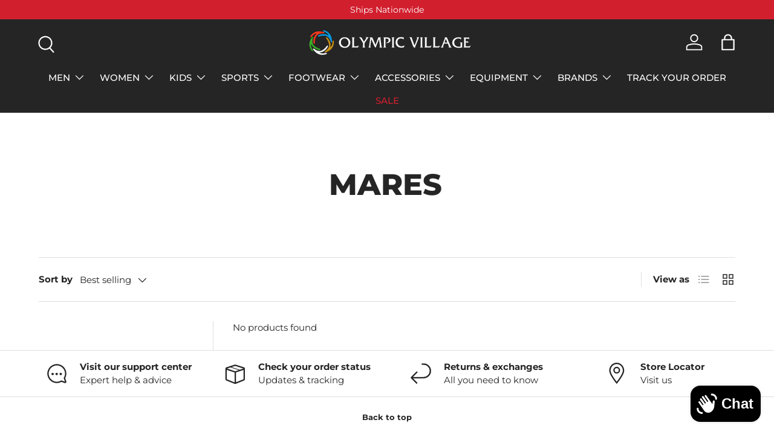

--- FILE ---
content_type: text/html; charset=utf-8
request_url: https://olympicvillageunited.com/collections/mares
body_size: 50206
content:

<!-- Google tag (gtag.js) -->
<script async src="https://www.googletagmanager.com/gtag/js?id=G-YK37FB7LFD"></script>
<script>
  window.dataLayer = window.dataLayer || [];
  function gtag(){dataLayer.push(arguments);}
  gtag('js', new Date());
  gtag('config', 'G-YK37FB7LFD');
</script><!doctype html>
<html class="no-js" lang="en" dir="ltr">
<head><meta charset="utf-8">
<meta name="viewport" content="width=device-width,initial-scale=1">
<title>MARES &ndash; Olympic Village United</title><link rel="canonical" href="https://olympicvillageunited.com/collections/mares"><link rel="icon" href="//olympicvillageunited.com/cdn/shop/files/OV_Logo_Icon_Mobile_b5c6f0e7-48ba-4156-9afe-70643bca0c66.png?crop=center&height=48&v=1725324092&width=48" type="image/png">
  <link rel="apple-touch-icon" href="//olympicvillageunited.com/cdn/shop/files/OV_Logo_Icon_Mobile_b5c6f0e7-48ba-4156-9afe-70643bca0c66.png?crop=center&height=180&v=1725324092&width=180"><meta property="og:site_name" content="Olympic Village United">
<meta property="og:url" content="https://olympicvillageunited.com/collections/mares">
<meta property="og:title" content="MARES">
<meta property="og:type" content="product.group">
<meta property="og:description" content="Discover the Philippines’ top destination for sporting goods and athleisure. Shop a wide range of footwear, apparel, equipment, and accessories—all in one place. Shop online or visit any of our 24 stores nationwide."><meta property="og:image" content="http://olympicvillageunited.com/cdn/shop/collections/mares.jpg?crop=center&height=1200&v=1685066332&width=1200">
  <meta property="og:image:secure_url" content="https://olympicvillageunited.com/cdn/shop/collections/mares.jpg?crop=center&height=1200&v=1685066332&width=1200">
  <meta property="og:image:width" content="1801">
  <meta property="og:image:height" content="1801"><meta name="twitter:card" content="summary_large_image">
<meta name="twitter:title" content="MARES">
<meta name="twitter:description" content="Discover the Philippines’ top destination for sporting goods and athleisure. Shop a wide range of footwear, apparel, equipment, and accessories—all in one place. Shop online or visit any of our 24 stores nationwide.">
<meta name="google-site-verification" content="hPk0P7064YabSA7LcMSoHP7GlVFlKnfUI_7kgtSHedU" />
  <meta name="google-site-verification" content="uCX1leNI4BYyaWKyh_4U6Vcx8GH1xXh_BdmVp2odauQ" />
  <meta content="RlVootRSDaEi1sexxfd6WDMQKHD9bnVXnGX_Flc7D8g" name="google-site-verification"/>
  <meta name="facebook-domain-verification" content="n5eq6l04ayop0qeanub9rq37zxs3mg" />
  <meta charset="utf-8">
  <meta http-equiv="X-UA-Compatible" content="IE=edge,chrome=1">

  <link rel="preload" href="//olympicvillageunited.com/cdn/shop/t/56/assets/main.css?v=41573853075984764331732606909" as="style"><style data-shopify>
@font-face {
  font-family: Montserrat;
  font-weight: 400;
  font-style: normal;
  font-display: swap;
  src: url("//olympicvillageunited.com/cdn/fonts/montserrat/montserrat_n4.81949fa0ac9fd2021e16436151e8eaa539321637.woff2") format("woff2"),
       url("//olympicvillageunited.com/cdn/fonts/montserrat/montserrat_n4.a6c632ca7b62da89c3594789ba828388aac693fe.woff") format("woff");
}
@font-face {
  font-family: Montserrat;
  font-weight: 700;
  font-style: normal;
  font-display: swap;
  src: url("//olympicvillageunited.com/cdn/fonts/montserrat/montserrat_n7.3c434e22befd5c18a6b4afadb1e3d77c128c7939.woff2") format("woff2"),
       url("//olympicvillageunited.com/cdn/fonts/montserrat/montserrat_n7.5d9fa6e2cae713c8fb539a9876489d86207fe957.woff") format("woff");
}
@font-face {
  font-family: Montserrat;
  font-weight: 400;
  font-style: italic;
  font-display: swap;
  src: url("//olympicvillageunited.com/cdn/fonts/montserrat/montserrat_i4.5a4ea298b4789e064f62a29aafc18d41f09ae59b.woff2") format("woff2"),
       url("//olympicvillageunited.com/cdn/fonts/montserrat/montserrat_i4.072b5869c5e0ed5b9d2021e4c2af132e16681ad2.woff") format("woff");
}
@font-face {
  font-family: Montserrat;
  font-weight: 700;
  font-style: italic;
  font-display: swap;
  src: url("//olympicvillageunited.com/cdn/fonts/montserrat/montserrat_i7.a0d4a463df4f146567d871890ffb3c80408e7732.woff2") format("woff2"),
       url("//olympicvillageunited.com/cdn/fonts/montserrat/montserrat_i7.f6ec9f2a0681acc6f8152c40921d2a4d2e1a2c78.woff") format("woff");
}
@font-face {
  font-family: Montserrat;
  font-weight: 800;
  font-style: normal;
  font-display: swap;
  src: url("//olympicvillageunited.com/cdn/fonts/montserrat/montserrat_n8.853056e398b4dadf6838423edb7abaa02f651554.woff2") format("woff2"),
       url("//olympicvillageunited.com/cdn/fonts/montserrat/montserrat_n8.9201aba6104751e1b3e48577a5a739fc14862200.woff") format("woff");
}
@font-face {
  font-family: Montserrat;
  font-weight: 500;
  font-style: normal;
  font-display: swap;
  src: url("//olympicvillageunited.com/cdn/fonts/montserrat/montserrat_n5.07ef3781d9c78c8b93c98419da7ad4fbeebb6635.woff2") format("woff2"),
       url("//olympicvillageunited.com/cdn/fonts/montserrat/montserrat_n5.adf9b4bd8b0e4f55a0b203cdd84512667e0d5e4d.woff") format("woff");
}
:root {
      --bg-color: 255 255 255 / 1.0;
      --bg-color-og: 255 255 255 / 1.0;
      --heading-color: 37 37 37;
      --text-color: 37 37 37;
      --text-color-og: 37 37 37;
      --scrollbar-color: 37 37 37;
      --link-color: 37 37 37;
      --link-color-og: 37 37 37;
      --star-color: 255 215 55;--swatch-border-color-default: 211 211 211;
        --swatch-border-color-active: 146 146 146;
        --swatch-card-size: 24px;
        --swatch-variant-picker-size: 64px;--color-scheme-1-bg: 255 255 255 / 1.0;
      --color-scheme-1-grad: ;
      --color-scheme-1-heading: 37 37 37;
      --color-scheme-1-text: 37 37 37;
      --color-scheme-1-btn-bg: 59 175 41;
      --color-scheme-1-btn-text: 251 255 250;
      --color-scheme-1-btn-bg-hover: 98 191 83;--color-scheme-2-bg: 255 255 255 / 1.0;
      --color-scheme-2-grad: ;
      --color-scheme-2-heading: 37 37 37;
      --color-scheme-2-text: 37 37 37;
      --color-scheme-2-btn-bg: 37 37 37;
      --color-scheme-2-btn-text: 255 255 255;
      --color-scheme-2-btn-bg-hover: 78 78 78;--color-scheme-3-bg: 151 16 28 / 1.0;
      --color-scheme-3-grad: radial-gradient(rgba(191, 23, 23, 1) 100%, rgba(255, 255, 255, 1) 100%);
      --color-scheme-3-heading: 255 255 255;
      --color-scheme-3-text: 255 255 255;
      --color-scheme-3-btn-bg: 255 255 255;
      --color-scheme-3-btn-text: 255 255 255;
      --color-scheme-3-btn-bg-hover: 255 255 255;

      --drawer-bg-color: 255 255 255 / 1.0;
      --drawer-text-color: 37 37 37;

      --panel-bg-color: 201 201 201 / 1.0;
      --panel-heading-color: 37 37 37;
      --panel-text-color: 99 99 99;

      --in-stock-text-color: 13 164 74;
      --low-stock-text-color: 54 55 55;
      --very-low-stock-text-color: 227 43 43;
      --no-stock-text-color: 7 7 7;
      --no-stock-backordered-text-color: 119 119 119;

      --error-bg-color: 252 237 238;
      --error-text-color: 180 12 28;
      --success-bg-color: 232 246 234;
      --success-text-color: 44 126 63;
      --info-bg-color: 228 237 250;
      --info-text-color: 26 102 210;

      --heading-font-family: Montserrat, sans-serif;
      --heading-font-style: normal;
      --heading-font-weight: 800;
      --heading-scale-start: 6;

      --navigation-font-family: Montserrat, sans-serif;
      --navigation-font-style: normal;
      --navigation-font-weight: 500;
      --heading-text-transform: uppercase;

      --subheading-text-transform: uppercase;
      --body-font-family: Montserrat, sans-serif;
      --body-font-style: normal;
      --body-font-weight: 400;
      --body-font-size: 15;

      --section-gap: 64;
      --heading-gap: calc(8 * var(--space-unit));--grid-column-gap: 20px;--btn-bg-color: 37 37 37;
      --btn-bg-hover-color: 78 78 78;
      --btn-text-color: 255 255 255;
      --btn-bg-color-og: 37 37 37;
      --btn-text-color-og: 255 255 255;
      --btn-alt-bg-color: 255 255 255;
      --btn-alt-bg-alpha: 1.0;
      --btn-alt-text-color: 37 37 37;
      --btn-border-width: 1px;
      --btn-padding-y: 12px;

      

      --btn-lg-border-radius: 50%;
      --btn-icon-border-radius: 50%;
      --input-with-btn-inner-radius: var(--btn-border-radius);
      --btn-text-transform: uppercase;

      --input-bg-color: 255 255 255 / 1.0;
      --input-text-color: 37 37 37;
      --input-border-width: 1px;
      --input-border-radius: 0px;
      --textarea-border-radius: 0px;
      --input-bg-color-diff-3: #f7f7f7;
      --input-bg-color-diff-6: #f0f0f0;

      --modal-border-radius: 0px;
      --modal-overlay-color: 0 0 0;
      --modal-overlay-opacity: 0.4;
      --drawer-border-radius: 0px;
      --overlay-border-radius: 0px;

      --custom-label-bg-color: 129 244 225;
      --custom-label-text-color: 7 7 7;--sale-label-bg-color: 227 43 43;
      --sale-label-text-color: 255 255 255;--sold-out-label-bg-color: 37 37 37;
      --sold-out-label-text-color: 255 255 255;--new-label-bg-color: 59 175 41;
      --new-label-text-color: 255 255 255;--preorder-label-bg-color: 86 203 249;
      --preorder-label-text-color: 0 0 0;

      --collection-label-color: 0 126 18;

      --page-width: 1590px;
      --gutter-sm: 20px;
      --gutter-md: 32px;
      --gutter-lg: 64px;

      --payment-terms-bg-color: #ffffff;

      --coll-card-bg-color: #f5f5f5;
      --coll-card-border-color: #ffffff;

      --card-highlight-bg-color: #F9F9F9;
      --card-highlight-text-color: 85 85 85;
      --card-highlight-border-color: #E1E1E1;--card-bg-color: #f5f5f5;
      --card-text-color: 7 7 7;
      --card-border-color: #ffffff;--blend-bg-color: #f5f5f5;
        
          --aos-animate-duration: 1s;
        

        
          --aos-min-width: 0;
        
      

      --reading-width: 48em;
    }

    @media (max-width: 769px) {
      :root {
        --reading-width: 36em;
      }
    }
  </style><link rel="stylesheet" href="//olympicvillageunited.com/cdn/shop/t/56/assets/main.css?v=41573853075984764331732606909">
  <script src="//olympicvillageunited.com/cdn/shop/t/56/assets/main.js?v=100213628668160008241732606909" defer="defer"></script><link rel="preload" href="//olympicvillageunited.com/cdn/fonts/montserrat/montserrat_n4.81949fa0ac9fd2021e16436151e8eaa539321637.woff2" as="font" type="font/woff2" crossorigin fetchpriority="high"><link rel="preload" href="//olympicvillageunited.com/cdn/fonts/montserrat/montserrat_n8.853056e398b4dadf6838423edb7abaa02f651554.woff2" as="font" type="font/woff2" crossorigin fetchpriority="high"><script>window.performance && window.performance.mark && window.performance.mark('shopify.content_for_header.start');</script><meta name="google-site-verification" content="7s2x-9NOedDV89vGur1ul7GolWzhjBWe_h_5VZulOMk">
<meta id="shopify-digital-wallet" name="shopify-digital-wallet" content="/38109380747/digital_wallets/dialog">
<link rel="alternate" type="application/atom+xml" title="Feed" href="/collections/mares.atom" />
<link rel="alternate" type="application/json+oembed" href="https://olympicvillageunited.com/collections/mares.oembed">
<script async="async" src="/checkouts/internal/preloads.js?locale=en-PH"></script>
<script id="shopify-features" type="application/json">{"accessToken":"0b9387de19f6c46680cff9417b4fd8cd","betas":["rich-media-storefront-analytics"],"domain":"olympicvillageunited.com","predictiveSearch":true,"shopId":38109380747,"locale":"en"}</script>
<script>var Shopify = Shopify || {};
Shopify.shop = "olympicvillageecom.myshopify.com";
Shopify.locale = "en";
Shopify.currency = {"active":"PHP","rate":"1.0"};
Shopify.country = "PH";
Shopify.theme = {"name":"Copy of Enterprise_12-02-24","id":136333590667,"schema_name":"Enterprise","schema_version":"1.6.0","theme_store_id":1657,"role":"main"};
Shopify.theme.handle = "null";
Shopify.theme.style = {"id":null,"handle":null};
Shopify.cdnHost = "olympicvillageunited.com/cdn";
Shopify.routes = Shopify.routes || {};
Shopify.routes.root = "/";</script>
<script type="module">!function(o){(o.Shopify=o.Shopify||{}).modules=!0}(window);</script>
<script>!function(o){function n(){var o=[];function n(){o.push(Array.prototype.slice.apply(arguments))}return n.q=o,n}var t=o.Shopify=o.Shopify||{};t.loadFeatures=n(),t.autoloadFeatures=n()}(window);</script>
<script id="shop-js-analytics" type="application/json">{"pageType":"collection"}</script>
<script defer="defer" async type="module" src="//olympicvillageunited.com/cdn/shopifycloud/shop-js/modules/v2/client.init-shop-cart-sync_BdyHc3Nr.en.esm.js"></script>
<script defer="defer" async type="module" src="//olympicvillageunited.com/cdn/shopifycloud/shop-js/modules/v2/chunk.common_Daul8nwZ.esm.js"></script>
<script type="module">
  await import("//olympicvillageunited.com/cdn/shopifycloud/shop-js/modules/v2/client.init-shop-cart-sync_BdyHc3Nr.en.esm.js");
await import("//olympicvillageunited.com/cdn/shopifycloud/shop-js/modules/v2/chunk.common_Daul8nwZ.esm.js");

  window.Shopify.SignInWithShop?.initShopCartSync?.({"fedCMEnabled":true,"windoidEnabled":true});

</script>
<script>(function() {
  var isLoaded = false;
  function asyncLoad() {
    if (isLoaded) return;
    isLoaded = true;
    var urls = ["\/\/www.powr.io\/powr.js?powr-token=olympicvillageecom.myshopify.com\u0026external-type=shopify\u0026shop=olympicvillageecom.myshopify.com","https:\/\/sizechart.apps.avada.io\/scripttag\/avada-size-chart.min.js?shop=olympicvillageecom.myshopify.com","https:\/\/media.getmason.io\/api\/modemagic\/loader600f1ef197241dd8853ad2a095acdf97.js?shop=olympicvillageecom.myshopify.com","https:\/\/cdn.shopify.com\/s\/files\/1\/0381\/0938\/0747\/t\/23\/assets\/globo.formbuilder.init.js?v=1660636062\u0026shop=olympicvillageecom.myshopify.com","https:\/\/cloudsearch-1f874.kxcdn.com\/shopify.js?srp=\/a\/search\u0026filtersEnabled=1\u0026shop=olympicvillageecom.myshopify.com","https:\/\/customer-first-focus.b-cdn.net\/cffOrderifyLoader_min.js?shop=olympicvillageecom.myshopify.com"];
    for (var i = 0; i < urls.length; i++) {
      var s = document.createElement('script');
      s.type = 'text/javascript';
      s.async = true;
      s.src = urls[i];
      var x = document.getElementsByTagName('script')[0];
      x.parentNode.insertBefore(s, x);
    }
  };
  if(window.attachEvent) {
    window.attachEvent('onload', asyncLoad);
  } else {
    window.addEventListener('load', asyncLoad, false);
  }
})();</script>
<script id="__st">var __st={"a":38109380747,"offset":28800,"reqid":"609cc602-50b7-4feb-b389-02ea51b21c68-1769000488","pageurl":"olympicvillageunited.com\/collections\/mares","u":"8c069de2d60d","p":"collection","rtyp":"collection","rid":282572423307};</script>
<script>window.ShopifyPaypalV4VisibilityTracking = true;</script>
<script id="captcha-bootstrap">!function(){'use strict';const t='contact',e='account',n='new_comment',o=[[t,t],['blogs',n],['comments',n],[t,'customer']],c=[[e,'customer_login'],[e,'guest_login'],[e,'recover_customer_password'],[e,'create_customer']],r=t=>t.map((([t,e])=>`form[action*='/${t}']:not([data-nocaptcha='true']) input[name='form_type'][value='${e}']`)).join(','),a=t=>()=>t?[...document.querySelectorAll(t)].map((t=>t.form)):[];function s(){const t=[...o],e=r(t);return a(e)}const i='password',u='form_key',d=['recaptcha-v3-token','g-recaptcha-response','h-captcha-response',i],f=()=>{try{return window.sessionStorage}catch{return}},m='__shopify_v',_=t=>t.elements[u];function p(t,e,n=!1){try{const o=window.sessionStorage,c=JSON.parse(o.getItem(e)),{data:r}=function(t){const{data:e,action:n}=t;return t[m]||n?{data:e,action:n}:{data:t,action:n}}(c);for(const[e,n]of Object.entries(r))t.elements[e]&&(t.elements[e].value=n);n&&o.removeItem(e)}catch(o){console.error('form repopulation failed',{error:o})}}const l='form_type',E='cptcha';function T(t){t.dataset[E]=!0}const w=window,h=w.document,L='Shopify',v='ce_forms',y='captcha';let A=!1;((t,e)=>{const n=(g='f06e6c50-85a8-45c8-87d0-21a2b65856fe',I='https://cdn.shopify.com/shopifycloud/storefront-forms-hcaptcha/ce_storefront_forms_captcha_hcaptcha.v1.5.2.iife.js',D={infoText:'Protected by hCaptcha',privacyText:'Privacy',termsText:'Terms'},(t,e,n)=>{const o=w[L][v],c=o.bindForm;if(c)return c(t,g,e,D).then(n);var r;o.q.push([[t,g,e,D],n]),r=I,A||(h.body.append(Object.assign(h.createElement('script'),{id:'captcha-provider',async:!0,src:r})),A=!0)});var g,I,D;w[L]=w[L]||{},w[L][v]=w[L][v]||{},w[L][v].q=[],w[L][y]=w[L][y]||{},w[L][y].protect=function(t,e){n(t,void 0,e),T(t)},Object.freeze(w[L][y]),function(t,e,n,w,h,L){const[v,y,A,g]=function(t,e,n){const i=e?o:[],u=t?c:[],d=[...i,...u],f=r(d),m=r(i),_=r(d.filter((([t,e])=>n.includes(e))));return[a(f),a(m),a(_),s()]}(w,h,L),I=t=>{const e=t.target;return e instanceof HTMLFormElement?e:e&&e.form},D=t=>v().includes(t);t.addEventListener('submit',(t=>{const e=I(t);if(!e)return;const n=D(e)&&!e.dataset.hcaptchaBound&&!e.dataset.recaptchaBound,o=_(e),c=g().includes(e)&&(!o||!o.value);(n||c)&&t.preventDefault(),c&&!n&&(function(t){try{if(!f())return;!function(t){const e=f();if(!e)return;const n=_(t);if(!n)return;const o=n.value;o&&e.removeItem(o)}(t);const e=Array.from(Array(32),(()=>Math.random().toString(36)[2])).join('');!function(t,e){_(t)||t.append(Object.assign(document.createElement('input'),{type:'hidden',name:u})),t.elements[u].value=e}(t,e),function(t,e){const n=f();if(!n)return;const o=[...t.querySelectorAll(`input[type='${i}']`)].map((({name:t})=>t)),c=[...d,...o],r={};for(const[a,s]of new FormData(t).entries())c.includes(a)||(r[a]=s);n.setItem(e,JSON.stringify({[m]:1,action:t.action,data:r}))}(t,e)}catch(e){console.error('failed to persist form',e)}}(e),e.submit())}));const S=(t,e)=>{t&&!t.dataset[E]&&(n(t,e.some((e=>e===t))),T(t))};for(const o of['focusin','change'])t.addEventListener(o,(t=>{const e=I(t);D(e)&&S(e,y())}));const B=e.get('form_key'),M=e.get(l),P=B&&M;t.addEventListener('DOMContentLoaded',(()=>{const t=y();if(P)for(const e of t)e.elements[l].value===M&&p(e,B);[...new Set([...A(),...v().filter((t=>'true'===t.dataset.shopifyCaptcha))])].forEach((e=>S(e,t)))}))}(h,new URLSearchParams(w.location.search),n,t,e,['guest_login'])})(!0,!0)}();</script>
<script integrity="sha256-4kQ18oKyAcykRKYeNunJcIwy7WH5gtpwJnB7kiuLZ1E=" data-source-attribution="shopify.loadfeatures" defer="defer" src="//olympicvillageunited.com/cdn/shopifycloud/storefront/assets/storefront/load_feature-a0a9edcb.js" crossorigin="anonymous"></script>
<script data-source-attribution="shopify.dynamic_checkout.dynamic.init">var Shopify=Shopify||{};Shopify.PaymentButton=Shopify.PaymentButton||{isStorefrontPortableWallets:!0,init:function(){window.Shopify.PaymentButton.init=function(){};var t=document.createElement("script");t.src="https://olympicvillageunited.com/cdn/shopifycloud/portable-wallets/latest/portable-wallets.en.js",t.type="module",document.head.appendChild(t)}};
</script>
<script data-source-attribution="shopify.dynamic_checkout.buyer_consent">
  function portableWalletsHideBuyerConsent(e){var t=document.getElementById("shopify-buyer-consent"),n=document.getElementById("shopify-subscription-policy-button");t&&n&&(t.classList.add("hidden"),t.setAttribute("aria-hidden","true"),n.removeEventListener("click",e))}function portableWalletsShowBuyerConsent(e){var t=document.getElementById("shopify-buyer-consent"),n=document.getElementById("shopify-subscription-policy-button");t&&n&&(t.classList.remove("hidden"),t.removeAttribute("aria-hidden"),n.addEventListener("click",e))}window.Shopify?.PaymentButton&&(window.Shopify.PaymentButton.hideBuyerConsent=portableWalletsHideBuyerConsent,window.Shopify.PaymentButton.showBuyerConsent=portableWalletsShowBuyerConsent);
</script>
<script data-source-attribution="shopify.dynamic_checkout.cart.bootstrap">document.addEventListener("DOMContentLoaded",(function(){function t(){return document.querySelector("shopify-accelerated-checkout-cart, shopify-accelerated-checkout")}if(t())Shopify.PaymentButton.init();else{new MutationObserver((function(e,n){t()&&(Shopify.PaymentButton.init(),n.disconnect())})).observe(document.body,{childList:!0,subtree:!0})}}));
</script>
<script id="sections-script" data-sections="header,footer" defer="defer" src="//olympicvillageunited.com/cdn/shop/t/56/compiled_assets/scripts.js?v=24828"></script>
<script>window.performance && window.performance.mark && window.performance.mark('shopify.content_for_header.end');</script>
<script src="//olympicvillageunited.com/cdn/shop/t/56/assets/blur-messages.js?v=98620774460636405321732606909" defer="defer"></script>
    <script src="//olympicvillageunited.com/cdn/shop/t/56/assets/animate-on-scroll.js?v=15249566486942820451732606909" defer="defer"></script>
    <link rel="stylesheet" href="//olympicvillageunited.com/cdn/shop/t/56/assets/animate-on-scroll.css?v=116194678796051782541732606909">
  

  <script>document.documentElement.className = document.documentElement.className.replace('no-js', 'js');</script><!-- CC Custom Head Start --><!-- CC Custom Head End -->

<!-- BEGIN app block: shopify://apps/mp-size-chart-size-guide/blocks/app-embed/305100b1-3599-492a-a54d-54f196ff1f94 -->


  
  
  
  
  
  

  

  

  

  

  
    
    <!-- BEGIN app snippet: init-data --><script type="application/json" data-cfasync='false' class='mpSizeChart-script'>
  {
    "appData": {"appStatus":true,"isRemoveBranding":false,"campaigns":[{"id":"kNlOEaXqpoA3sVsxrSAg","displayType":"AUTOMATED","productIds":[],"shopDomain":"olympicvillageecom.myshopify.com","shopId":"52hnUUuOCoXLkXKidbgx","createdAt":"2021-06-22T02:18:30.883Z","collectionIds":[{"value":""}],"name":"ADIDAS FOOTWEAR SIZE CHART","position":".product-form","inlinePosition":"after","smartSelector":false,"countries_all":true,"countries":[],"conditions":{"type":"ALL","conditions":[{"type":"VENDOR","operation":"EQUALS","value":"ADIDAS"},{"type":"TAG","value":"footwear","operation":"EQUALS"}]},"showOnCollectionPage":true,"showOnHomePage":true,"isRemoveBranding":false,"homePageInlinePosition":"after","editContentV2":true,"collectionPagePosition":"","collectionPageInlinePosition":"after","isPresetV2":true,"showOnAllCollectionsPages":"SHOW_ALL","homePagePosition":"","status":true,"priority":1,"click":16504}],"metaFieldLength":1,"settings":{"modal":{"header":"Size guides","bgColor":"#FFFFFF","shadow":true,"textColor":"#232323","overlayColor":"#7b7b7b","borderRadius":10,"textSize":14,"position":{"type":"modal-center","width":84,"height":64,"top":18,"left":8,"right":0}},"general":{"buttonOrder":"iconText","text":"Size chart","textColor":"#232323","fontWeight":"400","isUnderline":false,"isItalic":false},"float":{"hideText":false,"showMobile":true,"mobilePosition":"top-right","borderRadius":10,"borderColor":"#232323","position":"middle-right","isRotation":true,"bgColor":"#FFFFFF","height":37,"width":96},"inline":{"displayType":"app-block","buttonPosition":"before-add-cart","collection":{"position":"","inlinePosition":"after"},"product":{"position":"form[action*=\"/cart/add\"] button[name=\"add\"]","inlinePosition":"before"},"home":{"position":"","inlinePosition":"after"}},"contentConfig":{"table":{"hoverColor":"#bdbdbd","animation":true,"textColor":"#232323"},"media":{"imageSize":50,"videoSize":50}},"reminderBlock":{"image":false,"content":"Refer to Size Chart for easy size selection","show":false,"time":15},"icon":{"customIconUrl":"","linkIcon":"https://cdnapps.avada.io/sizechart/setting/icon1.svg","isCustomIcon":false},"showAdvanced":true,"applyBEMCss":true,"displayType":"inline-link","enableGa":false,"customCss":"#Avada-SC-modal .Avada-modal-container .modal-wrapper{\ndisplay: block !Important;\n}\n#Avada-SC-modal .modal-content{\nposition: initial  !Important;\n   width: 100% !Important; \n     max-width: 100% !Important;\n     opacity: 1 !Important; \n\n}\n#Avada-SC-modal .Avada-modal-container .modal-wrapper .modal-content {\n    padding: 5px !Important;\n    height: 90% !Important;\n}","id":"rREKMXCFlAUksebvDltR","modalShadow":true,"collectionPageInlinePosition":"after","hasCustomCss":true,"hideText":true,"homePageInlinePosition":"after","shopDomain":"olympicvillageecom.myshopify.com","shopId":"52hnUUuOCoXLkXKidbgx","buttonBorderRadius":10,"showMobile":true,"tableHoverColor":"#FFFFFF","mobilePosition":"top","modalOverlayColor":"#7b7b7b","buttonPosition":"middle-right","tableAnimation":true,"collectionPagePosition":"","homePagePosition":"","customIcon":false,"createdAt":{"_seconds":1595214123,"_nanoseconds":998000000},"buttonHeight":40,"modalBorderRadius":5,"buttonWidth":110,"linkBgColor":"#FFFFFF","linkTextColor":"#232323","buttonRotation":true,"modalBgColor":"#FFFFFF","modalTextColor":"#232323","position":".product-form","inlinePosition":"after","modalHeight":100,"modalWidth":35,"modalPosition":"modal-right","modalLeft":65,"modalTop":0,"modalHeader":"SIZE CHART","disableWatermark":true,"linkText":"SIZE CHART","linkIcon":"https://cdn1.avada.io/sizechart/002-ruler-1.svg","inlineDisplayType":"css-selector"},"shopId":"52hnUUuOCoXLkXKidbgx","p":1,"lastUpdated":"2025-03-28T03:36:03.798Z"},
    "campaignsList": [[{"id":"kNlOEaXqpoA3sVsxrSAg","contentConfigs":[{"position":0,"value":"<h3 style=\"font-weight: 600; font-size: 1.8rem;\">&nbsp; ADIDAS FOOTWEAR SIZE CHART</h3>","selected":false,"chosen":false},{"position":1,"value":"\n<table style=\"width: 100%; text-align: center;\"><tbody>\n<tr>\n\t<td><strong>US-M</strong></td>\n\t<td style=\"text-align: center;\"><strong>US-W</strong></td>\n\t<td><strong>UK</strong></td>\n\t<td><strong>EU</strong></td>\n\t<td><strong>CM</strong></td></tr>\n<tr>\n\t<td style=\"background-color: rgb(217, 217, 217);\"><strong>4</strong></td>\n\t<td style=\"background-color: rgb(217, 217, 217);\">5</td>\n\t<td style=\"background-color: rgb(217, 217, 217);\">3.5</td>\n\t<td style=\"background-color: rgb(217, 217, 217);\">36</td>\n\t<td style=\"background-color: rgb(217, 217, 217);\">22.1</td></tr>\n<tr>\n\t<td style=\"background-color: rgb(204, 204, 204);\"><strong>4.5</strong></td>\n\t<td style=\"background-color: rgb(204, 204, 204);\">5.5</td>\n\t<td style=\"background-color: rgb(204, 204, 204);\">4</td>\n\t<td style=\"background-color: rgb(204, 204, 204);\">36 2/3</td>\n\t<td style=\"background-color: rgb(204, 204, 204);\">22.5</td></tr>\n<tr>\n\t<td style=\"background-color: rgb(217, 217, 217);\"><strong>5</strong></td>\n\t<td style=\"background-color: rgb(217, 217, 217);\">6</td>\n\t<td style=\"background-color: rgb(217, 217, 217);\">4.5</td>\n\t<td style=\"background-color: rgb(217, 217, 217);\">37 1/3</td>\n\t<td style=\"background-color: rgb(217, 217, 217);\">22.9</td></tr>\n<tr>\n\t<td style=\"background-color: rgb(204, 204, 204);\"><strong>5.5</strong></td>\n\t<td style=\"background-color: rgb(204, 204, 204);\">6.5</td>\n\t<td style=\"background-color: rgb(204, 204, 204);\">5</td>\n\t<td style=\"background-color: rgb(204, 204, 204);\">38</td>\n\t<td style=\"background-color: rgb(204, 204, 204);\">23.3</td></tr>\n<tr>\n\t<td style=\"background-color: rgb(217, 217, 217);\"><strong>6</strong></td>\n\t<td style=\"background-color: rgb(217, 217, 217);\">7</td>\n\t<td style=\"background-color: rgb(217, 217, 217);\">5.5</td>\n\t<td style=\"background-color: rgb(217, 217, 217);\">38 2/3</td>\n\t<td style=\"background-color: rgb(217, 217, 217);\">23.8</td></tr>\n<tr>\n\t<td style=\"background-color: rgb(204, 204, 204);\"><strong>6.5</strong></td>\n\t<td style=\"background-color: rgb(204, 204, 204);\">7.5</td>\n\t<td style=\"background-color: rgb(204, 204, 204);\">6</td>\n\t<td style=\"background-color: rgb(204, 204, 204);\">39 1/3</td>\n\t<td style=\"background-color: rgb(204, 204, 204);\">24.2</td></tr>\n<tr>\n\t<td style=\"background-color: rgb(217, 217, 217);\"><strong>7</strong></td>\n\t<td style=\"background-color: rgb(217, 217, 217);\">8</td>\n\t<td style=\"background-color: rgb(217, 217, 217);\">6.5</td>\n\t<td style=\"background-color: rgb(217, 217, 217);\">40</td>\n\t<td style=\"background-color: rgb(217, 217, 217);\">24.6</td></tr>\n<tr>\n\t<td style=\"background-color: rgb(204, 204, 204);\"><strong>7.5</strong></td>\n\t<td style=\"background-color: rgb(204, 204, 204);\">8.5</td>\n\t<td style=\"background-color: rgb(204, 204, 204);\">7</td>\n\t<td style=\"background-color: rgb(204, 204, 204);\">40 2/3</td>\n\t<td style=\"background-color: rgb(204, 204, 204);\">25</td></tr>\n<tr>\n\t<td style=\"background-color: rgb(217, 217, 217);\"><strong>8</strong></td>\n\t<td style=\"background-color: rgb(217, 217, 217);\">9</td>\n\t<td style=\"background-color: rgb(217, 217, 217);\">7.5</td>\n\t<td style=\"background-color: rgb(217, 217, 217);\">41 1/3</td>\n\t<td style=\"background-color: rgb(217, 217, 217);\">25.5</td></tr><tr>\n\t<td style=\"background-color: rgb(204, 204, 204);\"><strong>8.5</strong></td>\n\t<td style=\"background-color: rgb(204, 204, 204);\">9.5</td>\n\t<td style=\"background-color: rgb(204, 204, 204);\">8</td>\n\t<td style=\"background-color: rgb(204, 204, 204);\">42</td>\n\t<td style=\"background-color: rgb(204, 204, 204);\">25.9</td></tr><tr>\n\t<td style=\"background-color: rgb(217, 217, 217);\"><strong>9</strong></td>\n\t<td style=\"background-color: rgb(217, 217, 217);\">10</td>\n\t<td style=\"background-color: rgb(217, 217, 217);\">8.5</td>\n\t<td style=\"background-color: rgb(217, 217, 217);\">42 2/3</td>\n\t<td style=\"background-color: rgb(217, 217, 217);\">26.3</td></tr><tr>\n\t<td style=\"background-color: rgb(204, 204, 204);\"><strong>9.5</strong></td>\n\t<td style=\"background-color: rgb(204, 204, 204);\">10.5</td>\n\t<td style=\"background-color: rgb(204, 204, 204);\">9</td>\n\t<td style=\"background-color: rgb(204, 204, 204);\">43 1/3</td>\n\t<td style=\"background-color: rgb(204, 204, 204);\">26.7</td></tr><tr>\n\t<td style=\"background-color: rgb(217, 217, 217);\"><strong>10</strong></td>\n\t<td style=\"background-color: rgb(217, 217, 217);\">11</td>\n\t<td style=\"background-color: rgb(217, 217, 217);\">9.5</td>\n\t<td style=\"background-color: rgb(217, 217, 217);\">44</td>\n\t<td style=\"background-color: rgb(217, 217, 217);\">27.1</td></tr><tr>\n\t<td style=\"background-color: rgb(204, 204, 204);\"><strong>10.5</strong></td>\n\t<td style=\"background-color: rgb(204, 204, 204);\">11.5</td>\n\t<td style=\"background-color: rgb(204, 204, 204);\">10</td>\n\t<td style=\"background-color: rgb(204, 204, 204);\">44 2/3</td>\n\t<td style=\"background-color: rgb(204, 204, 204);\">27.6</td></tr><tr>\n\t<td style=\"background-color: rgb(217, 217, 217);\"><strong>11</strong></td>\n\t<td style=\"background-color: rgb(217, 217, 217);\">12</td>\n\t<td style=\"background-color: rgb(217, 217, 217);\">10.5</td>\n\t<td style=\"background-color: rgb(217, 217, 217);\">45 1/3</td>\n\t<td style=\"background-color: rgb(217, 217, 217);\">28</td></tr><tr>\n\t<td style=\"background-color: rgb(204, 204, 204);\"><strong>11.5</strong></td>\n\t<td style=\"background-color: rgb(204, 204, 204);\">12.5</td>\n\t<td style=\"background-color: rgb(204, 204, 204);\">11</td>\n\t<td style=\"background-color: rgb(204, 204, 204);\">46</td>\n\t<td style=\"background-color: rgb(204, 204, 204);\">28.4</td></tr><tr>\n\t<td style=\"background-color: rgb(217, 217, 217);\"><strong>12</strong></td>\n\t<td style=\"background-color: rgb(217, 217, 217);\">13</td>\n\t<td style=\"background-color: rgb(217, 217, 217);\">11.5</td>\n\t<td style=\"background-color: rgb(217, 217, 217);\">46 2/3</td>\n\t<td style=\"background-color: rgb(217, 217, 217);\">28.8</td></tr></tbody></table><p><br></p><p>Size conversions are approximate.<br></p>","selected":false,"chosen":false}]}]
],
    "sizingPageBlocks": [],
    "product": {
      "id": null,
      "title": null,
      "type": null,
      "vendor": null,
      "tags": null,
      "handle": null,
      "collections": []
    },
    "template": "collection",
    "collectionId": 282572423307,
    "isDesignMode": false
  }
</script>


<script type="text/javascript">
  try {
    const getSC = () => {
      try {
        const el = document.querySelector('.mpSizeChart-script');
        if (!el) throw {message: 'Cannot find script block!'};

        let data;
        try {
          data = JSON.parse(el.textContent);
        } catch (e) {
          throw e
        }

        const {appData, campaignsList, sizingPageBlocks = [], ...props} = data;
        const {sizingPage = {}, ...rest} = appData;
        return {...props, ...rest, campaignsList: campaignsList.flat(), sizingPage: {...sizingPage, blocks: sizingPageBlocks?.flat()}};
      } catch (e) {
        console.warn(e.message)
        return {}
      }
    }

    if (!window?.AVADA_SC) window.AVADA_SC = getSC();
    window.AVADA_SC = {...window.AVADA_SC, ...getSC()};
  } catch (e) {
    console.error('Error assigning Size Chart variables', e);
  }
</script>
<!-- END app snippet -->
    <script src='https://cdn.shopify.com/extensions/019bdf81-6505-7543-92b2-2f576d8f0ba0/mp-size-chart-size-guide-222/assets/mp-size-chart-main.min.js' defer></script>
  



<!-- END app block --><!-- BEGIN app block: shopify://apps/xcloud-search-product-filter/blocks/cloudsearch_opt/8ddbd0bf-e311-492e-ab28-69d0ad268fac --><!-- END app block --><!-- BEGIN app block: shopify://apps/powerful-form-builder/blocks/app-embed/e4bcb1eb-35b2-42e6-bc37-bfe0e1542c9d --><script type="text/javascript" hs-ignore data-cookieconsent="ignore">
  var Globo = Globo || {};
  var globoFormbuilderRecaptchaInit = function(){};
  var globoFormbuilderHcaptchaInit = function(){};
  window.Globo.FormBuilder = window.Globo.FormBuilder || {};
  window.Globo.FormBuilder.shop = {"configuration":{"money_format":"₱{{amount}}"},"pricing":{"features":{"bulkOrderForm":false,"cartForm":false,"fileUpload":2,"removeCopyright":false,"restrictedEmailDomains":false}},"settings":{"copyright":"Powered by <a href=\"https://globosoftware.net\" target=\"_blank\">Globo</a> <a href=\"https://apps.shopify.com/form-builder-contact-form\" target=\"_blank\">Form Builder</a>","hideWaterMark":false,"reCaptcha":{"recaptchaType":"v2","siteKey":false,"languageCode":"en"},"scrollTop":false,"customCssCode":"","customCssEnabled":false,"additionalColumns":[]},"encryption_form_id":0,"url":"https://form.globosoftware.net/","CDN_URL":"https://dxo9oalx9qc1s.cloudfront.net"};

  if(window.Globo.FormBuilder.shop.settings.customCssEnabled && window.Globo.FormBuilder.shop.settings.customCssCode){
    const customStyle = document.createElement('style');
    customStyle.type = 'text/css';
    customStyle.innerHTML = window.Globo.FormBuilder.shop.settings.customCssCode;
    document.head.appendChild(customStyle);
  }

  window.Globo.FormBuilder.forms = [];
    
      
      
      
      window.Globo.FormBuilder.forms[4850] = {"4850":{"header":{"active":true,"title":"","description":"\u003cp class=\"ql-align-center\"\u003eLeave your message and we'll get back to you shortly.\u003c\/p\u003e"},"elements":[{"id":"text","type":"text","label":"Your Name","placeholder":"Your Name","description":"","required":true,"columnWidth":50},{"id":"email","type":"email","label":"Email","placeholder":"Email","description":"","required":true,"columnWidth":50},{"id":"textarea","type":"textarea","label":"Message","placeholder":"Message","description":"","required":true,"columnWidth":100}],"add-elements":null,"footer":{"description":"","previousText":"Previous","nextText":"Next","submitText":"Submit","submitFullWidth":false,"submitAlignment":"left"},"mail":{"admin":null,"customer":{"enable":true,"emailType":"elementEmail","emailId":"email","note":"You can use variables which will help you create a dynamic content","subject":"Thanks for submitting!","content":"\u003ctable class=\"header row\" style=\"width: 100%; border-spacing: 0; border-collapse: collapse; margin: 40px 0 20px;\"\u003e\n\u003ctbody\u003e\n\u003ctr\u003e\n\u003ctd class=\"header__cell\" style=\"font-family: -apple-system, BlinkMacSystemFont, Roboto, Oxygen, Ubuntu, Cantarell, Fira Sans, Droid Sans, Helvetica Neue, sans-serif;\"\u003e\u003ccenter\u003e\n\u003ctable class=\"container\" style=\"width: 559px; text-align: left; border-spacing: 0px; border-collapse: collapse; margin: 0px auto;\"\u003e\n\u003ctbody\u003e\n\u003ctr\u003e\n\u003ctd style=\"font-family: -apple-system, BlinkMacSystemFont, Roboto, Oxygen, Ubuntu, Cantarell, 'Fira Sans', 'Droid Sans', 'Helvetica Neue', sans-serif; width: 544.219px;\"\u003e\n\u003ctable class=\"row\" style=\"width: 100%; border-spacing: 0; border-collapse: collapse;\"\u003e\n\u003ctbody\u003e\n\u003ctr\u003e\n\u003ctd class=\"shop-name__cell\" style=\"font-family: -apple-system, BlinkMacSystemFont, Roboto, Oxygen, Ubuntu, Cantarell, Fira Sans, Droid Sans, Helvetica Neue, sans-serif;\"\u003e\n\u003ch1 class=\"shop-name__text\" style=\"font-weight: normal; font-size: 30px; color: #333; margin: 0;\"\u003e\u003ca class=\"shop_name\" target=\"_blank\" rel=\"noopener\"\u003eShop\u003c\/a\u003e\u003c\/h1\u003e\n\u003c\/td\u003e\n\u003ctd class=\"order-number__cell\" style=\"font-family: -apple-system, BlinkMacSystemFont, Roboto, Oxygen, Ubuntu, Cantarell, Fira Sans, Droid Sans, Helvetica Neue, sans-serif; font-size: 14px; color: #999;\" align=\"right\"\u003e\u0026nbsp;\u003c\/td\u003e\n\u003c\/tr\u003e\n\u003c\/tbody\u003e\n\u003c\/table\u003e\n\u003c\/td\u003e\n\u003c\/tr\u003e\n\u003c\/tbody\u003e\n\u003c\/table\u003e\n\u003c\/center\u003e\u003c\/td\u003e\n\u003c\/tr\u003e\n\u003c\/tbody\u003e\n\u003c\/table\u003e\n\u003ctable class=\"row content\" style=\"width: 100%; border-spacing: 0; border-collapse: collapse;\"\u003e\n\u003ctbody\u003e\n\u003ctr\u003e\n\u003ctd class=\"content__cell\" style=\"font-family: -apple-system, BlinkMacSystemFont, Roboto, Oxygen, Ubuntu, Cantarell, Fira Sans, Droid Sans, Helvetica Neue, sans-serif; padding-bottom: 40px;\"\u003e\u003ccenter\u003e\n\u003ctable class=\"container\" style=\"width: 560px; text-align: left; border-spacing: 0; border-collapse: collapse; margin: 0 auto;\"\u003e\n\u003ctbody\u003e\n\u003ctr\u003e\n\u003ctd style=\"font-family: -apple-system, BlinkMacSystemFont, Roboto, Oxygen, Ubuntu, Cantarell, Fira Sans, Droid Sans, Helvetica Neue, sans-serif;\"\u003e\n\u003ch2 class=\"quote-heading\" style=\"font-weight: normal; font-size: 24px; margin: 0 0 10px;\"\u003eThank you for your submission\u003c\/h2\u003e\n\u003cp class=\"quote-heading-message\"\u003eHi, we are getting your submission. We will get back to you shortly.\u003c\/p\u003e\n\u003c\/td\u003e\n\u003c\/tr\u003e\n\u003c\/tbody\u003e\n\u003c\/table\u003e\n\u003ctable class=\"row section\" style=\"width: 100%; border-spacing: 0; border-collapse: collapse; border-top-width: 1px; border-top-color: #e5e5e5; border-top-style: solid;\"\u003e\n\u003ctbody\u003e\n\u003ctr\u003e\n\u003ctd class=\"section__cell\" style=\"font-family: -apple-system, BlinkMacSystemFont, Roboto, Oxygen, Ubuntu, Cantarell, Fira Sans, Droid Sans, Helvetica Neue, sans-serif; padding: 40px 0;\"\u003e\u003ccenter\u003e\n\u003ctable class=\"container\" style=\"width: 560px; text-align: left; border-spacing: 0; border-collapse: collapse; margin: 0 auto;\"\u003e\n\u003ctbody\u003e\n\u003ctr\u003e\n\u003ctd style=\"font-family: -apple-system, BlinkMacSystemFont, Roboto, Oxygen, Ubuntu, Cantarell, Fira Sans, Droid Sans, Helvetica Neue, sans-serif;\"\u003e\n\u003ch3 class=\"more-information\"\u003eMore information\u003c\/h3\u003e\n\u003cp\u003e{{data}}\u003c\/p\u003e\n\u003c\/td\u003e\n\u003c\/tr\u003e\n\u003c\/tbody\u003e\n\u003c\/table\u003e\n\u003c\/center\u003e\u003c\/td\u003e\n\u003c\/tr\u003e\n\u003c\/tbody\u003e\n\u003c\/table\u003e\n\u003ctable class=\"row footer\" style=\"width: 100%; border-spacing: 0; border-collapse: collapse; border-top-width: 1px; border-top-color: #e5e5e5; border-top-style: solid;\"\u003e\n\u003ctbody\u003e\n\u003ctr\u003e\n\u003ctd class=\"footer__cell\" style=\"font-family: -apple-system, BlinkMacSystemFont, Roboto, Oxygen, Ubuntu, Cantarell, Fira Sans, Droid Sans, Helvetica Neue, sans-serif; padding: 35px 0;\"\u003e\u003ccenter\u003e\n\u003ctable class=\"container\" style=\"width: 560px; text-align: left; border-spacing: 0; border-collapse: collapse; margin: 0 auto;\"\u003e\n\u003ctbody\u003e\n\u003ctr\u003e\n\u003ctd style=\"font-family: -apple-system, BlinkMacSystemFont, Roboto, Oxygen, Ubuntu, Cantarell, Fira Sans, Droid Sans, Helvetica Neue, sans-serif;\"\u003e\n\u003cp class=\"contact\" style=\"text-align: center;\"\u003eIf you have any questions, reply to this email or contact us at\u0026nbsp;customerservice@olympicvillage.com.ph\u003c\/p\u003e\n\u003c\/td\u003e\n\u003c\/tr\u003e\n\u003ctr\u003e\n\u003ctd style=\"font-family: -apple-system, BlinkMacSystemFont, Roboto, Oxygen, Ubuntu, Cantarell, Fira Sans, Droid Sans, Helvetica Neue, sans-serif;\"\u003e\n\u003cp class=\"disclaimer__subtext\" style=\"color: #999; line-height: 150%; font-size: 14px; margin: 0; text-align: center;\"\u003eClick \u003ca href=\"[UNSUBSCRIBEURL]\"\u003ehere\u003c\/a\u003e to unsubscribe\u003c\/p\u003e\n\u003c\/td\u003e\n\u003c\/tr\u003e\n\u003c\/tbody\u003e\n\u003c\/table\u003e\n\u003c\/center\u003e\u003c\/td\u003e\n\u003c\/tr\u003e\n\u003c\/tbody\u003e\n\u003c\/table\u003e\n\u003c\/center\u003e\u003c\/td\u003e\n\u003c\/tr\u003e\n\u003c\/tbody\u003e\n\u003c\/table\u003e","islimitWidth":false,"maxWidth":"600"}},"appearance":{"layout":"boxed","width":"800","style":"flat","mainColor":"rgba(208,2,27,1)","headingColor":"#000","labelColor":"#000","descriptionColor":"#6c757d","optionColor":"#000","background":"none","backgroundColor":"#FFF","backgroundImage":"","backgroundImageAlignment":"middle","floatingIcon":"\u003csvg aria-hidden=\"true\" focusable=\"false\" data-prefix=\"far\" data-icon=\"envelope\" class=\"svg-inline--fa fa-envelope fa-w-16\" role=\"img\" xmlns=\"http:\/\/www.w3.org\/2000\/svg\" viewBox=\"0 0 512 512\"\u003e\u003cpath fill=\"currentColor\" d=\"M464 64H48C21.49 64 0 85.49 0 112v288c0 26.51 21.49 48 48 48h416c26.51 0 48-21.49 48-48V112c0-26.51-21.49-48-48-48zm0 48v40.805c-22.422 18.259-58.168 46.651-134.587 106.49-16.841 13.247-50.201 45.072-73.413 44.701-23.208.375-56.579-31.459-73.413-44.701C106.18 199.465 70.425 171.067 48 152.805V112h416zM48 400V214.398c22.914 18.251 55.409 43.862 104.938 82.646 21.857 17.205 60.134 55.186 103.062 54.955 42.717.231 80.509-37.199 103.053-54.947 49.528-38.783 82.032-64.401 104.947-82.653V400H48z\"\u003e\u003c\/path\u003e\u003c\/svg\u003e","floatingText":"","displayOnAllPage":false,"position":"bottom right"},"reCaptcha":{"enable":false,"note":"Please make sure that you have set Google reCaptcha v2 Site key and Secret key in \u003ca href=\"\/admin\/settings\"\u003eSettings\u003c\/a\u003e"},"errorMessage":{"required":"Please fill in field","invalid":"Invalid","invalidName":"Invalid name","invalidEmail":"Invalid email","invalidURL":"Invalid URL","invalidPhone":"Invalid phone","invalidNumber":"Invalid number","invalidPassword":"Invalid password","confirmPasswordNotMatch":"The password and confirmation password do not match","fileSizeLimit":"File size limit exceeded","fileNotAllowed":"File extension not allowed","requiredCaptcha":"Please, enter the captcha"},"afterSubmit":{"action":"clearForm","message":"\u003ch4\u003eThank you for getting in touch!\u0026nbsp;\u003c\/h4\u003e\u003cp\u003e\u003cbr\u003e\u003c\/p\u003e\u003cp\u003eWe appreciate you contacting us. One of our colleagues will get back in touch with you soon!\u003c\/p\u003e\u003cp\u003e\u003cbr\u003e\u003c\/p\u003e\u003cp\u003eHave a great day!\u003c\/p\u003e","redirectUrl":""},"integration":{"shopify":{"createAccount":false,"sendEmailInvite":false,"note":"Learn \u003ca href=\"https:\/\/www.google.com\/\" target=\"_blank\"\u003ehow to connect\u003c\/a\u003e form elements to Shopify customer data","integrationElements":[]},"mailChimp":{"loading":"","enable":false,"list":false,"note":"Learn \u003ca href=\"https:\/\/www.google.com\/\" target=\"_blank\"\u003ehow to connect\u003c\/a\u003e form elements to Mailchimp subscriber data","integrationElements":[]},"klaviyo":{"loading":"","enable":false,"list":false,"note":"Learn \u003ca href=\"https:\/\/www.google.com\/\" target=\"_blank\"\u003ehow to connect\u003c\/a\u003e form elements to Klaviyo subscriber data","integrationElements":[]},"zapier":{"enable":false,"webhookUrl":""}},"isStepByStepForm":false}}[4850];
      
    
      
      
      
      window.Globo.FormBuilder.forms[4855] = {"4855":{"elements":[{"id":"group-1","type":"group","label":"Page 1","description":"","elements":[{"id":"name","type":"name","label":"Name","placeholder":"Name","description":"","required":true,"columnWidth":50},{"id":"text","type":"text","label":"Position","placeholder":"Position","description":"","required":false,"columnWidth":50},{"id":"text-2","type":"text","label":"Company Name","placeholder":"Company Name","description":"","required":false,"columnWidth":50},{"id":"phone","type":"phone","label":"Telephone Number","placeholder":"Telephone Number","description":"","required":true,"columnWidth":50},{"id":"email","type":"email","label":"Email","placeholder":"Email","description":"","required":false,"columnWidth":50},{"id":"phone-2","type":"phone","label":"Phone","placeholder":"Phone","description":"","required":false,"columnWidth":50},{"id":"text-3","type":"text","label":"Delivery Address","placeholder":"Delivery Address","description":"","required":true,"columnWidth":100},{"id":"text-4","type":"text","label":"City","placeholder":"City","description":"","required":true,"columnWidth":33.33},{"id":"text-5","type":"text","label":"Postal Code","placeholder":"Postal Code","description":"","required":true,"columnWidth":33.33},{"id":"country","type":"country","label":"Country","placeholder":"Please select","options":"Afghanistan\nAland Islands\nAlbania\nAlgeria\nAndorra\nAngola\nAnguilla\nAntigua And Barbuda\nArgentina\nArmenia\nAruba\nAustralia\nAustria\nAzerbaijan\nBahamas\nBahrain\nBangladesh\nBarbados\nBelarus\nBelgium\nBelize\nBenin\nBermuda\nBhutan\nBolivia\nBosnia And Herzegovina\nBotswana\nBouvet Island\nBrazil\nBritish Indian Ocean Territory\nVirgin Islands, British\nBrunei\nBulgaria\nBurkina Faso\nBurundi\nCambodia\nRepublic of Cameroon\nCanada\nCape Verde\nCaribbean Netherlands\nCayman Islands\nCentral African Republic\nChad\nChile\nChina\nChristmas Island\nCocos (Keeling) Islands\nColombia\nComoros\nCongo\nCongo, The Democratic Republic Of The\nCook Islands\nCosta Rica\nCroatia\nCuba\nCuraçao\nCyprus\nCzech Republic\nCôte d'Ivoire\nDenmark\nDjibouti\nDominica\nDominican Republic\nEcuador\nEgypt\nEl Salvador\nEquatorial Guinea\nEritrea\nEstonia\nEswatini\nEthiopia\nFalkland Islands (Malvinas)\nFaroe Islands\nFiji\nFinland\nFrance\nFrench Guiana\nFrench Polynesia\nFrench Southern Territories\nGabon\nGambia\nGeorgia\nGermany\nGhana\nGibraltar\nGreece\nGreenland\nGrenada\nGuadeloupe\nGuatemala\nGuernsey\nGuinea\nGuinea Bissau\nGuyana\nHaiti\nHeard Island And Mcdonald Islands\nHonduras\nHong Kong\nHungary\nIceland\nIndia\nIndonesia\nIran, Islamic Republic Of\nIraq\nIreland\nIsle Of Man\nIsrael\nItaly\nJamaica\nJapan\nJersey\nJordan\nKazakhstan\nKenya\nKiribati\nKosovo\nKuwait\nKyrgyzstan\nLao People's Democratic Republic\nLatvia\nLebanon\nLesotho\nLiberia\nLibyan Arab Jamahiriya\nLiechtenstein\nLithuania\nLuxembourg\nMacao\nMadagascar\nMalawi\nMalaysia\nMaldives\nMali\nMalta\nMartinique\nMauritania\nMauritius\nMayotte\nMexico\nMoldova, Republic of\nMonaco\nMongolia\nMontenegro\nMontserrat\nMorocco\nMozambique\nMyanmar\nNamibia\nNauru\nNepal\nNetherlands\nNetherlands Antilles\nNew Caledonia\nNew Zealand\nNicaragua\nNiger\nNigeria\nNiue\nNorfolk Island\nKorea, Democratic People's Republic Of\nNorth Macedonia\nNorway\nOman\nPakistan\nPalestinian Territory, Occupied\nPanama\nPapua New Guinea\nParaguay\nPeru\nPhilippines\nPitcairn\nPoland\nPortugal\nQatar\nReunion\nRomania\nRussia\nRwanda\nSamoa\nSan Marino\nSao Tome And Principe\nSaudi Arabia\nSenegal\nSerbia\nSeychelles\nSierra Leone\nSingapore\nSint Maarten\nSlovakia\nSlovenia\nSolomon Islands\nSomalia\nSouth Africa\nSouth Georgia And The South Sandwich Islands\nSouth Korea\nSouth Sudan\nSpain\nSri Lanka\nSaint Barthélemy\nSaint Helena\nSaint Kitts And Nevis\nSaint Lucia\nSaint Martin\nSaint Pierre And Miquelon\nSt. Vincent\nSudan\nSuriname\nSvalbard And Jan Mayen\nSweden\nSwitzerland\nSyria\nTaiwan\nTajikistan\nTanzania, United Republic Of\nThailand\nTimor Leste\nTogo\nTokelau\nTonga\nTrinidad and Tobago\nTunisia\nTurkey\nTurkmenistan\nTurks and Caicos Islands\nTuvalu\nUnited States Minor Outlying Islands\nUganda\nUkraine\nUnited Arab Emirates\nUnited Kingdom\nUnited States\nUruguay\nUzbekistan\nVanuatu\nHoly See (Vatican City State)\nVenezuela\nVietnam\nWallis And Futuna\nWestern Sahara\nYemen\nZambia\nZimbabwe","description":"","required":false,"columnWidth":33.33},{"id":"select","type":"select","label":"Purpose","placeholder":"Please select","options":"Home-use\nCommercial\nOthers","description":"","required":true,"columnWidth":100},{"id":"textarea","type":"textarea","label":"Wholesale Inquiry","placeholder":"Please indicate items and quantity","description":"","required":false,"columnWidth":100,"conditionalField":false,"onlyShowIf":false,"select":false},{"id":"file","type":"file","label":" FileAttached","button-text":"Choose file","placeholder":"or drop files to upload","allowed-multiple":false,"allowed-extensions":["jpg","jpeg","png","csv","pdf","doc","docx"],"description":"","required":false,"columnWidth":33.33,"conditionalField":false,"onlyShowIf":false,"select":false}]}],"errorMessage":{"required":"Please fill in field","invalid":"Invalid","invalidName":"Invalid name","invalidEmail":"Invalid email","invalidURL":"Invalid URL","invalidPhone":"Invalid phone","invalidNumber":"Invalid number","invalidPassword":"Invalid password","confirmPasswordNotMatch":"The password and confirmation password do not match","fileSizeLimit":"File size limit exceeded","fileNotAllowed":"File extension not allowed","requiredCaptcha":"Please, enter the captcha"},"appearance":{"layout":"default","width":"800","style":"classic","mainColor":"rgba(208,2,27,1)","floatingIcon":"\u003csvg aria-hidden=\"true\" focusable=\"false\" data-prefix=\"far\" data-icon=\"envelope\" class=\"svg-inline--fa fa-envelope fa-w-16\" role=\"img\" xmlns=\"http:\/\/www.w3.org\/2000\/svg\" viewBox=\"0 0 512 512\"\u003e\u003cpath fill=\"currentColor\" d=\"M464 64H48C21.49 64 0 85.49 0 112v288c0 26.51 21.49 48 48 48h416c26.51 0 48-21.49 48-48V112c0-26.51-21.49-48-48-48zm0 48v40.805c-22.422 18.259-58.168 46.651-134.587 106.49-16.841 13.247-50.201 45.072-73.413 44.701-23.208.375-56.579-31.459-73.413-44.701C106.18 199.465 70.425 171.067 48 152.805V112h416zM48 400V214.398c22.914 18.251 55.409 43.862 104.938 82.646 21.857 17.205 60.134 55.186 103.062 54.955 42.717.231 80.509-37.199 103.053-54.947 49.528-38.783 82.032-64.401 104.947-82.653V400H48z\"\u003e\u003c\/path\u003e\u003c\/svg\u003e","floatingText":"","displayOnAllPage":false,"colorScheme":{"solidButton":{"red":208,"green":2,"blue":27},"solidButtonLabel":{"red":255,"green":255,"blue":255},"text":{"red":31,"green":31,"blue":31},"outlineButton":{"red":208,"green":2,"blue":27},"background":null},"theme_design":true,"imageLayout":"none","fontSize":"medium"},"afterSubmit":{"action":"clearForm","message":"\u003ch4\u003e\u003cspan\u003eThank you for getting in touch!\u0026nbsp;\u003c\/span\u003e\u003c\/h4\u003e\u003cp\u003e\u003cbr\u003e\u003c\/p\u003e\u003cp\u003eWe appreciate you contacting us. One of our colleagues will get back in touch with you soon!\u003c\/p\u003e\u003cp\u003e\u003cbr\u003e\u003c\/p\u003e\u003cp\u003eHave a great day!\u003c\/p\u003e","redirectUrl":""},"footer":{"description":"","previousText":"Previous","nextText":"Next","submitText":"Submit","submitAlignment":"left"},"header":{"active":true,"title":"","description":"\u003cp\u003eLeave your message and we'll get back to you shortly.\u003c\/p\u003e"},"isStepByStepForm":true,"reCaptcha":{"enable":false},"html":"\n\u003cdiv class=\"globo-form default-form globo-form-id-4855 \" data-locale=\"en\" \u003e\n\n\u003cstyle\u003e\n\n\n    :root .globo-form-app[data-id=\"4855\"]{\n        \n        --gfb-color-solidButton: 208,2,27;\n        --gfb-color-solidButtonColor: rgb(var(--gfb-color-solidButton));\n        --gfb-color-solidButtonLabel: 255,255,255;\n        --gfb-color-solidButtonLabelColor: rgb(var(--gfb-color-solidButtonLabel));\n        --gfb-color-text: 31,31,31;\n        --gfb-color-textColor: rgb(var(--gfb-color-text));\n        --gfb-color-outlineButton: 208,2,27;\n        --gfb-color-outlineButtonColor: rgb(var(--gfb-color-outlineButton));\n        --gfb-color-background: ,,;\n        --gfb-color-backgroundColor: rgb(var(--gfb-color-background));\n        \n        --gfb-main-color: rgba(208,2,27,1);\n        --gfb-primary-color: var(--gfb-color-solidButtonColor, var(--gfb-main-color));\n        --gfb-primary-text-color: var(--gfb-color-solidButtonLabelColor, #FFF);\n        --gfb-form-width: 800px;\n        --gfb-font-family: inherit;\n        --gfb-font-style: inherit;\n        --gfb--image: 40%;\n        --gfb-image-ratio-draft: var(--gfb--image);\n        --gfb-image-ratio: var(--gfb-image-ratio-draft);\n        \n        --gfb-bg-temp-color: #FFF;\n        --gfb-bg-position: ;\n        \n        --gfb-bg-color: var(--gfb-color-backgroundColor, var(--gfb-bg-temp-color));\n        \n    }\n    \n.globo-form-id-4855 .globo-form-app{\n    max-width: 800px;\n    width: -webkit-fill-available;\n    \n    background-color: var(--gfb-bg-color);\n    \n    \n}\n\n.globo-form-id-4855 .globo-form-app .globo-heading{\n    color: var(--gfb-color-textColor, )\n}\n\n\n\n.globo-form-id-4855 .globo-form-app .globo-description,\n.globo-form-id-4855 .globo-form-app .header .globo-description{\n    --gfb-color-description: rgba(var(--gfb-color-text), 0.8);\n    color: var(--gfb-color-description, );\n}\n.globo-form-id-4855 .globo-form-app .globo-label,\n.globo-form-id-4855 .globo-form-app .globo-form-control label.globo-label,\n.globo-form-id-4855 .globo-form-app .globo-form-control label.globo-label span.label-content{\n    color: var(--gfb-color-textColor, );\n    text-align: left;\n}\n.globo-form-id-4855 .globo-form-app .globo-label.globo-position-label{\n    height: 20px !important;\n}\n.globo-form-id-4855 .globo-form-app .globo-form-control .help-text.globo-description,\n.globo-form-id-4855 .globo-form-app .globo-form-control span.globo-description{\n    --gfb-color-description: rgba(var(--gfb-color-text), 0.8);\n    color: var(--gfb-color-description, );\n}\n.globo-form-id-4855 .globo-form-app .globo-form-control .checkbox-wrapper .globo-option,\n.globo-form-id-4855 .globo-form-app .globo-form-control .radio-wrapper .globo-option\n{\n    color: var(--gfb-color-textColor, );\n}\n.globo-form-id-4855 .globo-form-app .footer,\n.globo-form-id-4855 .globo-form-app .gfb__footer{\n    text-align:left;\n}\n.globo-form-id-4855 .globo-form-app .footer button,\n.globo-form-id-4855 .globo-form-app .gfb__footer button{\n    border:1px solid var(--gfb-primary-color);\n    \n}\n.globo-form-id-4855 .globo-form-app .footer button.submit,\n.globo-form-id-4855 .globo-form-app .gfb__footer button.submit\n.globo-form-id-4855 .globo-form-app .footer button.checkout,\n.globo-form-id-4855 .globo-form-app .gfb__footer button.checkout,\n.globo-form-id-4855 .globo-form-app .footer button.action.loading .spinner,\n.globo-form-id-4855 .globo-form-app .gfb__footer button.action.loading .spinner{\n    background-color: var(--gfb-primary-color);\n    color : #ffffff;\n}\n.globo-form-id-4855 .globo-form-app .globo-form-control .star-rating\u003efieldset:not(:checked)\u003elabel:before {\n    content: url('data:image\/svg+xml; utf8, \u003csvg aria-hidden=\"true\" focusable=\"false\" data-prefix=\"far\" data-icon=\"star\" class=\"svg-inline--fa fa-star fa-w-18\" role=\"img\" xmlns=\"http:\/\/www.w3.org\/2000\/svg\" viewBox=\"0 0 576 512\"\u003e\u003cpath fill=\"rgba(208,2,27,1)\" d=\"M528.1 171.5L382 150.2 316.7 17.8c-11.7-23.6-45.6-23.9-57.4 0L194 150.2 47.9 171.5c-26.2 3.8-36.7 36.1-17.7 54.6l105.7 103-25 145.5c-4.5 26.3 23.2 46 46.4 33.7L288 439.6l130.7 68.7c23.2 12.2 50.9-7.4 46.4-33.7l-25-145.5 105.7-103c19-18.5 8.5-50.8-17.7-54.6zM388.6 312.3l23.7 138.4L288 385.4l-124.3 65.3 23.7-138.4-100.6-98 139-20.2 62.2-126 62.2 126 139 20.2-100.6 98z\"\u003e\u003c\/path\u003e\u003c\/svg\u003e');\n}\n.globo-form-id-4855 .globo-form-app .globo-form-control .star-rating\u003efieldset\u003einput:checked ~ label:before {\n    content: url('data:image\/svg+xml; utf8, \u003csvg aria-hidden=\"true\" focusable=\"false\" data-prefix=\"fas\" data-icon=\"star\" class=\"svg-inline--fa fa-star fa-w-18\" role=\"img\" xmlns=\"http:\/\/www.w3.org\/2000\/svg\" viewBox=\"0 0 576 512\"\u003e\u003cpath fill=\"rgba(208,2,27,1)\" d=\"M259.3 17.8L194 150.2 47.9 171.5c-26.2 3.8-36.7 36.1-17.7 54.6l105.7 103-25 145.5c-4.5 26.3 23.2 46 46.4 33.7L288 439.6l130.7 68.7c23.2 12.2 50.9-7.4 46.4-33.7l-25-145.5 105.7-103c19-18.5 8.5-50.8-17.7-54.6L382 150.2 316.7 17.8c-11.7-23.6-45.6-23.9-57.4 0z\"\u003e\u003c\/path\u003e\u003c\/svg\u003e');\n}\n.globo-form-id-4855 .globo-form-app .globo-form-control .star-rating\u003efieldset:not(:checked)\u003elabel:hover:before,\n.globo-form-id-4855 .globo-form-app .globo-form-control .star-rating\u003efieldset:not(:checked)\u003elabel:hover ~ label:before{\n    content : url('data:image\/svg+xml; utf8, \u003csvg aria-hidden=\"true\" focusable=\"false\" data-prefix=\"fas\" data-icon=\"star\" class=\"svg-inline--fa fa-star fa-w-18\" role=\"img\" xmlns=\"http:\/\/www.w3.org\/2000\/svg\" viewBox=\"0 0 576 512\"\u003e\u003cpath fill=\"rgba(208,2,27,1)\" d=\"M259.3 17.8L194 150.2 47.9 171.5c-26.2 3.8-36.7 36.1-17.7 54.6l105.7 103-25 145.5c-4.5 26.3 23.2 46 46.4 33.7L288 439.6l130.7 68.7c23.2 12.2 50.9-7.4 46.4-33.7l-25-145.5 105.7-103c19-18.5 8.5-50.8-17.7-54.6L382 150.2 316.7 17.8c-11.7-23.6-45.6-23.9-57.4 0z\"\u003e\u003c\/path\u003e\u003c\/svg\u003e')\n}\n.globo-form-id-4855 .globo-form-app .globo-form-control .checkbox-wrapper .checkbox-input:checked ~ .checkbox-label:before {\n    border-color: var(--gfb-primary-color);\n    box-shadow: 0 4px 6px rgba(50,50,93,0.11), 0 1px 3px rgba(0,0,0,0.08);\n    background-color: var(--gfb-primary-color);\n}\n.globo-form-id-4855 .globo-form-app .step.-completed .step__number,\n.globo-form-id-4855 .globo-form-app .line.-progress,\n.globo-form-id-4855 .globo-form-app .line.-start{\n    background-color: var(--gfb-primary-color);\n}\n.globo-form-id-4855 .globo-form-app .checkmark__check,\n.globo-form-id-4855 .globo-form-app .checkmark__circle{\n    stroke: var(--gfb-primary-color);\n}\n.globo-form-id-4855 .floating-button{\n    background-color: var(--gfb-primary-color);\n}\n.globo-form-id-4855 .globo-form-app .globo-form-control .checkbox-wrapper .checkbox-input ~ .checkbox-label:before,\n.globo-form-app .globo-form-control .radio-wrapper .radio-input ~ .radio-label:after{\n    border-color : var(--gfb-primary-color);\n}\n.globo-form-id-4855 .flatpickr-day.selected, \n.globo-form-id-4855 .flatpickr-day.startRange, \n.globo-form-id-4855 .flatpickr-day.endRange, \n.globo-form-id-4855 .flatpickr-day.selected.inRange, \n.globo-form-id-4855 .flatpickr-day.startRange.inRange, \n.globo-form-id-4855 .flatpickr-day.endRange.inRange, \n.globo-form-id-4855 .flatpickr-day.selected:focus, \n.globo-form-id-4855 .flatpickr-day.startRange:focus, \n.globo-form-id-4855 .flatpickr-day.endRange:focus, \n.globo-form-id-4855 .flatpickr-day.selected:hover, \n.globo-form-id-4855 .flatpickr-day.startRange:hover, \n.globo-form-id-4855 .flatpickr-day.endRange:hover, \n.globo-form-id-4855 .flatpickr-day.selected.prevMonthDay, \n.globo-form-id-4855 .flatpickr-day.startRange.prevMonthDay, \n.globo-form-id-4855 .flatpickr-day.endRange.prevMonthDay, \n.globo-form-id-4855 .flatpickr-day.selected.nextMonthDay, \n.globo-form-id-4855 .flatpickr-day.startRange.nextMonthDay, \n.globo-form-id-4855 .flatpickr-day.endRange.nextMonthDay {\n    background: var(--gfb-primary-color);\n    border-color: var(--gfb-primary-color);\n}\n.globo-form-id-4855 .globo-paragraph {\n    background: ;\n    color: var(--gfb-color-textColor, );\n    width: 100%!important;\n}\n\n[dir=\"rtl\"] .globo-form-app .header .title,\n[dir=\"rtl\"] .globo-form-app .header .description,\n[dir=\"rtl\"] .globo-form-id-4855 .globo-form-app .globo-heading,\n[dir=\"rtl\"] .globo-form-id-4855 .globo-form-app .globo-label,\n[dir=\"rtl\"] .globo-form-id-4855 .globo-form-app .globo-form-control label.globo-label,\n[dir=\"rtl\"] .globo-form-id-4855 .globo-form-app .globo-form-control label.globo-label span.label-content{\n    text-align: right;\n}\n\n[dir=\"rtl\"] .globo-form-app .line {\n    left: unset;\n    right: 50%;\n}\n\n[dir=\"rtl\"] .globo-form-id-4855 .globo-form-app .line.-start {\n    left: unset;    \n    right: 0%;\n}\n\n\u003c\/style\u003e\n\n\n\n\n\u003cdiv class=\"globo-form-app default-layout gfb-style-classic  gfb-font-size-medium\" data-id=4855\u003e\n    \n    \u003cdiv class=\"header dismiss hidden\" onclick=\"Globo.FormBuilder.closeModalForm(this)\"\u003e\n        \u003csvg width=20 height=20 viewBox=\"0 0 20 20\" class=\"\" focusable=\"false\" aria-hidden=\"true\"\u003e\u003cpath d=\"M11.414 10l4.293-4.293a.999.999 0 1 0-1.414-1.414L10 8.586 5.707 4.293a.999.999 0 1 0-1.414 1.414L8.586 10l-4.293 4.293a.999.999 0 1 0 1.414 1.414L10 11.414l4.293 4.293a.997.997 0 0 0 1.414 0 .999.999 0 0 0 0-1.414L11.414 10z\" fill-rule=\"evenodd\"\u003e\u003c\/path\u003e\u003c\/svg\u003e\n    \u003c\/div\u003e\n    \u003cform class=\"g-container\" novalidate action=\"https:\/\/form.globosoftware.net\/api\/front\/form\/4855\/send\" method=\"POST\" enctype=\"multipart\/form-data\" data-id=4855\u003e\n        \n            \n            \u003cdiv class=\"header\"\u003e\n                \u003ch3 class=\"title globo-heading\"\u003e\u003c\/h3\u003e\n                \n                \u003cdiv class=\"description globo-description\"\u003e\u003cp\u003eLeave your message and we'll get back to you shortly.\u003c\/p\u003e\u003c\/div\u003e\n                \n            \u003c\/div\u003e\n            \n        \n        \n            \u003cdiv class=\"globo-formbuilder-wizard\" data-id=4855\u003e\n                \u003cdiv class=\"wizard__content\"\u003e\n                    \u003cheader class=\"wizard__header\"\u003e\n                        \u003cdiv class=\"wizard__steps\"\u003e\n                        \u003cnav class=\"steps hidden\"\u003e\n                            \n                            \n                                \n                            \n                            \n                                \n                                \n                                \n                                \n                                \u003cdiv class=\"step last \" data-element-id=\"group-1\"  data-step=\"0\" \u003e\n                                    \u003cdiv class=\"step__content\"\u003e\n                                        \u003cp class=\"step__number\"\u003e\u003c\/p\u003e\n                                        \u003csvg class=\"checkmark\" xmlns=\"http:\/\/www.w3.org\/2000\/svg\" width=52 height=52 viewBox=\"0 0 52 52\"\u003e\n                                            \u003ccircle class=\"checkmark__circle\" cx=\"26\" cy=\"26\" r=\"25\" fill=\"none\"\/\u003e\n                                            \u003cpath class=\"checkmark__check\" fill=\"none\" d=\"M14.1 27.2l7.1 7.2 16.7-16.8\"\/\u003e\n                                        \u003c\/svg\u003e\n                                        \u003cdiv class=\"lines\"\u003e\n                                            \n                                                \u003cdiv class=\"line -start\"\u003e\u003c\/div\u003e\n                                            \n                                            \u003cdiv class=\"line -background\"\u003e\n                                            \u003c\/div\u003e\n                                            \u003cdiv class=\"line -progress\"\u003e\n                                            \u003c\/div\u003e\n                                        \u003c\/div\u003e  \n                                    \u003c\/div\u003e\n                                \u003c\/div\u003e\n                            \n                        \u003c\/nav\u003e\n                        \u003c\/div\u003e\n                    \u003c\/header\u003e\n                    \u003cdiv class=\"panels\"\u003e\n                        \n                        \n                        \n                        \n                        \u003cdiv class=\"panel \" data-element-id=\"group-1\" data-id=4855  data-step=\"0\" style=\"padding-top:0\"\u003e\n                            \n                                \n                                    \n\n\n\n\n\n\n\n\n\n\n\n\n\n\n\n    \n\n\n\n\n\n\n\n\n\n\u003cdiv class=\"globo-form-control layout-2-column \"  data-type='name'\u003e\n\n    \n        \n\u003clabel tabindex=\"0\" for=\"4855-name\" class=\"classic-label globo-label gfb__label-v2 \"\u003e\n    \u003cspan class=\"label-content\" data-label=\"Name\"\u003eName\u003c\/span\u003e\n    \n        \u003cspan\u003e\u003c\/span\u003e\n    \n\u003c\/label\u003e\n\n    \n\n    \u003cdiv class=\"globo-form-input\"\u003e\n        \n        \n        \u003cinput type=\"text\"  data-type=\"name\" class=\"classic-input\" id=\"4855-name\" name=\"name\" placeholder=\"Name\" presence  \u003e\n    \u003c\/div\u003e\n    \n    \u003csmall class=\"messages\"\u003e\u003c\/small\u003e\n\u003c\/div\u003e\n\n\n                                \n                                    \n\n\n\n\n\n\n\n\n\n\n\n\n\n\n\n    \n\n\n\n\n\n\n\n\n\n\u003cdiv class=\"globo-form-control layout-2-column \"  data-type='text'\u003e\n    \n    \n        \n\u003clabel tabindex=\"0\" for=\"4855-text\" class=\"classic-label globo-label gfb__label-v2 \"\u003e\n    \u003cspan class=\"label-content\" data-label=\"Position\"\u003ePosition\u003c\/span\u003e\n    \n        \u003cspan\u003e\u003c\/span\u003e\n    \n\u003c\/label\u003e\n\n    \n\n    \u003cdiv class=\"globo-form-input\"\u003e\n        \n        \n        \u003cinput type=\"text\"  data-type=\"text\" class=\"classic-input\" id=\"4855-text\" name=\"text\" placeholder=\"Position\"   \u003e\n    \u003c\/div\u003e\n    \n    \u003csmall class=\"messages\"\u003e\u003c\/small\u003e\n\u003c\/div\u003e\n\n\n\n                                \n                                    \n\n\n\n\n\n\n\n\n\n\n\n\n\n\n\n    \n\n\n\n\n\n\n\n\n\n\u003cdiv class=\"globo-form-control layout-2-column \"  data-type='text'\u003e\n    \n    \n        \n\u003clabel tabindex=\"0\" for=\"4855-text-2\" class=\"classic-label globo-label gfb__label-v2 \"\u003e\n    \u003cspan class=\"label-content\" data-label=\"Company Name\"\u003eCompany Name\u003c\/span\u003e\n    \n        \u003cspan\u003e\u003c\/span\u003e\n    \n\u003c\/label\u003e\n\n    \n\n    \u003cdiv class=\"globo-form-input\"\u003e\n        \n        \n        \u003cinput type=\"text\"  data-type=\"text\" class=\"classic-input\" id=\"4855-text-2\" name=\"text-2\" placeholder=\"Company Name\"   \u003e\n    \u003c\/div\u003e\n    \n    \u003csmall class=\"messages\"\u003e\u003c\/small\u003e\n\u003c\/div\u003e\n\n\n\n                                \n                                    \n\n\n\n\n\n\n\n\n\n\n\n\n\n\n\n    \n\n\n\n\n\n\n\n\n\n\u003cdiv class=\"globo-form-control layout-2-column \"  data-type='phone' \u003e\n    \n    \n        \n\u003clabel tabindex=\"0\" for=\"4855-phone\" class=\"classic-label globo-label gfb__label-v2 \"\u003e\n    \u003cspan class=\"label-content\" data-label=\"Telephone Number\"\u003eTelephone Number\u003c\/span\u003e\n    \n        \u003cspan\u003e\u003c\/span\u003e\n    \n\u003c\/label\u003e\n\n    \n\n    \u003cdiv class=\"globo-form-input gfb__phone-placeholder\" input-placeholder=\"Telephone Number\"\u003e\n        \n        \n        \n        \n        \u003cinput type=\"text\"  data-type=\"phone\" class=\"classic-input\" id=\"4855-phone\" name=\"phone\" placeholder=\"Telephone Number\" presence    default-country-code=\"\"\u003e\n    \u003c\/div\u003e\n    \n    \u003csmall class=\"messages\"\u003e\u003c\/small\u003e\n\u003c\/div\u003e\n\n\n                                \n                                    \n\n\n\n\n\n\n\n\n\n\n\n\n\n\n\n    \n\n\n\n\n\n\n\n\n\n\u003cdiv class=\"globo-form-control layout-2-column \"  data-type='email'\u003e\n    \n    \n        \n\u003clabel tabindex=\"0\" for=\"4855-email\" class=\"classic-label globo-label gfb__label-v2 \"\u003e\n    \u003cspan class=\"label-content\" data-label=\"Email\"\u003eEmail\u003c\/span\u003e\n    \n        \u003cspan\u003e\u003c\/span\u003e\n    \n\u003c\/label\u003e\n\n    \n\n    \u003cdiv class=\"globo-form-input\"\u003e\n        \n        \n        \u003cinput type=\"text\"  data-type=\"email\" class=\"classic-input\" id=\"4855-email\" name=\"email\" placeholder=\"Email\"   \u003e\n    \u003c\/div\u003e\n    \n    \u003csmall class=\"messages\"\u003e\u003c\/small\u003e\n\u003c\/div\u003e\n\n\n                                \n                                    \n\n\n\n\n\n\n\n\n\n\n\n\n\n\n\n    \n\n\n\n\n\n\n\n\n\n\u003cdiv class=\"globo-form-control layout-2-column \"  data-type='phone' \u003e\n    \n    \n        \n\u003clabel tabindex=\"0\" for=\"4855-phone-2\" class=\"classic-label globo-label gfb__label-v2 \"\u003e\n    \u003cspan class=\"label-content\" data-label=\"Phone\"\u003ePhone\u003c\/span\u003e\n    \n        \u003cspan\u003e\u003c\/span\u003e\n    \n\u003c\/label\u003e\n\n    \n\n    \u003cdiv class=\"globo-form-input gfb__phone-placeholder\" input-placeholder=\"Phone\"\u003e\n        \n        \n        \n        \n        \u003cinput type=\"text\"  data-type=\"phone\" class=\"classic-input\" id=\"4855-phone-2\" name=\"phone-2\" placeholder=\"Phone\"     default-country-code=\"\"\u003e\n    \u003c\/div\u003e\n    \n    \u003csmall class=\"messages\"\u003e\u003c\/small\u003e\n\u003c\/div\u003e\n\n\n                                \n                                    \n\n\n\n\n\n\n\n\n\n\n\n\n\n\n\n    \n\n\n\n\n\n\n\n\n\n\u003cdiv class=\"globo-form-control layout-1-column \"  data-type='text'\u003e\n    \n    \n        \n\u003clabel tabindex=\"0\" for=\"4855-text-3\" class=\"classic-label globo-label gfb__label-v2 \"\u003e\n    \u003cspan class=\"label-content\" data-label=\"Delivery Address\"\u003eDelivery Address\u003c\/span\u003e\n    \n        \u003cspan\u003e\u003c\/span\u003e\n    \n\u003c\/label\u003e\n\n    \n\n    \u003cdiv class=\"globo-form-input\"\u003e\n        \n        \n        \u003cinput type=\"text\"  data-type=\"text\" class=\"classic-input\" id=\"4855-text-3\" name=\"text-3\" placeholder=\"Delivery Address\" presence  \u003e\n    \u003c\/div\u003e\n    \n    \u003csmall class=\"messages\"\u003e\u003c\/small\u003e\n\u003c\/div\u003e\n\n\n\n                                \n                                    \n\n\n\n\n\n\n\n\n\n\n\n\n\n\n\n    \n\n\n\n\n\n\n\n\n\n\u003cdiv class=\"globo-form-control layout-3-column \"  data-type='text'\u003e\n    \n    \n        \n\u003clabel tabindex=\"0\" for=\"4855-text-4\" class=\"classic-label globo-label gfb__label-v2 \"\u003e\n    \u003cspan class=\"label-content\" data-label=\"City\"\u003eCity\u003c\/span\u003e\n    \n        \u003cspan\u003e\u003c\/span\u003e\n    \n\u003c\/label\u003e\n\n    \n\n    \u003cdiv class=\"globo-form-input\"\u003e\n        \n        \n        \u003cinput type=\"text\"  data-type=\"text\" class=\"classic-input\" id=\"4855-text-4\" name=\"text-4\" placeholder=\"City\" presence  \u003e\n    \u003c\/div\u003e\n    \n    \u003csmall class=\"messages\"\u003e\u003c\/small\u003e\n\u003c\/div\u003e\n\n\n\n                                \n                                    \n\n\n\n\n\n\n\n\n\n\n\n\n\n\n\n    \n\n\n\n\n\n\n\n\n\n\u003cdiv class=\"globo-form-control layout-3-column \"  data-type='text'\u003e\n    \n    \n        \n\u003clabel tabindex=\"0\" for=\"4855-text-5\" class=\"classic-label globo-label gfb__label-v2 \"\u003e\n    \u003cspan class=\"label-content\" data-label=\"Postal Code\"\u003ePostal Code\u003c\/span\u003e\n    \n        \u003cspan\u003e\u003c\/span\u003e\n    \n\u003c\/label\u003e\n\n    \n\n    \u003cdiv class=\"globo-form-input\"\u003e\n        \n        \n        \u003cinput type=\"text\"  data-type=\"text\" class=\"classic-input\" id=\"4855-text-5\" name=\"text-5\" placeholder=\"Postal Code\" presence  \u003e\n    \u003c\/div\u003e\n    \n    \u003csmall class=\"messages\"\u003e\u003c\/small\u003e\n\u003c\/div\u003e\n\n\n\n                                \n                                    \n\n\n\n\n\n\n\n\n\n\n\n\n\n\n\n    \n\n\n\n\n\n\n\n\n\n\u003cdiv class=\"globo-form-control layout-3-column \"  data-type='country' data-default-value=\"\" data-type=\"country\"\u003e\n    \n    \n        \n\u003clabel tabindex=\"0\" for=\"4855-country\" class=\"classic-label globo-label gfb__label-v2 \"\u003e\n    \u003cspan class=\"label-content\" data-label=\"Country\"\u003eCountry\u003c\/span\u003e\n    \n        \u003cspan\u003e\u003c\/span\u003e\n    \n\u003c\/label\u003e\n\n    \n\n    \n    \n    \n    \u003cdiv class=\"globo-form-input\"\u003e\n        \n        \n        \u003cselect name=\"country\"  id=\"4855-country\" class=\"classic-input\" \u003e\n            \u003coption  value=\"\" disabled=\"disabled\"\u003ePlease select\u003c\/option\u003e\n            \n            \u003coption value=\"Afghanistan\" \u003eAfghanistan\u003c\/option\u003e\n            \n            \u003coption value=\"Aland Islands\" \u003eAland Islands\u003c\/option\u003e\n            \n            \u003coption value=\"Albania\" \u003eAlbania\u003c\/option\u003e\n            \n            \u003coption value=\"Algeria\" \u003eAlgeria\u003c\/option\u003e\n            \n            \u003coption value=\"Andorra\" \u003eAndorra\u003c\/option\u003e\n            \n            \u003coption value=\"Angola\" \u003eAngola\u003c\/option\u003e\n            \n            \u003coption value=\"Anguilla\" \u003eAnguilla\u003c\/option\u003e\n            \n            \u003coption value=\"Antigua And Barbuda\" \u003eAntigua And Barbuda\u003c\/option\u003e\n            \n            \u003coption value=\"Argentina\" \u003eArgentina\u003c\/option\u003e\n            \n            \u003coption value=\"Armenia\" \u003eArmenia\u003c\/option\u003e\n            \n            \u003coption value=\"Aruba\" \u003eAruba\u003c\/option\u003e\n            \n            \u003coption value=\"Australia\" \u003eAustralia\u003c\/option\u003e\n            \n            \u003coption value=\"Austria\" \u003eAustria\u003c\/option\u003e\n            \n            \u003coption value=\"Azerbaijan\" \u003eAzerbaijan\u003c\/option\u003e\n            \n            \u003coption value=\"Bahamas\" \u003eBahamas\u003c\/option\u003e\n            \n            \u003coption value=\"Bahrain\" \u003eBahrain\u003c\/option\u003e\n            \n            \u003coption value=\"Bangladesh\" \u003eBangladesh\u003c\/option\u003e\n            \n            \u003coption value=\"Barbados\" \u003eBarbados\u003c\/option\u003e\n            \n            \u003coption value=\"Belarus\" \u003eBelarus\u003c\/option\u003e\n            \n            \u003coption value=\"Belgium\" \u003eBelgium\u003c\/option\u003e\n            \n            \u003coption value=\"Belize\" \u003eBelize\u003c\/option\u003e\n            \n            \u003coption value=\"Benin\" \u003eBenin\u003c\/option\u003e\n            \n            \u003coption value=\"Bermuda\" \u003eBermuda\u003c\/option\u003e\n            \n            \u003coption value=\"Bhutan\" \u003eBhutan\u003c\/option\u003e\n            \n            \u003coption value=\"Bolivia\" \u003eBolivia\u003c\/option\u003e\n            \n            \u003coption value=\"Bosnia And Herzegovina\" \u003eBosnia And Herzegovina\u003c\/option\u003e\n            \n            \u003coption value=\"Botswana\" \u003eBotswana\u003c\/option\u003e\n            \n            \u003coption value=\"Bouvet Island\" \u003eBouvet Island\u003c\/option\u003e\n            \n            \u003coption value=\"Brazil\" \u003eBrazil\u003c\/option\u003e\n            \n            \u003coption value=\"British Indian Ocean Territory\" \u003eBritish Indian Ocean Territory\u003c\/option\u003e\n            \n            \u003coption value=\"Virgin Islands, British\" \u003eVirgin Islands, British\u003c\/option\u003e\n            \n            \u003coption value=\"Brunei\" \u003eBrunei\u003c\/option\u003e\n            \n            \u003coption value=\"Bulgaria\" \u003eBulgaria\u003c\/option\u003e\n            \n            \u003coption value=\"Burkina Faso\" \u003eBurkina Faso\u003c\/option\u003e\n            \n            \u003coption value=\"Burundi\" \u003eBurundi\u003c\/option\u003e\n            \n            \u003coption value=\"Cambodia\" \u003eCambodia\u003c\/option\u003e\n            \n            \u003coption value=\"Republic of Cameroon\" \u003eRepublic of Cameroon\u003c\/option\u003e\n            \n            \u003coption value=\"Canada\" \u003eCanada\u003c\/option\u003e\n            \n            \u003coption value=\"Cape Verde\" \u003eCape Verde\u003c\/option\u003e\n            \n            \u003coption value=\"Caribbean Netherlands\" \u003eCaribbean Netherlands\u003c\/option\u003e\n            \n            \u003coption value=\"Cayman Islands\" \u003eCayman Islands\u003c\/option\u003e\n            \n            \u003coption value=\"Central African Republic\" \u003eCentral African Republic\u003c\/option\u003e\n            \n            \u003coption value=\"Chad\" \u003eChad\u003c\/option\u003e\n            \n            \u003coption value=\"Chile\" \u003eChile\u003c\/option\u003e\n            \n            \u003coption value=\"China\" \u003eChina\u003c\/option\u003e\n            \n            \u003coption value=\"Christmas Island\" \u003eChristmas Island\u003c\/option\u003e\n            \n            \u003coption value=\"Cocos (Keeling) Islands\" \u003eCocos (Keeling) Islands\u003c\/option\u003e\n            \n            \u003coption value=\"Colombia\" \u003eColombia\u003c\/option\u003e\n            \n            \u003coption value=\"Comoros\" \u003eComoros\u003c\/option\u003e\n            \n            \u003coption value=\"Congo\" \u003eCongo\u003c\/option\u003e\n            \n            \u003coption value=\"Congo, The Democratic Republic Of The\" \u003eCongo, The Democratic Republic Of The\u003c\/option\u003e\n            \n            \u003coption value=\"Cook Islands\" \u003eCook Islands\u003c\/option\u003e\n            \n            \u003coption value=\"Costa Rica\" \u003eCosta Rica\u003c\/option\u003e\n            \n            \u003coption value=\"Croatia\" \u003eCroatia\u003c\/option\u003e\n            \n            \u003coption value=\"Cuba\" \u003eCuba\u003c\/option\u003e\n            \n            \u003coption value=\"Curaçao\" \u003eCuraçao\u003c\/option\u003e\n            \n            \u003coption value=\"Cyprus\" \u003eCyprus\u003c\/option\u003e\n            \n            \u003coption value=\"Czech Republic\" \u003eCzech Republic\u003c\/option\u003e\n            \n            \u003coption value=\"Côte d'Ivoire\" \u003eCôte d'Ivoire\u003c\/option\u003e\n            \n            \u003coption value=\"Denmark\" \u003eDenmark\u003c\/option\u003e\n            \n            \u003coption value=\"Djibouti\" \u003eDjibouti\u003c\/option\u003e\n            \n            \u003coption value=\"Dominica\" \u003eDominica\u003c\/option\u003e\n            \n            \u003coption value=\"Dominican Republic\" \u003eDominican Republic\u003c\/option\u003e\n            \n            \u003coption value=\"Ecuador\" \u003eEcuador\u003c\/option\u003e\n            \n            \u003coption value=\"Egypt\" \u003eEgypt\u003c\/option\u003e\n            \n            \u003coption value=\"El Salvador\" \u003eEl Salvador\u003c\/option\u003e\n            \n            \u003coption value=\"Equatorial Guinea\" \u003eEquatorial Guinea\u003c\/option\u003e\n            \n            \u003coption value=\"Eritrea\" \u003eEritrea\u003c\/option\u003e\n            \n            \u003coption value=\"Estonia\" \u003eEstonia\u003c\/option\u003e\n            \n            \u003coption value=\"Eswatini\" \u003eEswatini\u003c\/option\u003e\n            \n            \u003coption value=\"Ethiopia\" \u003eEthiopia\u003c\/option\u003e\n            \n            \u003coption value=\"Falkland Islands (Malvinas)\" \u003eFalkland Islands (Malvinas)\u003c\/option\u003e\n            \n            \u003coption value=\"Faroe Islands\" \u003eFaroe Islands\u003c\/option\u003e\n            \n            \u003coption value=\"Fiji\" \u003eFiji\u003c\/option\u003e\n            \n            \u003coption value=\"Finland\" \u003eFinland\u003c\/option\u003e\n            \n            \u003coption value=\"France\" \u003eFrance\u003c\/option\u003e\n            \n            \u003coption value=\"French Guiana\" \u003eFrench Guiana\u003c\/option\u003e\n            \n            \u003coption value=\"French Polynesia\" \u003eFrench Polynesia\u003c\/option\u003e\n            \n            \u003coption value=\"French Southern Territories\" \u003eFrench Southern Territories\u003c\/option\u003e\n            \n            \u003coption value=\"Gabon\" \u003eGabon\u003c\/option\u003e\n            \n            \u003coption value=\"Gambia\" \u003eGambia\u003c\/option\u003e\n            \n            \u003coption value=\"Georgia\" \u003eGeorgia\u003c\/option\u003e\n            \n            \u003coption value=\"Germany\" \u003eGermany\u003c\/option\u003e\n            \n            \u003coption value=\"Ghana\" \u003eGhana\u003c\/option\u003e\n            \n            \u003coption value=\"Gibraltar\" \u003eGibraltar\u003c\/option\u003e\n            \n            \u003coption value=\"Greece\" \u003eGreece\u003c\/option\u003e\n            \n            \u003coption value=\"Greenland\" \u003eGreenland\u003c\/option\u003e\n            \n            \u003coption value=\"Grenada\" \u003eGrenada\u003c\/option\u003e\n            \n            \u003coption value=\"Guadeloupe\" \u003eGuadeloupe\u003c\/option\u003e\n            \n            \u003coption value=\"Guatemala\" \u003eGuatemala\u003c\/option\u003e\n            \n            \u003coption value=\"Guernsey\" \u003eGuernsey\u003c\/option\u003e\n            \n            \u003coption value=\"Guinea\" \u003eGuinea\u003c\/option\u003e\n            \n            \u003coption value=\"Guinea Bissau\" \u003eGuinea Bissau\u003c\/option\u003e\n            \n            \u003coption value=\"Guyana\" \u003eGuyana\u003c\/option\u003e\n            \n            \u003coption value=\"Haiti\" \u003eHaiti\u003c\/option\u003e\n            \n            \u003coption value=\"Heard Island And Mcdonald Islands\" \u003eHeard Island And Mcdonald Islands\u003c\/option\u003e\n            \n            \u003coption value=\"Honduras\" \u003eHonduras\u003c\/option\u003e\n            \n            \u003coption value=\"Hong Kong\" \u003eHong Kong\u003c\/option\u003e\n            \n            \u003coption value=\"Hungary\" \u003eHungary\u003c\/option\u003e\n            \n            \u003coption value=\"Iceland\" \u003eIceland\u003c\/option\u003e\n            \n            \u003coption value=\"India\" \u003eIndia\u003c\/option\u003e\n            \n            \u003coption value=\"Indonesia\" \u003eIndonesia\u003c\/option\u003e\n            \n            \u003coption value=\"Iran, Islamic Republic Of\" \u003eIran, Islamic Republic Of\u003c\/option\u003e\n            \n            \u003coption value=\"Iraq\" \u003eIraq\u003c\/option\u003e\n            \n            \u003coption value=\"Ireland\" \u003eIreland\u003c\/option\u003e\n            \n            \u003coption value=\"Isle Of Man\" \u003eIsle Of Man\u003c\/option\u003e\n            \n            \u003coption value=\"Israel\" \u003eIsrael\u003c\/option\u003e\n            \n            \u003coption value=\"Italy\" \u003eItaly\u003c\/option\u003e\n            \n            \u003coption value=\"Jamaica\" \u003eJamaica\u003c\/option\u003e\n            \n            \u003coption value=\"Japan\" \u003eJapan\u003c\/option\u003e\n            \n            \u003coption value=\"Jersey\" \u003eJersey\u003c\/option\u003e\n            \n            \u003coption value=\"Jordan\" \u003eJordan\u003c\/option\u003e\n            \n            \u003coption value=\"Kazakhstan\" \u003eKazakhstan\u003c\/option\u003e\n            \n            \u003coption value=\"Kenya\" \u003eKenya\u003c\/option\u003e\n            \n            \u003coption value=\"Kiribati\" \u003eKiribati\u003c\/option\u003e\n            \n            \u003coption value=\"Kosovo\" \u003eKosovo\u003c\/option\u003e\n            \n            \u003coption value=\"Kuwait\" \u003eKuwait\u003c\/option\u003e\n            \n            \u003coption value=\"Kyrgyzstan\" \u003eKyrgyzstan\u003c\/option\u003e\n            \n            \u003coption value=\"Lao People's Democratic Republic\" \u003eLao People's Democratic Republic\u003c\/option\u003e\n            \n            \u003coption value=\"Latvia\" \u003eLatvia\u003c\/option\u003e\n            \n            \u003coption value=\"Lebanon\" \u003eLebanon\u003c\/option\u003e\n            \n            \u003coption value=\"Lesotho\" \u003eLesotho\u003c\/option\u003e\n            \n            \u003coption value=\"Liberia\" \u003eLiberia\u003c\/option\u003e\n            \n            \u003coption value=\"Libyan Arab Jamahiriya\" \u003eLibyan Arab Jamahiriya\u003c\/option\u003e\n            \n            \u003coption value=\"Liechtenstein\" \u003eLiechtenstein\u003c\/option\u003e\n            \n            \u003coption value=\"Lithuania\" \u003eLithuania\u003c\/option\u003e\n            \n            \u003coption value=\"Luxembourg\" \u003eLuxembourg\u003c\/option\u003e\n            \n            \u003coption value=\"Macao\" \u003eMacao\u003c\/option\u003e\n            \n            \u003coption value=\"Madagascar\" \u003eMadagascar\u003c\/option\u003e\n            \n            \u003coption value=\"Malawi\" \u003eMalawi\u003c\/option\u003e\n            \n            \u003coption value=\"Malaysia\" \u003eMalaysia\u003c\/option\u003e\n            \n            \u003coption value=\"Maldives\" \u003eMaldives\u003c\/option\u003e\n            \n            \u003coption value=\"Mali\" \u003eMali\u003c\/option\u003e\n            \n            \u003coption value=\"Malta\" \u003eMalta\u003c\/option\u003e\n            \n            \u003coption value=\"Martinique\" \u003eMartinique\u003c\/option\u003e\n            \n            \u003coption value=\"Mauritania\" \u003eMauritania\u003c\/option\u003e\n            \n            \u003coption value=\"Mauritius\" \u003eMauritius\u003c\/option\u003e\n            \n            \u003coption value=\"Mayotte\" \u003eMayotte\u003c\/option\u003e\n            \n            \u003coption value=\"Mexico\" \u003eMexico\u003c\/option\u003e\n            \n            \u003coption value=\"Moldova, Republic of\" \u003eMoldova, Republic of\u003c\/option\u003e\n            \n            \u003coption value=\"Monaco\" \u003eMonaco\u003c\/option\u003e\n            \n            \u003coption value=\"Mongolia\" \u003eMongolia\u003c\/option\u003e\n            \n            \u003coption value=\"Montenegro\" \u003eMontenegro\u003c\/option\u003e\n            \n            \u003coption value=\"Montserrat\" \u003eMontserrat\u003c\/option\u003e\n            \n            \u003coption value=\"Morocco\" \u003eMorocco\u003c\/option\u003e\n            \n            \u003coption value=\"Mozambique\" \u003eMozambique\u003c\/option\u003e\n            \n            \u003coption value=\"Myanmar\" \u003eMyanmar\u003c\/option\u003e\n            \n            \u003coption value=\"Namibia\" \u003eNamibia\u003c\/option\u003e\n            \n            \u003coption value=\"Nauru\" \u003eNauru\u003c\/option\u003e\n            \n            \u003coption value=\"Nepal\" \u003eNepal\u003c\/option\u003e\n            \n            \u003coption value=\"Netherlands\" \u003eNetherlands\u003c\/option\u003e\n            \n            \u003coption value=\"Netherlands Antilles\" \u003eNetherlands Antilles\u003c\/option\u003e\n            \n            \u003coption value=\"New Caledonia\" \u003eNew Caledonia\u003c\/option\u003e\n            \n            \u003coption value=\"New Zealand\" \u003eNew Zealand\u003c\/option\u003e\n            \n            \u003coption value=\"Nicaragua\" \u003eNicaragua\u003c\/option\u003e\n            \n            \u003coption value=\"Niger\" \u003eNiger\u003c\/option\u003e\n            \n            \u003coption value=\"Nigeria\" \u003eNigeria\u003c\/option\u003e\n            \n            \u003coption value=\"Niue\" \u003eNiue\u003c\/option\u003e\n            \n            \u003coption value=\"Norfolk Island\" \u003eNorfolk Island\u003c\/option\u003e\n            \n            \u003coption value=\"Korea, Democratic People's Republic Of\" \u003eKorea, Democratic People's Republic Of\u003c\/option\u003e\n            \n            \u003coption value=\"North Macedonia\" \u003eNorth Macedonia\u003c\/option\u003e\n            \n            \u003coption value=\"Norway\" \u003eNorway\u003c\/option\u003e\n            \n            \u003coption value=\"Oman\" \u003eOman\u003c\/option\u003e\n            \n            \u003coption value=\"Pakistan\" \u003ePakistan\u003c\/option\u003e\n            \n            \u003coption value=\"Palestinian Territory, Occupied\" \u003ePalestinian Territory, Occupied\u003c\/option\u003e\n            \n            \u003coption value=\"Panama\" \u003ePanama\u003c\/option\u003e\n            \n            \u003coption value=\"Papua New Guinea\" \u003ePapua New Guinea\u003c\/option\u003e\n            \n            \u003coption value=\"Paraguay\" \u003eParaguay\u003c\/option\u003e\n            \n            \u003coption value=\"Peru\" \u003ePeru\u003c\/option\u003e\n            \n            \u003coption value=\"Philippines\" \u003ePhilippines\u003c\/option\u003e\n            \n            \u003coption value=\"Pitcairn\" \u003ePitcairn\u003c\/option\u003e\n            \n            \u003coption value=\"Poland\" \u003ePoland\u003c\/option\u003e\n            \n            \u003coption value=\"Portugal\" \u003ePortugal\u003c\/option\u003e\n            \n            \u003coption value=\"Qatar\" \u003eQatar\u003c\/option\u003e\n            \n            \u003coption value=\"Reunion\" \u003eReunion\u003c\/option\u003e\n            \n            \u003coption value=\"Romania\" \u003eRomania\u003c\/option\u003e\n            \n            \u003coption value=\"Russia\" \u003eRussia\u003c\/option\u003e\n            \n            \u003coption value=\"Rwanda\" \u003eRwanda\u003c\/option\u003e\n            \n            \u003coption value=\"Samoa\" \u003eSamoa\u003c\/option\u003e\n            \n            \u003coption value=\"San Marino\" \u003eSan Marino\u003c\/option\u003e\n            \n            \u003coption value=\"Sao Tome And Principe\" \u003eSao Tome And Principe\u003c\/option\u003e\n            \n            \u003coption value=\"Saudi Arabia\" \u003eSaudi Arabia\u003c\/option\u003e\n            \n            \u003coption value=\"Senegal\" \u003eSenegal\u003c\/option\u003e\n            \n            \u003coption value=\"Serbia\" \u003eSerbia\u003c\/option\u003e\n            \n            \u003coption value=\"Seychelles\" \u003eSeychelles\u003c\/option\u003e\n            \n            \u003coption value=\"Sierra Leone\" \u003eSierra Leone\u003c\/option\u003e\n            \n            \u003coption value=\"Singapore\" \u003eSingapore\u003c\/option\u003e\n            \n            \u003coption value=\"Sint Maarten\" \u003eSint Maarten\u003c\/option\u003e\n            \n            \u003coption value=\"Slovakia\" \u003eSlovakia\u003c\/option\u003e\n            \n            \u003coption value=\"Slovenia\" \u003eSlovenia\u003c\/option\u003e\n            \n            \u003coption value=\"Solomon Islands\" \u003eSolomon Islands\u003c\/option\u003e\n            \n            \u003coption value=\"Somalia\" \u003eSomalia\u003c\/option\u003e\n            \n            \u003coption value=\"South Africa\" \u003eSouth Africa\u003c\/option\u003e\n            \n            \u003coption value=\"South Georgia And The South Sandwich Islands\" \u003eSouth Georgia And The South Sandwich Islands\u003c\/option\u003e\n            \n            \u003coption value=\"South Korea\" \u003eSouth Korea\u003c\/option\u003e\n            \n            \u003coption value=\"South Sudan\" \u003eSouth Sudan\u003c\/option\u003e\n            \n            \u003coption value=\"Spain\" \u003eSpain\u003c\/option\u003e\n            \n            \u003coption value=\"Sri Lanka\" \u003eSri Lanka\u003c\/option\u003e\n            \n            \u003coption value=\"Saint Barthélemy\" \u003eSaint Barthélemy\u003c\/option\u003e\n            \n            \u003coption value=\"Saint Helena\" \u003eSaint Helena\u003c\/option\u003e\n            \n            \u003coption value=\"Saint Kitts And Nevis\" \u003eSaint Kitts And Nevis\u003c\/option\u003e\n            \n            \u003coption value=\"Saint Lucia\" \u003eSaint Lucia\u003c\/option\u003e\n            \n            \u003coption value=\"Saint Martin\" \u003eSaint Martin\u003c\/option\u003e\n            \n            \u003coption value=\"Saint Pierre And Miquelon\" \u003eSaint Pierre And Miquelon\u003c\/option\u003e\n            \n            \u003coption value=\"St. Vincent\" \u003eSt. Vincent\u003c\/option\u003e\n            \n            \u003coption value=\"Sudan\" \u003eSudan\u003c\/option\u003e\n            \n            \u003coption value=\"Suriname\" \u003eSuriname\u003c\/option\u003e\n            \n            \u003coption value=\"Svalbard And Jan Mayen\" \u003eSvalbard And Jan Mayen\u003c\/option\u003e\n            \n            \u003coption value=\"Sweden\" \u003eSweden\u003c\/option\u003e\n            \n            \u003coption value=\"Switzerland\" \u003eSwitzerland\u003c\/option\u003e\n            \n            \u003coption value=\"Syria\" \u003eSyria\u003c\/option\u003e\n            \n            \u003coption value=\"Taiwan\" \u003eTaiwan\u003c\/option\u003e\n            \n            \u003coption value=\"Tajikistan\" \u003eTajikistan\u003c\/option\u003e\n            \n            \u003coption value=\"Tanzania, United Republic Of\" \u003eTanzania, United Republic Of\u003c\/option\u003e\n            \n            \u003coption value=\"Thailand\" \u003eThailand\u003c\/option\u003e\n            \n            \u003coption value=\"Timor Leste\" \u003eTimor Leste\u003c\/option\u003e\n            \n            \u003coption value=\"Togo\" \u003eTogo\u003c\/option\u003e\n            \n            \u003coption value=\"Tokelau\" \u003eTokelau\u003c\/option\u003e\n            \n            \u003coption value=\"Tonga\" \u003eTonga\u003c\/option\u003e\n            \n            \u003coption value=\"Trinidad and Tobago\" \u003eTrinidad and Tobago\u003c\/option\u003e\n            \n            \u003coption value=\"Tunisia\" \u003eTunisia\u003c\/option\u003e\n            \n            \u003coption value=\"Turkey\" \u003eTurkey\u003c\/option\u003e\n            \n            \u003coption value=\"Turkmenistan\" \u003eTurkmenistan\u003c\/option\u003e\n            \n            \u003coption value=\"Turks and Caicos Islands\" \u003eTurks and Caicos Islands\u003c\/option\u003e\n            \n            \u003coption value=\"Tuvalu\" \u003eTuvalu\u003c\/option\u003e\n            \n            \u003coption value=\"United States Minor Outlying Islands\" \u003eUnited States Minor Outlying Islands\u003c\/option\u003e\n            \n            \u003coption value=\"Uganda\" \u003eUganda\u003c\/option\u003e\n            \n            \u003coption value=\"Ukraine\" \u003eUkraine\u003c\/option\u003e\n            \n            \u003coption value=\"United Arab Emirates\" \u003eUnited Arab Emirates\u003c\/option\u003e\n            \n            \u003coption value=\"United Kingdom\" \u003eUnited Kingdom\u003c\/option\u003e\n            \n            \u003coption value=\"United States\" \u003eUnited States\u003c\/option\u003e\n            \n            \u003coption value=\"Uruguay\" \u003eUruguay\u003c\/option\u003e\n            \n            \u003coption value=\"Uzbekistan\" \u003eUzbekistan\u003c\/option\u003e\n            \n            \u003coption value=\"Vanuatu\" \u003eVanuatu\u003c\/option\u003e\n            \n            \u003coption value=\"Holy See (Vatican City State)\" \u003eHoly See (Vatican City State)\u003c\/option\u003e\n            \n            \u003coption value=\"Venezuela\" \u003eVenezuela\u003c\/option\u003e\n            \n            \u003coption value=\"Vietnam\" \u003eVietnam\u003c\/option\u003e\n            \n            \u003coption value=\"Wallis And Futuna\" \u003eWallis And Futuna\u003c\/option\u003e\n            \n            \u003coption value=\"Western Sahara\" \u003eWestern Sahara\u003c\/option\u003e\n            \n            \u003coption value=\"Yemen\" \u003eYemen\u003c\/option\u003e\n            \n            \u003coption value=\"Zambia\" \u003eZambia\u003c\/option\u003e\n            \n            \u003coption value=\"Zimbabwe\" \u003eZimbabwe\u003c\/option\u003e\n            \n        \u003c\/select\u003e\n    \u003c\/div\u003e\n    \n    \u003csmall class=\"messages\"\u003e\u003c\/small\u003e\n\u003c\/div\u003e\n\n\n                                \n                                    \n\n\n\n\n\n\n\n\n\n\n\n\n\n\n\n    \n\n\n\n\n\n\n\n\n\n\u003cdiv class=\"globo-form-control layout-1-column \"  data-type='select' data-default-value=\"\" data-type=\"select\"\u003e\n    \n    \n        \n\u003clabel tabindex=\"0\" for=\"4855-select\" class=\"classic-label globo-label gfb__label-v2 \"\u003e\n    \u003cspan class=\"label-content\" data-label=\"Purpose\"\u003ePurpose\u003c\/span\u003e\n    \n        \u003cspan\u003e\u003c\/span\u003e\n    \n\u003c\/label\u003e\n\n    \n\n    \n    \n    \u003cdiv class=\"globo-form-input\"\u003e\n        \n        \n        \u003cselect name=\"select\"  id=\"4855-select\" class=\"classic-input\" presence\u003e\n            \u003coption  value=\"\" disabled=\"disabled\"\u003ePlease select\u003c\/option\u003e\n            \n            \u003coption value=\"Home-use\" \u003eHome-use\u003c\/option\u003e\n            \n            \u003coption value=\"Commercial\" \u003eCommercial\u003c\/option\u003e\n            \n            \u003coption value=\"Others\" \u003eOthers\u003c\/option\u003e\n            \n        \u003c\/select\u003e\n    \u003c\/div\u003e\n    \n    \u003csmall class=\"messages\"\u003e\u003c\/small\u003e\n\u003c\/div\u003e\n\n\n                                \n                                    \n\n\n\n\n\n\n\n\n\n\n\n\n\n\n\n    \n\n\n\n\n\n\n\n\n\n\u003cdiv class=\"globo-form-control layout-1-column \"  data-type='textarea'\u003e\n    \n    \n        \n\u003clabel tabindex=\"0\" for=\"4855-textarea\" class=\"classic-label globo-label gfb__label-v2 \"\u003e\n    \u003cspan class=\"label-content\" data-label=\"Wholesale Inquiry\"\u003eWholesale Inquiry\u003c\/span\u003e\n    \n        \u003cspan\u003e\u003c\/span\u003e\n    \n\u003c\/label\u003e\n\n    \n\n    \u003cdiv class=\"globo-form-input\"\u003e\n        \n        \u003ctextarea id=\"4855-textarea\"  data-type=\"textarea\" class=\"classic-input\" rows=\"3\" name=\"textarea\" placeholder=\"Please indicate items and quantity\"   \u003e\u003c\/textarea\u003e\n    \u003c\/div\u003e\n    \n    \u003csmall class=\"messages\"\u003e\u003c\/small\u003e\n\u003c\/div\u003e\n\n\n                                \n                                    \n\n\n\n\n\n\n\n\n\n\n\n\n\n\n\n    \n\n\n\n\n\n\n\n\n\n\u003cdiv class=\"globo-form-control layout-3-column \"  data-type='file'\u003e\n    \n    \n        \n\u003clabel tabindex=\"0\" for=\"4855-file\" class=\"classic-label globo-label gfb__label-v2 \"\u003e\n    \u003cspan class=\"label-content\" data-label=\" FileAttached\"\u003e FileAttached\u003c\/span\u003e\n    \n        \u003cspan\u003e\u003c\/span\u003e\n    \n\u003c\/label\u003e\n\n    \n\n    \u003cdiv class=\"globo-form-input\"\u003e\n        \n        \u003cinput type=\"file\"  data-type=\"file\" class=\"classic-input\" id=\"4855-file\"  name=\"file\" \n            placeholder=\"or drop files to upload\"  data-allowed-extensions=\"jpg,jpeg,png,csv,pdf,doc,docx\" data-file-size-limit=\"\" \u003e\n    \u003c\/div\u003e\n    \n    \u003csmall class=\"messages\"\u003e\u003c\/small\u003e\n\u003c\/div\u003e\n\n\n                                \n                            \n                            \n                                \n                            \n                        \u003c\/div\u003e\n                        \n                    \u003c\/div\u003e\n                    \n                        \n                            \u003cp style=\"text-align: right;font-size:small;display: block !important;\"\u003ePowered by \u003ca href=\"https:\/\/globosoftware.net\" target=\"_blank\"\u003eGlobo\u003c\/a\u003e \u003ca href=\"https:\/\/apps.shopify.com\/form-builder-contact-form\" target=\"_blank\"\u003eForm Builder\u003c\/a\u003e\u003c\/p\u003e\n                        \n                    \n                    \u003cdiv class=\"message error\" data-other-error=\"\"\u003e\n                        \u003cdiv class=\"content\"\u003e\u003c\/div\u003e\n                        \u003cdiv class=\"dismiss\" onclick=\"Globo.FormBuilder.dismiss(this)\"\u003e\n                            \u003csvg width=20 height=20 viewBox=\"0 0 20 20\" class=\"\" focusable=\"false\" aria-hidden=\"true\"\u003e\u003cpath d=\"M11.414 10l4.293-4.293a.999.999 0 1 0-1.414-1.414L10 8.586 5.707 4.293a.999.999 0 1 0-1.414 1.414L8.586 10l-4.293 4.293a.999.999 0 1 0 1.414 1.414L10 11.414l4.293 4.293a.997.997 0 0 0 1.414 0 .999.999 0 0 0 0-1.414L11.414 10z\" fill-rule=\"evenodd\"\u003e\u003c\/path\u003e\u003c\/svg\u003e\n                        \u003c\/div\u003e\n                    \u003c\/div\u003e\n                    \n                        \n                        \n                        \u003cdiv class=\"message success\"\u003e\n                            \n                            \u003cdiv class=\"gfb__discount-wrapper\" onclick=\"Globo.FormBuilder.handleCopyDiscountCode(this)\"\u003e\n                                \u003cdiv class=\"gfb__content-discount\"\u003e\n                                    \u003cspan class=\"gfb__discount-code\"\u003e\u003c\/span\u003e\n                                    \u003cdiv class=\"gfb__copy\"\u003e\n                                        \u003csvg xmlns=\"http:\/\/www.w3.org\/2000\/svg\" viewBox=\"0 0 448 512\"\u003e\u003cpath d=\"M384 336H192c-8.8 0-16-7.2-16-16V64c0-8.8 7.2-16 16-16l140.1 0L400 115.9V320c0 8.8-7.2 16-16 16zM192 384H384c35.3 0 64-28.7 64-64V115.9c0-12.7-5.1-24.9-14.1-33.9L366.1 14.1c-9-9-21.2-14.1-33.9-14.1H192c-35.3 0-64 28.7-64 64V320c0 35.3 28.7 64 64 64zM64 128c-35.3 0-64 28.7-64 64V448c0 35.3 28.7 64 64 64H256c35.3 0 64-28.7 64-64V416H272v32c0 8.8-7.2 16-16 16H64c-8.8 0-16-7.2-16-16V192c0-8.8 7.2-16 16-16H96V128H64z\"\/\u003e\u003c\/svg\u003e\n                                    \u003c\/div\u003e\n                                    \u003cdiv class=\"gfb__copied\"\u003e\n                                        \u003csvg xmlns=\"http:\/\/www.w3.org\/2000\/svg\" viewBox=\"0 0 448 512\"\u003e\u003cpath d=\"M438.6 105.4c12.5 12.5 12.5 32.8 0 45.3l-256 256c-12.5 12.5-32.8 12.5-45.3 0l-128-128c-12.5-12.5-12.5-32.8 0-45.3s32.8-12.5 45.3 0L160 338.7 393.4 105.4c12.5-12.5 32.8-12.5 45.3 0z\"\/\u003e\u003c\/svg\u003e\n                                    \u003c\/div\u003e        \n                                \u003c\/div\u003e\n                            \u003c\/div\u003e\n                            \u003cdiv class=\"content\"\u003e\u003ch4\u003e\u003cspan\u003eThank you for getting in touch!\u0026nbsp;\u003c\/span\u003e\u003c\/h4\u003e\u003cp\u003e\u003cbr\u003e\u003c\/p\u003e\u003cp\u003eWe appreciate you contacting us. One of our colleagues will get back in touch with you soon!\u003c\/p\u003e\u003cp\u003e\u003cbr\u003e\u003c\/p\u003e\u003cp\u003eHave a great day!\u003c\/p\u003e\u003c\/div\u003e\n                            \u003cdiv class=\"dismiss\" onclick=\"Globo.FormBuilder.dismiss(this)\"\u003e\n                                \u003csvg width=20 height=20 width=20 height=20 viewBox=\"0 0 20 20\" class=\"\" focusable=\"false\" aria-hidden=\"true\"\u003e\u003cpath d=\"M11.414 10l4.293-4.293a.999.999 0 1 0-1.414-1.414L10 8.586 5.707 4.293a.999.999 0 1 0-1.414 1.414L8.586 10l-4.293 4.293a.999.999 0 1 0 1.414 1.414L10 11.414l4.293 4.293a.997.997 0 0 0 1.414 0 .999.999 0 0 0 0-1.414L11.414 10z\" fill-rule=\"evenodd\"\u003e\u003c\/path\u003e\u003c\/svg\u003e\n                            \u003c\/div\u003e\n                        \u003c\/div\u003e\n                        \n                        \n                    \n                    \u003cdiv class=\"gfb__footer wizard__footer\"\u003e\n                        \n                            \n                        \n                        \u003cbutton type=\"button\" class=\"action previous hidden classic-button\"\u003ePrevious\u003c\/button\u003e\n                        \u003cbutton type=\"button\" class=\"action next submit classic-button\" data-submitting-text=\"\" data-submit-text='\u003cspan class=\"spinner\"\u003e\u003c\/span\u003eSubmit' data-next-text=\"Next\" \u003e\u003cspan class=\"spinner\"\u003e\u003c\/span\u003eNext\u003c\/button\u003e\n                        \n                        \u003cp class=\"wizard__congrats-message\"\u003e\u003c\/p\u003e\n                    \u003c\/div\u003e\n                \u003c\/div\u003e\n            \u003c\/div\u003e\n        \n        \u003cinput type=\"hidden\" value=\"\" name=\"customer[id]\"\u003e\n        \u003cinput type=\"hidden\" value=\"\" name=\"customer[email]\"\u003e\n        \u003cinput type=\"hidden\" value=\"\" name=\"customer[name]\"\u003e\n        \u003cinput type=\"hidden\" value=\"\" name=\"page[title]\"\u003e\n        \u003cinput type=\"hidden\" value=\"\" name=\"page[href]\"\u003e\n        \u003cinput type=\"hidden\" value=\"\" name=\"_keyLabel\"\u003e\n    \u003c\/form\u003e\n    \n    \n    \u003cdiv class=\"message success\"\u003e\n        \n        \u003cdiv class=\"gfb__discount-wrapper\" onclick=\"Globo.FormBuilder.handleCopyDiscountCode(this)\"\u003e\n            \u003cdiv class=\"gfb__content-discount\"\u003e\n                \u003cspan class=\"gfb__discount-code\"\u003e\u003c\/span\u003e\n                \u003cdiv class=\"gfb__copy\"\u003e\n                    \u003csvg xmlns=\"http:\/\/www.w3.org\/2000\/svg\" viewBox=\"0 0 448 512\"\u003e\u003cpath d=\"M384 336H192c-8.8 0-16-7.2-16-16V64c0-8.8 7.2-16 16-16l140.1 0L400 115.9V320c0 8.8-7.2 16-16 16zM192 384H384c35.3 0 64-28.7 64-64V115.9c0-12.7-5.1-24.9-14.1-33.9L366.1 14.1c-9-9-21.2-14.1-33.9-14.1H192c-35.3 0-64 28.7-64 64V320c0 35.3 28.7 64 64 64zM64 128c-35.3 0-64 28.7-64 64V448c0 35.3 28.7 64 64 64H256c35.3 0 64-28.7 64-64V416H272v32c0 8.8-7.2 16-16 16H64c-8.8 0-16-7.2-16-16V192c0-8.8 7.2-16 16-16H96V128H64z\"\/\u003e\u003c\/svg\u003e\n                \u003c\/div\u003e\n                \u003cdiv class=\"gfb__copied\"\u003e\n                    \u003csvg xmlns=\"http:\/\/www.w3.org\/2000\/svg\" viewBox=\"0 0 448 512\"\u003e\u003cpath d=\"M438.6 105.4c12.5 12.5 12.5 32.8 0 45.3l-256 256c-12.5 12.5-32.8 12.5-45.3 0l-128-128c-12.5-12.5-12.5-32.8 0-45.3s32.8-12.5 45.3 0L160 338.7 393.4 105.4c12.5-12.5 32.8-12.5 45.3 0z\"\/\u003e\u003c\/svg\u003e\n                \u003c\/div\u003e        \n            \u003c\/div\u003e\n        \u003c\/div\u003e\n        \u003cdiv class=\"content\"\u003e\u003ch4\u003e\u003cspan\u003eThank you for getting in touch!\u0026nbsp;\u003c\/span\u003e\u003c\/h4\u003e\u003cp\u003e\u003cbr\u003e\u003c\/p\u003e\u003cp\u003eWe appreciate you contacting us. One of our colleagues will get back in touch with you soon!\u003c\/p\u003e\u003cp\u003e\u003cbr\u003e\u003c\/p\u003e\u003cp\u003eHave a great day!\u003c\/p\u003e\u003c\/div\u003e\n        \u003cdiv class=\"dismiss\" onclick=\"Globo.FormBuilder.dismiss(this)\"\u003e\n            \u003csvg width=20 height=20 viewBox=\"0 0 20 20\" class=\"\" focusable=\"false\" aria-hidden=\"true\"\u003e\u003cpath d=\"M11.414 10l4.293-4.293a.999.999 0 1 0-1.414-1.414L10 8.586 5.707 4.293a.999.999 0 1 0-1.414 1.414L8.586 10l-4.293 4.293a.999.999 0 1 0 1.414 1.414L10 11.414l4.293 4.293a.997.997 0 0 0 1.414 0 .999.999 0 0 0 0-1.414L11.414 10z\" fill-rule=\"evenodd\"\u003e\u003c\/path\u003e\u003c\/svg\u003e\n        \u003c\/div\u003e\n    \u003c\/div\u003e\n    \n    \n\u003c\/div\u003e\n\n\u003c\/div\u003e\n"}}[4855];
      
    
      
      
      
      window.Globo.FormBuilder.forms[4857] = {"4857":{"elements":[{"id":"group-1","type":"group","label":"Page 1","description":"","elements":[{"id":"text","type":"text","label":"Name","placeholder":"Name","description":"","required":true,"columnWidth":100},{"id":"phone","type":"phone","label":"Phone Number","placeholder":"Phone Number","description":"","required":true,"columnWidth":50},{"id":"email","type":"email","label":"Email","placeholder":"Email","description":"","required":true,"columnWidth":50},{"id":"text-2","type":"text","label":"Order Number","placeholder":"Order Number","description":"","required":true,"columnWidth":50},{"id":"text-3","type":"text","label":"Name of Item(s)","placeholder":"Name of Item(s)","description":"","required":false,"columnWidth":50},{"id":"text-4","type":"text","label":"Billing Address","placeholder":"Billing Address","description":"","required":true,"columnWidth":50},{"id":"text-5","type":"text","label":"Postal","placeholder":"Postal","description":"","required":true,"columnWidth":50}]}],"errorMessage":{"required":"Please fill in field","invalid":"Invalid","invalidName":"Invalid name","invalidEmail":"Invalid email","invalidURL":"Invalid URL","invalidPhone":"Invalid phone","invalidNumber":"Invalid number","invalidPassword":"Invalid password","confirmPasswordNotMatch":"The password and confirmation password do not match","fileSizeLimit":"File size limit exceeded","fileNotAllowed":"File extension not allowed","requiredCaptcha":"Please, enter the captcha"},"appearance":{"layout":"boxed","width":"800","style":"classic","mainColor":"rgba(208,2,27,1)","headingColor":"#000","labelColor":"#000","descriptionColor":"#6c757d","optionColor":"#000","background":"none","backgroundColor":"#FFF","backgroundImage":"","backgroundImageAlignment":"middle","floatingIcon":"\u003csvg aria-hidden=\"true\" focusable=\"false\" data-prefix=\"far\" data-icon=\"envelope\" class=\"svg-inline--fa fa-envelope fa-w-16\" role=\"img\" xmlns=\"http:\/\/www.w3.org\/2000\/svg\" viewBox=\"0 0 512 512\"\u003e\u003cpath fill=\"currentColor\" d=\"M464 64H48C21.49 64 0 85.49 0 112v288c0 26.51 21.49 48 48 48h416c26.51 0 48-21.49 48-48V112c0-26.51-21.49-48-48-48zm0 48v40.805c-22.422 18.259-58.168 46.651-134.587 106.49-16.841 13.247-50.201 45.072-73.413 44.701-23.208.375-56.579-31.459-73.413-44.701C106.18 199.465 70.425 171.067 48 152.805V112h416zM48 400V214.398c22.914 18.251 55.409 43.862 104.938 82.646 21.857 17.205 60.134 55.186 103.062 54.955 42.717.231 80.509-37.199 103.053-54.947 49.528-38.783 82.032-64.401 104.947-82.653V400H48z\"\u003e\u003c\/path\u003e\u003c\/svg\u003e","floatingText":"","displayOnAllPage":false,"position":"bottom right","colorScheme":{"solidButton":{"red":208,"green":2,"blue":27},"solidButtonLabel":{"red":255,"green":255,"blue":255},"text":{"red":0,"green":0,"blue":0},"outlineButton":{"red":208,"green":2,"blue":27},"background":null},"imageLayout":"none","fontSize":"medium","theme_design":true},"afterSubmit":{"action":"clearForm","message":"\u003ch4\u003e\u003cspan\u003eThank you for getting in touch!\u0026nbsp;\u003c\/span\u003e\u003c\/h4\u003e\u003cp\u003e\u003cbr\u003e\u003c\/p\u003e\u003cp\u003eWe appreciate you contacting us. One of our colleagues will get back in touch with you soon!\u003c\/p\u003e\u003cp\u003e\u003cbr\u003e\u003c\/p\u003e\u003cp\u003eHave a great day!\u003c\/p\u003e","redirectUrl":""},"footer":{"description":"","previousText":"Previous","nextText":"Next","submitText":"Submit","submitFullWidth":false,"submitAlignment":"left"},"header":{"active":true,"title":"","description":"\u003cp\u003eLeave your message and we'll get back to you shortly.\u003c\/p\u003e"},"isStepByStepForm":true,"reCaptcha":{"enable":false},"html":"\n\u003cdiv class=\"globo-form boxed-form globo-form-id-4857 \" data-locale=\"en\" \u003e\n\n\u003cstyle\u003e\n\n\n    :root .globo-form-app[data-id=\"4857\"]{\n        \n        --gfb-color-solidButton: 208,2,27;\n        --gfb-color-solidButtonColor: rgb(var(--gfb-color-solidButton));\n        --gfb-color-solidButtonLabel: 255,255,255;\n        --gfb-color-solidButtonLabelColor: rgb(var(--gfb-color-solidButtonLabel));\n        --gfb-color-text: 0,0,0;\n        --gfb-color-textColor: rgb(var(--gfb-color-text));\n        --gfb-color-outlineButton: 208,2,27;\n        --gfb-color-outlineButtonColor: rgb(var(--gfb-color-outlineButton));\n        --gfb-color-background: ,,;\n        --gfb-color-backgroundColor: rgb(var(--gfb-color-background));\n        \n        --gfb-main-color: rgba(208,2,27,1);\n        --gfb-primary-color: var(--gfb-color-solidButtonColor, var(--gfb-main-color));\n        --gfb-primary-text-color: var(--gfb-color-solidButtonLabelColor, #FFF);\n        --gfb-form-width: 800px;\n        --gfb-font-family: inherit;\n        --gfb-font-style: inherit;\n        --gfb--image: 40%;\n        --gfb-image-ratio-draft: var(--gfb--image);\n        --gfb-image-ratio: var(--gfb-image-ratio-draft);\n        \n        --gfb-bg-temp-color: #FFF;\n        --gfb-bg-position: middle;\n        \n        --gfb-bg-color: var(--gfb-color-backgroundColor, var(--gfb-bg-temp-color));\n        \n    }\n    \n.globo-form-id-4857 .globo-form-app{\n    max-width: 800px;\n    width: -webkit-fill-available;\n    \n    background-color: unset;\n    \n    \n}\n\n.globo-form-id-4857 .globo-form-app .globo-heading{\n    color: var(--gfb-color-textColor, #000)\n}\n\n\n\n.globo-form-id-4857 .globo-form-app .globo-description,\n.globo-form-id-4857 .globo-form-app .header .globo-description{\n    --gfb-color-description: rgba(var(--gfb-color-text), 0.8);\n    color: var(--gfb-color-description, #6c757d);\n}\n.globo-form-id-4857 .globo-form-app .globo-label,\n.globo-form-id-4857 .globo-form-app .globo-form-control label.globo-label,\n.globo-form-id-4857 .globo-form-app .globo-form-control label.globo-label span.label-content{\n    color: var(--gfb-color-textColor, #000);\n    text-align: left;\n}\n.globo-form-id-4857 .globo-form-app .globo-label.globo-position-label{\n    height: 20px !important;\n}\n.globo-form-id-4857 .globo-form-app .globo-form-control .help-text.globo-description,\n.globo-form-id-4857 .globo-form-app .globo-form-control span.globo-description{\n    --gfb-color-description: rgba(var(--gfb-color-text), 0.8);\n    color: var(--gfb-color-description, #6c757d);\n}\n.globo-form-id-4857 .globo-form-app .globo-form-control .checkbox-wrapper .globo-option,\n.globo-form-id-4857 .globo-form-app .globo-form-control .radio-wrapper .globo-option\n{\n    color: var(--gfb-color-textColor, #000);\n}\n.globo-form-id-4857 .globo-form-app .footer,\n.globo-form-id-4857 .globo-form-app .gfb__footer{\n    text-align:left;\n}\n.globo-form-id-4857 .globo-form-app .footer button,\n.globo-form-id-4857 .globo-form-app .gfb__footer button{\n    border:1px solid var(--gfb-primary-color);\n    \n}\n.globo-form-id-4857 .globo-form-app .footer button.submit,\n.globo-form-id-4857 .globo-form-app .gfb__footer button.submit\n.globo-form-id-4857 .globo-form-app .footer button.checkout,\n.globo-form-id-4857 .globo-form-app .gfb__footer button.checkout,\n.globo-form-id-4857 .globo-form-app .footer button.action.loading .spinner,\n.globo-form-id-4857 .globo-form-app .gfb__footer button.action.loading .spinner{\n    background-color: var(--gfb-primary-color);\n    color : #ffffff;\n}\n.globo-form-id-4857 .globo-form-app .globo-form-control .star-rating\u003efieldset:not(:checked)\u003elabel:before {\n    content: url('data:image\/svg+xml; utf8, \u003csvg aria-hidden=\"true\" focusable=\"false\" data-prefix=\"far\" data-icon=\"star\" class=\"svg-inline--fa fa-star fa-w-18\" role=\"img\" xmlns=\"http:\/\/www.w3.org\/2000\/svg\" viewBox=\"0 0 576 512\"\u003e\u003cpath fill=\"rgba(208,2,27,1)\" d=\"M528.1 171.5L382 150.2 316.7 17.8c-11.7-23.6-45.6-23.9-57.4 0L194 150.2 47.9 171.5c-26.2 3.8-36.7 36.1-17.7 54.6l105.7 103-25 145.5c-4.5 26.3 23.2 46 46.4 33.7L288 439.6l130.7 68.7c23.2 12.2 50.9-7.4 46.4-33.7l-25-145.5 105.7-103c19-18.5 8.5-50.8-17.7-54.6zM388.6 312.3l23.7 138.4L288 385.4l-124.3 65.3 23.7-138.4-100.6-98 139-20.2 62.2-126 62.2 126 139 20.2-100.6 98z\"\u003e\u003c\/path\u003e\u003c\/svg\u003e');\n}\n.globo-form-id-4857 .globo-form-app .globo-form-control .star-rating\u003efieldset\u003einput:checked ~ label:before {\n    content: url('data:image\/svg+xml; utf8, \u003csvg aria-hidden=\"true\" focusable=\"false\" data-prefix=\"fas\" data-icon=\"star\" class=\"svg-inline--fa fa-star fa-w-18\" role=\"img\" xmlns=\"http:\/\/www.w3.org\/2000\/svg\" viewBox=\"0 0 576 512\"\u003e\u003cpath fill=\"rgba(208,2,27,1)\" d=\"M259.3 17.8L194 150.2 47.9 171.5c-26.2 3.8-36.7 36.1-17.7 54.6l105.7 103-25 145.5c-4.5 26.3 23.2 46 46.4 33.7L288 439.6l130.7 68.7c23.2 12.2 50.9-7.4 46.4-33.7l-25-145.5 105.7-103c19-18.5 8.5-50.8-17.7-54.6L382 150.2 316.7 17.8c-11.7-23.6-45.6-23.9-57.4 0z\"\u003e\u003c\/path\u003e\u003c\/svg\u003e');\n}\n.globo-form-id-4857 .globo-form-app .globo-form-control .star-rating\u003efieldset:not(:checked)\u003elabel:hover:before,\n.globo-form-id-4857 .globo-form-app .globo-form-control .star-rating\u003efieldset:not(:checked)\u003elabel:hover ~ label:before{\n    content : url('data:image\/svg+xml; utf8, \u003csvg aria-hidden=\"true\" focusable=\"false\" data-prefix=\"fas\" data-icon=\"star\" class=\"svg-inline--fa fa-star fa-w-18\" role=\"img\" xmlns=\"http:\/\/www.w3.org\/2000\/svg\" viewBox=\"0 0 576 512\"\u003e\u003cpath fill=\"rgba(208,2,27,1)\" d=\"M259.3 17.8L194 150.2 47.9 171.5c-26.2 3.8-36.7 36.1-17.7 54.6l105.7 103-25 145.5c-4.5 26.3 23.2 46 46.4 33.7L288 439.6l130.7 68.7c23.2 12.2 50.9-7.4 46.4-33.7l-25-145.5 105.7-103c19-18.5 8.5-50.8-17.7-54.6L382 150.2 316.7 17.8c-11.7-23.6-45.6-23.9-57.4 0z\"\u003e\u003c\/path\u003e\u003c\/svg\u003e')\n}\n.globo-form-id-4857 .globo-form-app .globo-form-control .checkbox-wrapper .checkbox-input:checked ~ .checkbox-label:before {\n    border-color: var(--gfb-primary-color);\n    box-shadow: 0 4px 6px rgba(50,50,93,0.11), 0 1px 3px rgba(0,0,0,0.08);\n    background-color: var(--gfb-primary-color);\n}\n.globo-form-id-4857 .globo-form-app .step.-completed .step__number,\n.globo-form-id-4857 .globo-form-app .line.-progress,\n.globo-form-id-4857 .globo-form-app .line.-start{\n    background-color: var(--gfb-primary-color);\n}\n.globo-form-id-4857 .globo-form-app .checkmark__check,\n.globo-form-id-4857 .globo-form-app .checkmark__circle{\n    stroke: var(--gfb-primary-color);\n}\n.globo-form-id-4857 .floating-button{\n    background-color: var(--gfb-primary-color);\n}\n.globo-form-id-4857 .globo-form-app .globo-form-control .checkbox-wrapper .checkbox-input ~ .checkbox-label:before,\n.globo-form-app .globo-form-control .radio-wrapper .radio-input ~ .radio-label:after{\n    border-color : var(--gfb-primary-color);\n}\n.globo-form-id-4857 .flatpickr-day.selected, \n.globo-form-id-4857 .flatpickr-day.startRange, \n.globo-form-id-4857 .flatpickr-day.endRange, \n.globo-form-id-4857 .flatpickr-day.selected.inRange, \n.globo-form-id-4857 .flatpickr-day.startRange.inRange, \n.globo-form-id-4857 .flatpickr-day.endRange.inRange, \n.globo-form-id-4857 .flatpickr-day.selected:focus, \n.globo-form-id-4857 .flatpickr-day.startRange:focus, \n.globo-form-id-4857 .flatpickr-day.endRange:focus, \n.globo-form-id-4857 .flatpickr-day.selected:hover, \n.globo-form-id-4857 .flatpickr-day.startRange:hover, \n.globo-form-id-4857 .flatpickr-day.endRange:hover, \n.globo-form-id-4857 .flatpickr-day.selected.prevMonthDay, \n.globo-form-id-4857 .flatpickr-day.startRange.prevMonthDay, \n.globo-form-id-4857 .flatpickr-day.endRange.prevMonthDay, \n.globo-form-id-4857 .flatpickr-day.selected.nextMonthDay, \n.globo-form-id-4857 .flatpickr-day.startRange.nextMonthDay, \n.globo-form-id-4857 .flatpickr-day.endRange.nextMonthDay {\n    background: var(--gfb-primary-color);\n    border-color: var(--gfb-primary-color);\n}\n.globo-form-id-4857 .globo-paragraph {\n    background: ;\n    color: var(--gfb-color-textColor, );\n    width: 100%!important;\n}\n\n[dir=\"rtl\"] .globo-form-app .header .title,\n[dir=\"rtl\"] .globo-form-app .header .description,\n[dir=\"rtl\"] .globo-form-id-4857 .globo-form-app .globo-heading,\n[dir=\"rtl\"] .globo-form-id-4857 .globo-form-app .globo-label,\n[dir=\"rtl\"] .globo-form-id-4857 .globo-form-app .globo-form-control label.globo-label,\n[dir=\"rtl\"] .globo-form-id-4857 .globo-form-app .globo-form-control label.globo-label span.label-content{\n    text-align: right;\n}\n\n[dir=\"rtl\"] .globo-form-app .line {\n    left: unset;\n    right: 50%;\n}\n\n[dir=\"rtl\"] .globo-form-id-4857 .globo-form-app .line.-start {\n    left: unset;    \n    right: 0%;\n}\n\n\u003c\/style\u003e\n\n\n\n\n\u003cdiv class=\"globo-form-app boxed-layout gfb-style-classic  gfb-font-size-medium\" data-id=4857\u003e\n    \n    \u003cdiv class=\"header dismiss hidden\" onclick=\"Globo.FormBuilder.closeModalForm(this)\"\u003e\n        \u003csvg width=20 height=20 viewBox=\"0 0 20 20\" class=\"\" focusable=\"false\" aria-hidden=\"true\"\u003e\u003cpath d=\"M11.414 10l4.293-4.293a.999.999 0 1 0-1.414-1.414L10 8.586 5.707 4.293a.999.999 0 1 0-1.414 1.414L8.586 10l-4.293 4.293a.999.999 0 1 0 1.414 1.414L10 11.414l4.293 4.293a.997.997 0 0 0 1.414 0 .999.999 0 0 0 0-1.414L11.414 10z\" fill-rule=\"evenodd\"\u003e\u003c\/path\u003e\u003c\/svg\u003e\n    \u003c\/div\u003e\n    \u003cform class=\"g-container\" novalidate action=\"https:\/\/form.globosoftware.net\/api\/front\/form\/4857\/send\" method=\"POST\" enctype=\"multipart\/form-data\" data-id=4857\u003e\n        \n            \n            \u003cdiv class=\"header\"\u003e\n                \u003ch3 class=\"title globo-heading\"\u003e\u003c\/h3\u003e\n                \n                \u003cdiv class=\"description globo-description\"\u003e\u003cp\u003eLeave your message and we'll get back to you shortly.\u003c\/p\u003e\u003c\/div\u003e\n                \n            \u003c\/div\u003e\n            \n        \n        \n            \u003cdiv class=\"globo-formbuilder-wizard\" data-id=4857\u003e\n                \u003cdiv class=\"wizard__content\"\u003e\n                    \u003cheader class=\"wizard__header\"\u003e\n                        \u003cdiv class=\"wizard__steps\"\u003e\n                        \u003cnav class=\"steps hidden\"\u003e\n                            \n                            \n                                \n                            \n                            \n                                \n                                \n                                \n                                \n                                \u003cdiv class=\"step last \" data-element-id=\"group-1\"  data-step=\"0\" \u003e\n                                    \u003cdiv class=\"step__content\"\u003e\n                                        \u003cp class=\"step__number\"\u003e\u003c\/p\u003e\n                                        \u003csvg class=\"checkmark\" xmlns=\"http:\/\/www.w3.org\/2000\/svg\" width=52 height=52 viewBox=\"0 0 52 52\"\u003e\n                                            \u003ccircle class=\"checkmark__circle\" cx=\"26\" cy=\"26\" r=\"25\" fill=\"none\"\/\u003e\n                                            \u003cpath class=\"checkmark__check\" fill=\"none\" d=\"M14.1 27.2l7.1 7.2 16.7-16.8\"\/\u003e\n                                        \u003c\/svg\u003e\n                                        \u003cdiv class=\"lines\"\u003e\n                                            \n                                                \u003cdiv class=\"line -start\"\u003e\u003c\/div\u003e\n                                            \n                                            \u003cdiv class=\"line -background\"\u003e\n                                            \u003c\/div\u003e\n                                            \u003cdiv class=\"line -progress\"\u003e\n                                            \u003c\/div\u003e\n                                        \u003c\/div\u003e  \n                                    \u003c\/div\u003e\n                                \u003c\/div\u003e\n                            \n                        \u003c\/nav\u003e\n                        \u003c\/div\u003e\n                    \u003c\/header\u003e\n                    \u003cdiv class=\"panels\"\u003e\n                        \n                        \n                        \n                        \n                        \u003cdiv class=\"panel \" data-element-id=\"group-1\" data-id=4857  data-step=\"0\" style=\"padding-top:0\"\u003e\n                            \n                                \n                                    \n\n\n\n\n\n\n\n\n\n\n\n\n\n\n\n    \n\n\n\n\n\n\n\n\n\n\u003cdiv class=\"globo-form-control layout-1-column \"  data-type='text'\u003e\n    \n    \n        \n\u003clabel tabindex=\"0\" for=\"4857-text\" class=\"classic-label globo-label gfb__label-v2 \"\u003e\n    \u003cspan class=\"label-content\" data-label=\"Name\"\u003eName\u003c\/span\u003e\n    \n        \u003cspan\u003e\u003c\/span\u003e\n    \n\u003c\/label\u003e\n\n    \n\n    \u003cdiv class=\"globo-form-input\"\u003e\n        \n        \n        \u003cinput type=\"text\"  data-type=\"text\" class=\"classic-input\" id=\"4857-text\" name=\"text\" placeholder=\"Name\" presence  \u003e\n    \u003c\/div\u003e\n    \n    \u003csmall class=\"messages\"\u003e\u003c\/small\u003e\n\u003c\/div\u003e\n\n\n\n                                \n                                    \n\n\n\n\n\n\n\n\n\n\n\n\n\n\n\n    \n\n\n\n\n\n\n\n\n\n\u003cdiv class=\"globo-form-control layout-2-column \"  data-type='phone' \u003e\n    \n    \n        \n\u003clabel tabindex=\"0\" for=\"4857-phone\" class=\"classic-label globo-label gfb__label-v2 \"\u003e\n    \u003cspan class=\"label-content\" data-label=\"Phone Number\"\u003ePhone Number\u003c\/span\u003e\n    \n        \u003cspan\u003e\u003c\/span\u003e\n    \n\u003c\/label\u003e\n\n    \n\n    \u003cdiv class=\"globo-form-input gfb__phone-placeholder\" input-placeholder=\"Phone Number\"\u003e\n        \n        \n        \n        \n        \u003cinput type=\"text\"  data-type=\"phone\" class=\"classic-input\" id=\"4857-phone\" name=\"phone\" placeholder=\"Phone Number\" presence    default-country-code=\"\"\u003e\n    \u003c\/div\u003e\n    \n    \u003csmall class=\"messages\"\u003e\u003c\/small\u003e\n\u003c\/div\u003e\n\n\n                                \n                                    \n\n\n\n\n\n\n\n\n\n\n\n\n\n\n\n    \n\n\n\n\n\n\n\n\n\n\u003cdiv class=\"globo-form-control layout-2-column \"  data-type='email'\u003e\n    \n    \n        \n\u003clabel tabindex=\"0\" for=\"4857-email\" class=\"classic-label globo-label gfb__label-v2 \"\u003e\n    \u003cspan class=\"label-content\" data-label=\"Email\"\u003eEmail\u003c\/span\u003e\n    \n        \u003cspan\u003e\u003c\/span\u003e\n    \n\u003c\/label\u003e\n\n    \n\n    \u003cdiv class=\"globo-form-input\"\u003e\n        \n        \n        \u003cinput type=\"text\"  data-type=\"email\" class=\"classic-input\" id=\"4857-email\" name=\"email\" placeholder=\"Email\" presence  \u003e\n    \u003c\/div\u003e\n    \n    \u003csmall class=\"messages\"\u003e\u003c\/small\u003e\n\u003c\/div\u003e\n\n\n                                \n                                    \n\n\n\n\n\n\n\n\n\n\n\n\n\n\n\n    \n\n\n\n\n\n\n\n\n\n\u003cdiv class=\"globo-form-control layout-2-column \"  data-type='text'\u003e\n    \n    \n        \n\u003clabel tabindex=\"0\" for=\"4857-text-2\" class=\"classic-label globo-label gfb__label-v2 \"\u003e\n    \u003cspan class=\"label-content\" data-label=\"Order Number\"\u003eOrder Number\u003c\/span\u003e\n    \n        \u003cspan\u003e\u003c\/span\u003e\n    \n\u003c\/label\u003e\n\n    \n\n    \u003cdiv class=\"globo-form-input\"\u003e\n        \n        \n        \u003cinput type=\"text\"  data-type=\"text\" class=\"classic-input\" id=\"4857-text-2\" name=\"text-2\" placeholder=\"Order Number\" presence  \u003e\n    \u003c\/div\u003e\n    \n    \u003csmall class=\"messages\"\u003e\u003c\/small\u003e\n\u003c\/div\u003e\n\n\n\n                                \n                                    \n\n\n\n\n\n\n\n\n\n\n\n\n\n\n\n    \n\n\n\n\n\n\n\n\n\n\u003cdiv class=\"globo-form-control layout-2-column \"  data-type='text'\u003e\n    \n    \n        \n\u003clabel tabindex=\"0\" for=\"4857-text-3\" class=\"classic-label globo-label gfb__label-v2 \"\u003e\n    \u003cspan class=\"label-content\" data-label=\"Name of Item(s)\"\u003eName of Item(s)\u003c\/span\u003e\n    \n        \u003cspan\u003e\u003c\/span\u003e\n    \n\u003c\/label\u003e\n\n    \n\n    \u003cdiv class=\"globo-form-input\"\u003e\n        \n        \n        \u003cinput type=\"text\"  data-type=\"text\" class=\"classic-input\" id=\"4857-text-3\" name=\"text-3\" placeholder=\"Name of Item(s)\"   \u003e\n    \u003c\/div\u003e\n    \n    \u003csmall class=\"messages\"\u003e\u003c\/small\u003e\n\u003c\/div\u003e\n\n\n\n                                \n                                    \n\n\n\n\n\n\n\n\n\n\n\n\n\n\n\n    \n\n\n\n\n\n\n\n\n\n\u003cdiv class=\"globo-form-control layout-2-column \"  data-type='text'\u003e\n    \n    \n        \n\u003clabel tabindex=\"0\" for=\"4857-text-4\" class=\"classic-label globo-label gfb__label-v2 \"\u003e\n    \u003cspan class=\"label-content\" data-label=\"Billing Address\"\u003eBilling Address\u003c\/span\u003e\n    \n        \u003cspan\u003e\u003c\/span\u003e\n    \n\u003c\/label\u003e\n\n    \n\n    \u003cdiv class=\"globo-form-input\"\u003e\n        \n        \n        \u003cinput type=\"text\"  data-type=\"text\" class=\"classic-input\" id=\"4857-text-4\" name=\"text-4\" placeholder=\"Billing Address\" presence  \u003e\n    \u003c\/div\u003e\n    \n    \u003csmall class=\"messages\"\u003e\u003c\/small\u003e\n\u003c\/div\u003e\n\n\n\n                                \n                                    \n\n\n\n\n\n\n\n\n\n\n\n\n\n\n\n    \n\n\n\n\n\n\n\n\n\n\u003cdiv class=\"globo-form-control layout-2-column \"  data-type='text'\u003e\n    \n    \n        \n\u003clabel tabindex=\"0\" for=\"4857-text-5\" class=\"classic-label globo-label gfb__label-v2 \"\u003e\n    \u003cspan class=\"label-content\" data-label=\"Postal\"\u003ePostal\u003c\/span\u003e\n    \n        \u003cspan\u003e\u003c\/span\u003e\n    \n\u003c\/label\u003e\n\n    \n\n    \u003cdiv class=\"globo-form-input\"\u003e\n        \n        \n        \u003cinput type=\"text\"  data-type=\"text\" class=\"classic-input\" id=\"4857-text-5\" name=\"text-5\" placeholder=\"Postal\" presence  \u003e\n    \u003c\/div\u003e\n    \n    \u003csmall class=\"messages\"\u003e\u003c\/small\u003e\n\u003c\/div\u003e\n\n\n\n                                \n                            \n                            \n                                \n                            \n                        \u003c\/div\u003e\n                        \n                    \u003c\/div\u003e\n                    \n                        \n                            \u003cp style=\"text-align: right;font-size:small;display: block !important;\"\u003ePowered by \u003ca href=\"https:\/\/globosoftware.net\" target=\"_blank\"\u003eGlobo\u003c\/a\u003e \u003ca href=\"https:\/\/apps.shopify.com\/form-builder-contact-form\" target=\"_blank\"\u003eForm Builder\u003c\/a\u003e\u003c\/p\u003e\n                        \n                    \n                    \u003cdiv class=\"message error\" data-other-error=\"\"\u003e\n                        \u003cdiv class=\"content\"\u003e\u003c\/div\u003e\n                        \u003cdiv class=\"dismiss\" onclick=\"Globo.FormBuilder.dismiss(this)\"\u003e\n                            \u003csvg width=20 height=20 viewBox=\"0 0 20 20\" class=\"\" focusable=\"false\" aria-hidden=\"true\"\u003e\u003cpath d=\"M11.414 10l4.293-4.293a.999.999 0 1 0-1.414-1.414L10 8.586 5.707 4.293a.999.999 0 1 0-1.414 1.414L8.586 10l-4.293 4.293a.999.999 0 1 0 1.414 1.414L10 11.414l4.293 4.293a.997.997 0 0 0 1.414 0 .999.999 0 0 0 0-1.414L11.414 10z\" fill-rule=\"evenodd\"\u003e\u003c\/path\u003e\u003c\/svg\u003e\n                        \u003c\/div\u003e\n                    \u003c\/div\u003e\n                    \n                        \n                        \n                        \u003cdiv class=\"message success\"\u003e\n                            \n                            \u003cdiv class=\"gfb__discount-wrapper\" onclick=\"Globo.FormBuilder.handleCopyDiscountCode(this)\"\u003e\n                                \u003cdiv class=\"gfb__content-discount\"\u003e\n                                    \u003cspan class=\"gfb__discount-code\"\u003e\u003c\/span\u003e\n                                    \u003cdiv class=\"gfb__copy\"\u003e\n                                        \u003csvg xmlns=\"http:\/\/www.w3.org\/2000\/svg\" viewBox=\"0 0 448 512\"\u003e\u003cpath d=\"M384 336H192c-8.8 0-16-7.2-16-16V64c0-8.8 7.2-16 16-16l140.1 0L400 115.9V320c0 8.8-7.2 16-16 16zM192 384H384c35.3 0 64-28.7 64-64V115.9c0-12.7-5.1-24.9-14.1-33.9L366.1 14.1c-9-9-21.2-14.1-33.9-14.1H192c-35.3 0-64 28.7-64 64V320c0 35.3 28.7 64 64 64zM64 128c-35.3 0-64 28.7-64 64V448c0 35.3 28.7 64 64 64H256c35.3 0 64-28.7 64-64V416H272v32c0 8.8-7.2 16-16 16H64c-8.8 0-16-7.2-16-16V192c0-8.8 7.2-16 16-16H96V128H64z\"\/\u003e\u003c\/svg\u003e\n                                    \u003c\/div\u003e\n                                    \u003cdiv class=\"gfb__copied\"\u003e\n                                        \u003csvg xmlns=\"http:\/\/www.w3.org\/2000\/svg\" viewBox=\"0 0 448 512\"\u003e\u003cpath d=\"M438.6 105.4c12.5 12.5 12.5 32.8 0 45.3l-256 256c-12.5 12.5-32.8 12.5-45.3 0l-128-128c-12.5-12.5-12.5-32.8 0-45.3s32.8-12.5 45.3 0L160 338.7 393.4 105.4c12.5-12.5 32.8-12.5 45.3 0z\"\/\u003e\u003c\/svg\u003e\n                                    \u003c\/div\u003e        \n                                \u003c\/div\u003e\n                            \u003c\/div\u003e\n                            \u003cdiv class=\"content\"\u003e\u003ch4\u003e\u003cspan\u003eThank you for getting in touch!\u0026nbsp;\u003c\/span\u003e\u003c\/h4\u003e\u003cp\u003e\u003cbr\u003e\u003c\/p\u003e\u003cp\u003eWe appreciate you contacting us. One of our colleagues will get back in touch with you soon!\u003c\/p\u003e\u003cp\u003e\u003cbr\u003e\u003c\/p\u003e\u003cp\u003eHave a great day!\u003c\/p\u003e\u003c\/div\u003e\n                            \u003cdiv class=\"dismiss\" onclick=\"Globo.FormBuilder.dismiss(this)\"\u003e\n                                \u003csvg width=20 height=20 width=20 height=20 viewBox=\"0 0 20 20\" class=\"\" focusable=\"false\" aria-hidden=\"true\"\u003e\u003cpath d=\"M11.414 10l4.293-4.293a.999.999 0 1 0-1.414-1.414L10 8.586 5.707 4.293a.999.999 0 1 0-1.414 1.414L8.586 10l-4.293 4.293a.999.999 0 1 0 1.414 1.414L10 11.414l4.293 4.293a.997.997 0 0 0 1.414 0 .999.999 0 0 0 0-1.414L11.414 10z\" fill-rule=\"evenodd\"\u003e\u003c\/path\u003e\u003c\/svg\u003e\n                            \u003c\/div\u003e\n                        \u003c\/div\u003e\n                        \n                        \n                    \n                    \u003cdiv class=\"gfb__footer wizard__footer\"\u003e\n                        \n                            \n                        \n                        \u003cbutton type=\"button\" class=\"action previous hidden classic-button\"\u003ePrevious\u003c\/button\u003e\n                        \u003cbutton type=\"button\" class=\"action next submit classic-button\" data-submitting-text=\"\" data-submit-text='\u003cspan class=\"spinner\"\u003e\u003c\/span\u003eSubmit' data-next-text=\"Next\" \u003e\u003cspan class=\"spinner\"\u003e\u003c\/span\u003eNext\u003c\/button\u003e\n                        \n                        \u003cp class=\"wizard__congrats-message\"\u003e\u003c\/p\u003e\n                    \u003c\/div\u003e\n                \u003c\/div\u003e\n            \u003c\/div\u003e\n        \n        \u003cinput type=\"hidden\" value=\"\" name=\"customer[id]\"\u003e\n        \u003cinput type=\"hidden\" value=\"\" name=\"customer[email]\"\u003e\n        \u003cinput type=\"hidden\" value=\"\" name=\"customer[name]\"\u003e\n        \u003cinput type=\"hidden\" value=\"\" name=\"page[title]\"\u003e\n        \u003cinput type=\"hidden\" value=\"\" name=\"page[href]\"\u003e\n        \u003cinput type=\"hidden\" value=\"\" name=\"_keyLabel\"\u003e\n    \u003c\/form\u003e\n    \n    \n    \u003cdiv class=\"message success\"\u003e\n        \n        \u003cdiv class=\"gfb__discount-wrapper\" onclick=\"Globo.FormBuilder.handleCopyDiscountCode(this)\"\u003e\n            \u003cdiv class=\"gfb__content-discount\"\u003e\n                \u003cspan class=\"gfb__discount-code\"\u003e\u003c\/span\u003e\n                \u003cdiv class=\"gfb__copy\"\u003e\n                    \u003csvg xmlns=\"http:\/\/www.w3.org\/2000\/svg\" viewBox=\"0 0 448 512\"\u003e\u003cpath d=\"M384 336H192c-8.8 0-16-7.2-16-16V64c0-8.8 7.2-16 16-16l140.1 0L400 115.9V320c0 8.8-7.2 16-16 16zM192 384H384c35.3 0 64-28.7 64-64V115.9c0-12.7-5.1-24.9-14.1-33.9L366.1 14.1c-9-9-21.2-14.1-33.9-14.1H192c-35.3 0-64 28.7-64 64V320c0 35.3 28.7 64 64 64zM64 128c-35.3 0-64 28.7-64 64V448c0 35.3 28.7 64 64 64H256c35.3 0 64-28.7 64-64V416H272v32c0 8.8-7.2 16-16 16H64c-8.8 0-16-7.2-16-16V192c0-8.8 7.2-16 16-16H96V128H64z\"\/\u003e\u003c\/svg\u003e\n                \u003c\/div\u003e\n                \u003cdiv class=\"gfb__copied\"\u003e\n                    \u003csvg xmlns=\"http:\/\/www.w3.org\/2000\/svg\" viewBox=\"0 0 448 512\"\u003e\u003cpath d=\"M438.6 105.4c12.5 12.5 12.5 32.8 0 45.3l-256 256c-12.5 12.5-32.8 12.5-45.3 0l-128-128c-12.5-12.5-12.5-32.8 0-45.3s32.8-12.5 45.3 0L160 338.7 393.4 105.4c12.5-12.5 32.8-12.5 45.3 0z\"\/\u003e\u003c\/svg\u003e\n                \u003c\/div\u003e        \n            \u003c\/div\u003e\n        \u003c\/div\u003e\n        \u003cdiv class=\"content\"\u003e\u003ch4\u003e\u003cspan\u003eThank you for getting in touch!\u0026nbsp;\u003c\/span\u003e\u003c\/h4\u003e\u003cp\u003e\u003cbr\u003e\u003c\/p\u003e\u003cp\u003eWe appreciate you contacting us. One of our colleagues will get back in touch with you soon!\u003c\/p\u003e\u003cp\u003e\u003cbr\u003e\u003c\/p\u003e\u003cp\u003eHave a great day!\u003c\/p\u003e\u003c\/div\u003e\n        \u003cdiv class=\"dismiss\" onclick=\"Globo.FormBuilder.dismiss(this)\"\u003e\n            \u003csvg width=20 height=20 viewBox=\"0 0 20 20\" class=\"\" focusable=\"false\" aria-hidden=\"true\"\u003e\u003cpath d=\"M11.414 10l4.293-4.293a.999.999 0 1 0-1.414-1.414L10 8.586 5.707 4.293a.999.999 0 1 0-1.414 1.414L8.586 10l-4.293 4.293a.999.999 0 1 0 1.414 1.414L10 11.414l4.293 4.293a.997.997 0 0 0 1.414 0 .999.999 0 0 0 0-1.414L11.414 10z\" fill-rule=\"evenodd\"\u003e\u003c\/path\u003e\u003c\/svg\u003e\n        \u003c\/div\u003e\n    \u003c\/div\u003e\n    \n    \n\u003c\/div\u003e\n\n\u003c\/div\u003e\n"}}[4857];
      
    
      
      
      
      window.Globo.FormBuilder.forms[31410] = {"31410":{"elements":[{"id":"group-1","type":"group","label":"Page 1","description":"","elements":[{"id":"text","type":"text","label":"Full Name","placeholder":"First Name, Last Name","description":"","required":true,"columnWidth":100},{"id":"phone","type":"phone","label":"Phone Number","placeholder":"Phone Number","description":"","required":true,"columnWidth":50},{"id":"email","type":"email","label":"Email","placeholder":"Email","description":"","required":true,"columnWidth":50},{"id":"text-2","type":"text","label":"Order Number","placeholder":"Order Number","description":"4-digit order number from the order confirmation email","required":true,"columnWidth":50},{"id":"select","type":"select","label":"Select reason for Return and Exchange:","placeholder":"-","options":"\nChange size\nChange color\nChange size \u0026 color\nWrong item ordered\nDamaged item\/s\nChange of mind\nWrong item delivered\nOthers (please specify below)","description":"","required":true,"columnWidth":50,"hideLabel":false,"defaultOption":"","ifHideLabel":false},{"id":"textarea","type":"textarea","label":"Customer Notes","placeholder":"More information (i.e. desired size\/color, description of damage, other important details, etc.)","description":"Indicate the specific item name for return and exchange of orders with multiple items (if applicable)","required":true,"columnWidth":100,"conditionalField":false,"onlyShowIf":false,"select":false}]}],"errorMessage":{"required":"Please fill in field","invalid":"Invalid","invalidName":"Invalid name","invalidEmail":"Invalid email","invalidURL":"Invalid URL","invalidPhone":"Invalid phone","invalidNumber":"Invalid number","invalidPassword":"Invalid password","confirmPasswordNotMatch":"The password and confirmation password do not match","customerAlreadyExists":"Customer already exists","fileSizeLimit":"File size limit exceeded","fileNotAllowed":"File extension not allowed","requiredCaptcha":"Please, enter the captcha","otherError":"Something went wrong, please try again"},"appearance":{"layout":"boxed","width":"800","style":"classic","mainColor":"rgba(208,2,27,1)","headingColor":"#000","labelColor":"#000","descriptionColor":"#6c757d","optionColor":"#000","background":"none","backgroundColor":"#FFF","backgroundImage":"","backgroundImageAlignment":"middle","floatingIcon":"\u003csvg aria-hidden=\"true\" focusable=\"false\" data-prefix=\"far\" data-icon=\"envelope\" class=\"svg-inline--fa fa-envelope fa-w-16\" role=\"img\" xmlns=\"http:\/\/www.w3.org\/2000\/svg\" viewBox=\"0 0 512 512\"\u003e\u003cpath fill=\"currentColor\" d=\"M464 64H48C21.49 64 0 85.49 0 112v288c0 26.51 21.49 48 48 48h416c26.51 0 48-21.49 48-48V112c0-26.51-21.49-48-48-48zm0 48v40.805c-22.422 18.259-58.168 46.651-134.587 106.49-16.841 13.247-50.201 45.072-73.413 44.701-23.208.375-56.579-31.459-73.413-44.701C106.18 199.465 70.425 171.067 48 152.805V112h416zM48 400V214.398c22.914 18.251 55.409 43.862 104.938 82.646 21.857 17.205 60.134 55.186 103.062 54.955 42.717.231 80.509-37.199 103.053-54.947 49.528-38.783 82.032-64.401 104.947-82.653V400H48z\"\u003e\u003c\/path\u003e\u003c\/svg\u003e","floatingText":"","displayOnAllPage":false,"position":"bottom right"},"afterSubmit":{"action":"clearForm","message":"\u003ch4\u003eThank you for submitting your Return and Exchange Request!\u0026nbsp;\u003c\/h4\u003e\u003cp\u003e\u003cbr\u003e\u003c\/p\u003e\u003cp\u003eWe'll get back to you within 3 business days. Please note that return and exchange is subject for approval in accordance with DTI Regulations.\u003c\/p\u003e\u003cp\u003e\u003cbr\u003e\u003c\/p\u003e\u003cp\u003eHave a great day!\u003c\/p\u003e","redirectUrl":"","enableGa":false,"gaEventCategory":"Form Builder by Globo","gaEventAction":"Submit","gaEventLabel":"Contact us form","enableFpx":false,"fpxTrackerName":""},"footer":{"description":"","previousText":"Previous","nextText":"Next","submitText":"Submit","submitFullWidth":false,"submitAlignment":"left"},"header":{"active":true,"title":"Return and Exchange Form","description":"\u003cp\u003e\u003cspan style=\"color: rgb(0, 0, 0);\"\u003eReturn and exchange is allowed within seven (7) days from the date of receipt of the order. The customer must fill out this Return and Exchange Form within the allowed period. The product\/s must be in brand new condition with complete packaging (box, tags, etc.).\u003c\/span\u003e\u003c\/p\u003e\u003cp\u003e\u003cbr\u003e\u003c\/p\u003e\u003cp\u003e\u003cspan style=\"color: rgb(0, 0, 0);\"\u003eAll return and exchange requests are subject for approval in accordance with DTI Regulations. Check out our \u003c\/span\u003e\u003ca href=\"https:\/\/olympicvillageunited.com\/pages\/faqs\" rel=\"noopener noreferrer\" target=\"_blank\" style=\"color: rgb(0, 0, 0);\"\u003e\u003cstrong\u003eFAQs\u003c\/strong\u003e\u003c\/a\u003e\u003cspan style=\"color: rgb(0, 0, 0);\"\u003e for more information about our Return and Exchange Policy.\u003c\/span\u003e\u003c\/p\u003e"},"isStepByStepForm":true,"reCaptcha":{"enable":false},"html":"\n\u003cdiv class=\"globo-form boxed-form globo-form-id-31410\" data-locale=\"en\" \u003e\n\n\u003cstyle\u003e\n\n\n\n.globo-form-id-31410 .globo-form-app{\n    max-width: 800px;\n    width: -webkit-fill-available;\n    \n    \n}\n\n.globo-form-id-31410 .globo-form-app .globo-heading{\n    color: #000\n}\n\n\n\n.globo-form-id-31410 .globo-form-app .globo-description,\n.globo-form-id-31410 .globo-form-app .header .globo-description{\n    color: #6c757d\n}\n.globo-form-id-31410 .globo-form-app .globo-label,\n.globo-form-id-31410 .globo-form-app .globo-form-control label.globo-label,\n.globo-form-id-31410 .globo-form-app .globo-form-control label.globo-label span.label-content{\n    color: #000;\n    text-align: left !important;\n}\n.globo-form-id-31410 .globo-form-app .globo-label.globo-position-label{\n    height: 20px !important;\n}\n.globo-form-id-31410 .globo-form-app .globo-form-control .help-text.globo-description,\n.globo-form-id-31410 .globo-form-app .globo-form-control span.globo-description{\n    color: #6c757d\n}\n.globo-form-id-31410 .globo-form-app .globo-form-control .checkbox-wrapper .globo-option,\n.globo-form-id-31410 .globo-form-app .globo-form-control .radio-wrapper .globo-option\n{\n    color: #000\n}\n.globo-form-id-31410 .globo-form-app .footer,\n.globo-form-id-31410 .globo-form-app .gfb__footer{\n    text-align:left;\n}\n.globo-form-id-31410 .globo-form-app .footer button,\n.globo-form-id-31410 .globo-form-app .gfb__footer button{\n    border:1px solid rgba(208,2,27,1);\n    \n}\n.globo-form-id-31410 .globo-form-app .footer button.submit,\n.globo-form-id-31410 .globo-form-app .gfb__footer button.submit\n.globo-form-id-31410 .globo-form-app .footer button.checkout,\n.globo-form-id-31410 .globo-form-app .gfb__footer button.checkout,\n.globo-form-id-31410 .globo-form-app .footer button.action.loading .spinner,\n.globo-form-id-31410 .globo-form-app .gfb__footer button.action.loading .spinner{\n    background-color: rgba(208,2,27,1);\n    color : #ffffff;\n}\n.globo-form-id-31410 .globo-form-app .globo-form-control .star-rating\u003efieldset:not(:checked)\u003elabel:before {\n    content: url('data:image\/svg+xml; utf8, \u003csvg aria-hidden=\"true\" focusable=\"false\" data-prefix=\"far\" data-icon=\"star\" class=\"svg-inline--fa fa-star fa-w-18\" role=\"img\" xmlns=\"http:\/\/www.w3.org\/2000\/svg\" viewBox=\"0 0 576 512\"\u003e\u003cpath fill=\"rgba(208,2,27,1)\" d=\"M528.1 171.5L382 150.2 316.7 17.8c-11.7-23.6-45.6-23.9-57.4 0L194 150.2 47.9 171.5c-26.2 3.8-36.7 36.1-17.7 54.6l105.7 103-25 145.5c-4.5 26.3 23.2 46 46.4 33.7L288 439.6l130.7 68.7c23.2 12.2 50.9-7.4 46.4-33.7l-25-145.5 105.7-103c19-18.5 8.5-50.8-17.7-54.6zM388.6 312.3l23.7 138.4L288 385.4l-124.3 65.3 23.7-138.4-100.6-98 139-20.2 62.2-126 62.2 126 139 20.2-100.6 98z\"\u003e\u003c\/path\u003e\u003c\/svg\u003e');\n}\n.globo-form-id-31410 .globo-form-app .globo-form-control .star-rating\u003efieldset\u003einput:checked ~ label:before {\n    content: url('data:image\/svg+xml; utf8, \u003csvg aria-hidden=\"true\" focusable=\"false\" data-prefix=\"fas\" data-icon=\"star\" class=\"svg-inline--fa fa-star fa-w-18\" role=\"img\" xmlns=\"http:\/\/www.w3.org\/2000\/svg\" viewBox=\"0 0 576 512\"\u003e\u003cpath fill=\"rgba(208,2,27,1)\" d=\"M259.3 17.8L194 150.2 47.9 171.5c-26.2 3.8-36.7 36.1-17.7 54.6l105.7 103-25 145.5c-4.5 26.3 23.2 46 46.4 33.7L288 439.6l130.7 68.7c23.2 12.2 50.9-7.4 46.4-33.7l-25-145.5 105.7-103c19-18.5 8.5-50.8-17.7-54.6L382 150.2 316.7 17.8c-11.7-23.6-45.6-23.9-57.4 0z\"\u003e\u003c\/path\u003e\u003c\/svg\u003e');\n}\n.globo-form-id-31410 .globo-form-app .globo-form-control .star-rating\u003efieldset:not(:checked)\u003elabel:hover:before,\n.globo-form-id-31410 .globo-form-app .globo-form-control .star-rating\u003efieldset:not(:checked)\u003elabel:hover ~ label:before{\n    content : url('data:image\/svg+xml; utf8, \u003csvg aria-hidden=\"true\" focusable=\"false\" data-prefix=\"fas\" data-icon=\"star\" class=\"svg-inline--fa fa-star fa-w-18\" role=\"img\" xmlns=\"http:\/\/www.w3.org\/2000\/svg\" viewBox=\"0 0 576 512\"\u003e\u003cpath fill=\"rgba(208,2,27,1)\" d=\"M259.3 17.8L194 150.2 47.9 171.5c-26.2 3.8-36.7 36.1-17.7 54.6l105.7 103-25 145.5c-4.5 26.3 23.2 46 46.4 33.7L288 439.6l130.7 68.7c23.2 12.2 50.9-7.4 46.4-33.7l-25-145.5 105.7-103c19-18.5 8.5-50.8-17.7-54.6L382 150.2 316.7 17.8c-11.7-23.6-45.6-23.9-57.4 0z\"\u003e\u003c\/path\u003e\u003c\/svg\u003e')\n}\n.globo-form-id-31410 .globo-form-app .globo-form-control .radio-wrapper .radio-input:checked ~ .radio-label:after {\n    background: rgba(208,2,27,1);\n    background: radial-gradient(rgba(208,2,27,1) 40%, #fff 45%);\n}\n.globo-form-id-31410 .globo-form-app .globo-form-control .checkbox-wrapper .checkbox-input:checked ~ .checkbox-label:before {\n    border-color: rgba(208,2,27,1);\n    box-shadow: 0 4px 6px rgba(50,50,93,0.11), 0 1px 3px rgba(0,0,0,0.08);\n    background-color: rgba(208,2,27,1);\n}\n.globo-form-id-31410 .globo-form-app .step.-completed .step__number,\n.globo-form-id-31410 .globo-form-app .line.-progress,\n.globo-form-id-31410 .globo-form-app .line.-start{\n    background-color: rgba(208,2,27,1);\n}\n.globo-form-id-31410 .globo-form-app .checkmark__check,\n.globo-form-id-31410 .globo-form-app .checkmark__circle{\n    stroke: rgba(208,2,27,1);\n}\n.globo-form-id-31410 .floating-button{\n    background-color: rgba(208,2,27,1);\n}\n.globo-form-id-31410 .globo-form-app .globo-form-control .checkbox-wrapper .checkbox-input ~ .checkbox-label:before,\n.globo-form-app .globo-form-control .radio-wrapper .radio-input ~ .radio-label:after{\n    border-color : rgba(208,2,27,1);\n}\n.globo-form-id-31410 .flatpickr-day.selected, \n.globo-form-id-31410 .flatpickr-day.startRange, \n.globo-form-id-31410 .flatpickr-day.endRange, \n.globo-form-id-31410 .flatpickr-day.selected.inRange, \n.globo-form-id-31410 .flatpickr-day.startRange.inRange, \n.globo-form-id-31410 .flatpickr-day.endRange.inRange, \n.globo-form-id-31410 .flatpickr-day.selected:focus, \n.globo-form-id-31410 .flatpickr-day.startRange:focus, \n.globo-form-id-31410 .flatpickr-day.endRange:focus, \n.globo-form-id-31410 .flatpickr-day.selected:hover, \n.globo-form-id-31410 .flatpickr-day.startRange:hover, \n.globo-form-id-31410 .flatpickr-day.endRange:hover, \n.globo-form-id-31410 .flatpickr-day.selected.prevMonthDay, \n.globo-form-id-31410 .flatpickr-day.startRange.prevMonthDay, \n.globo-form-id-31410 .flatpickr-day.endRange.prevMonthDay, \n.globo-form-id-31410 .flatpickr-day.selected.nextMonthDay, \n.globo-form-id-31410 .flatpickr-day.startRange.nextMonthDay, \n.globo-form-id-31410 .flatpickr-day.endRange.nextMonthDay {\n    background: rgba(208,2,27,1);\n    border-color: rgba(208,2,27,1);\n}\n.globo-form-id-31410 .globo-paragraph,\n.globo-form-id-31410 .globo-paragraph * {\n    background:  !important;\n    color:  !important;\n    width: 100%!important;\n}\n\n\u003c\/style\u003e\n\u003cstyle\u003e\n    :root .globo-form-app[data-id=\"31410\"]{\n        --gfb-primary-color: rgba(208,2,27,1);\n        --gfb-form-width: 800px;\n        --gfb-font-family: inherit;\n        --gfb-font-style: inherit;\n        \n        --gfb-bg-color: #FFF;\n        --gfb-bg-position: top;\n        \n        \n    }\n\u003c\/style\u003e\n\u003cdiv class=\"globo-form-app boxed-layout gfb-style-classic\" data-id=31410\u003e\n    \u003cdiv class=\"header dismiss hidden\" onclick=\"Globo.FormBuilder.closeModalForm(this)\"\u003e\n        \u003csvg width=20 height=20 viewBox=\"0 0 20 20\" class=\"\" focusable=\"false\" aria-hidden=\"true\"\u003e\u003cpath d=\"M11.414 10l4.293-4.293a.999.999 0 1 0-1.414-1.414L10 8.586 5.707 4.293a.999.999 0 1 0-1.414 1.414L8.586 10l-4.293 4.293a.999.999 0 1 0 1.414 1.414L10 11.414l4.293 4.293a.997.997 0 0 0 1.414 0 .999.999 0 0 0 0-1.414L11.414 10z\" fill-rule=\"evenodd\"\u003e\u003c\/path\u003e\u003c\/svg\u003e\n    \u003c\/div\u003e\n    \u003cform class=\"g-container\" novalidate action=\"\/api\/front\/form\/31410\/send\" method=\"POST\" enctype=\"multipart\/form-data\" data-id=31410\u003e\n        \n            \n            \u003cdiv class=\"header\"\u003e\n                \u003ch3 class=\"title globo-heading\"\u003eReturn and Exchange Form\u003c\/h3\u003e\n                \n                \u003cdiv class=\"description globo-description\"\u003e\u003cp\u003e\u003cspan style=\"color: rgb(0, 0, 0);\"\u003eReturn and exchange is allowed within seven (7) days from the date of receipt of the order. The customer must fill out this Return and Exchange Form within the allowed period. The product\/s must be in brand new condition with complete packaging (box, tags, etc.).\u003c\/span\u003e\u003c\/p\u003e\u003cp\u003e\u003cbr\u003e\u003c\/p\u003e\u003cp\u003e\u003cspan style=\"color: rgb(0, 0, 0);\"\u003eAll return and exchange requests are subject for approval in accordance with DTI Regulations. Check out our \u003c\/span\u003e\u003ca href=\"https:\/\/olympicvillageunited.com\/pages\/faqs\" rel=\"noopener noreferrer\" target=\"_blank\" style=\"color: rgb(0, 0, 0);\"\u003e\u003cstrong\u003eFAQs\u003c\/strong\u003e\u003c\/a\u003e\u003cspan style=\"color: rgb(0, 0, 0);\"\u003e for more information about our Return and Exchange Policy.\u003c\/span\u003e\u003c\/p\u003e\u003c\/div\u003e\n                \n            \u003c\/div\u003e\n            \n        \n        \n            \u003cdiv class=\"globo-formbuilder-wizard\" data-id=31410\u003e\n                \u003cdiv class=\"wizard__content\"\u003e\n                    \u003cheader class=\"wizard__header\"\u003e\n                        \u003cdiv class=\"wizard__steps\"\u003e\n                        \u003cnav class=\"steps hidden\"\u003e\n                            \n                            \n                                \n                            \n                            \n                                \n                                \n                                \n                                \n                                \u003cdiv class=\"step last \" data-element-id=\"group-1\"  data-step=\"0\" \u003e\n                                    \u003cdiv class=\"step__content\"\u003e\n                                        \u003cp class=\"step__number\"\u003e\u003c\/p\u003e\n                                        \u003csvg class=\"checkmark\" xmlns=\"http:\/\/www.w3.org\/2000\/svg\" width=52 height=52 viewBox=\"0 0 52 52\"\u003e\n                                            \u003ccircle class=\"checkmark__circle\" cx=\"26\" cy=\"26\" r=\"25\" fill=\"none\"\/\u003e\n                                            \u003cpath class=\"checkmark__check\" fill=\"none\" d=\"M14.1 27.2l7.1 7.2 16.7-16.8\"\/\u003e\n                                        \u003c\/svg\u003e\n                                        \u003cdiv class=\"lines\"\u003e\n                                            \n                                                \u003cdiv class=\"line -start\"\u003e\u003c\/div\u003e\n                                            \n                                            \u003cdiv class=\"line -background\"\u003e\n                                            \u003c\/div\u003e\n                                            \u003cdiv class=\"line -progress\"\u003e\n                                            \u003c\/div\u003e\n                                        \u003c\/div\u003e  \n                                    \u003c\/div\u003e\n                                \u003c\/div\u003e\n                            \n                        \u003c\/nav\u003e\n                        \u003c\/div\u003e\n                    \u003c\/header\u003e\n                    \u003cdiv class=\"panels\"\u003e\n                        \n                        \n                        \n                        \n                        \u003cdiv class=\"panel \" data-element-id=\"group-1\" data-id=31410  data-step=\"0\" style=\"padding-top:0\"\u003e\n                            \n                                \n                                    \n\n\n\n\n\n\n\n\n\n\n\n\u003cdiv class=\"globo-form-control layout-1-column\" \u003e\n    \u003clabel for=\"31410-text\" class=\"classic-label globo-label \"\u003e\u003cspan class=\"label-content\" data-label=\"Full Name\"\u003eFull Name\u003c\/span\u003e\u003cspan\u003e\u003c\/span\u003e\u003c\/label\u003e\n    \u003cdiv class=\"globo-form-input\"\u003e\n        \n        \u003cinput type=\"text\"  data-type=\"text\" class=\"classic-input\" id=\"31410-text\" name=\"text\" placeholder=\"First Name, Last Name\" presence  \u003e\n    \u003c\/div\u003e\n    \n    \u003csmall class=\"messages\"\u003e\u003c\/small\u003e\n\u003c\/div\u003e\n\n\n\n                                \n                                    \n\n\n\n\n\n\n\n\n\n\n\n\u003cdiv class=\"globo-form-control layout-2-column\" \u003e\n    \u003clabel for=\"31410-phone\" class=\"classic-label globo-label \"\u003e\u003cspan class=\"label-content\" data-label=\"Phone Number\"\u003ePhone Number\u003c\/span\u003e\u003cspan\u003e\u003c\/span\u003e\u003c\/label\u003e\n    \u003cdiv class=\"globo-form-input gfb__phone-placeholder\" input-placeholder=\"Phone Number\"\u003e\n        \n        \u003cinput type=\"text\"  data-type=\"phone\" class=\"classic-input\" id=\"31410-phone\" name=\"phone\" placeholder=\"Phone Number\" presence    default-country-code=\"\"\u003e\n    \u003c\/div\u003e\n    \n    \u003csmall class=\"messages\"\u003e\u003c\/small\u003e\n\u003c\/div\u003e\n\n\n                                \n                                    \n\n\n\n\n\n\n\n\n\n\n\n\u003cdiv class=\"globo-form-control layout-2-column\" \u003e\n    \u003clabel for=\"31410-email\" class=\"classic-label globo-label \"\u003e\u003cspan class=\"label-content\" data-label=\"Email\"\u003eEmail\u003c\/span\u003e\u003cspan\u003e\u003c\/span\u003e\u003c\/label\u003e\n    \u003cdiv class=\"globo-form-input\"\u003e\n        \n        \u003cinput type=\"text\"  data-type=\"email\" class=\"classic-input\" id=\"31410-email\" name=\"email\" placeholder=\"Email\" presence  \u003e\n    \u003c\/div\u003e\n    \n    \u003csmall class=\"messages\"\u003e\u003c\/small\u003e\n\u003c\/div\u003e\n\n\n                                \n                                    \n\n\n\n\n\n\n\n\n\n\n\n\u003cdiv class=\"globo-form-control layout-2-column\" \u003e\n    \u003clabel for=\"31410-text-2\" class=\"classic-label globo-label \"\u003e\u003cspan class=\"label-content\" data-label=\"Order Number\"\u003eOrder Number\u003c\/span\u003e\u003cspan\u003e\u003c\/span\u003e\u003c\/label\u003e\n    \u003cdiv class=\"globo-form-input\"\u003e\n        \n        \u003cinput type=\"text\"  data-type=\"text\" class=\"classic-input\" id=\"31410-text-2\" name=\"text-2\" placeholder=\"Order Number\" presence  \u003e\n    \u003c\/div\u003e\n    \n        \u003csmall class=\"help-text globo-description\"\u003e4-digit order number from the order confirmation email\u003c\/small\u003e\n    \n    \u003csmall class=\"messages\"\u003e\u003c\/small\u003e\n\u003c\/div\u003e\n\n\n\n                                \n                                    \n\n\n\n\n\n\n\n\n\n\n\n\u003cdiv class=\"globo-form-control layout-2-column\"  data-default-value=\"\"\u003e\n    \u003clabel for=\"31410-select\" class=\"classic-label globo-label \"\u003e\u003cspan class=\"label-content\" data-label=\"Select reason for Return and Exchange:\"\u003eSelect reason for Return and Exchange:\u003c\/span\u003e\u003cspan class=\"text-danger text-smaller\"\u003e *\u003c\/span\u003e\u003c\/label\u003e\n    \n    \n    \u003cdiv class=\"globo-form-input\"\u003e\n        \n        \u003cselect name=\"select\"  id=\"31410-select\" class=\"classic-input\" presence\u003e\n            \u003coption selected=\"selected\" value=\"\" disabled=\"disabled\"\u003e-\u003c\/option\u003e\n            \n            \u003coption value=\"\" selected=\"selected\"\u003e\u003c\/option\u003e\n            \n            \u003coption value=\"Change size\" \u003eChange size\u003c\/option\u003e\n            \n            \u003coption value=\"Change color\" \u003eChange color\u003c\/option\u003e\n            \n            \u003coption value=\"Change size \u0026amp; color\" \u003eChange size \u0026 color\u003c\/option\u003e\n            \n            \u003coption value=\"Wrong item ordered\" \u003eWrong item ordered\u003c\/option\u003e\n            \n            \u003coption value=\"Damaged item\/s\" \u003eDamaged item\/s\u003c\/option\u003e\n            \n            \u003coption value=\"Change of mind\" \u003eChange of mind\u003c\/option\u003e\n            \n            \u003coption value=\"Wrong item delivered\" \u003eWrong item delivered\u003c\/option\u003e\n            \n            \u003coption value=\"Others (please specify below)\" \u003eOthers (please specify below)\u003c\/option\u003e\n            \n        \u003c\/select\u003e\n    \u003c\/div\u003e\n    \n    \u003csmall class=\"messages\"\u003e\u003c\/small\u003e\n\u003c\/div\u003e\n\n\n                                \n                                    \n\n\n\n\n\n\n\n\n\n\n\n\u003cdiv class=\"globo-form-control layout-1-column\" \u003e\n    \u003clabel for=\"31410-textarea\" class=\"classic-label globo-label \"\u003e\u003cspan class=\"label-content\" data-label=\"Customer Notes\"\u003eCustomer Notes\u003c\/span\u003e\u003cspan\u003e\u003c\/span\u003e\u003c\/label\u003e\n    \u003cdiv class=\"globo-form-input\"\u003e\n        \u003ctextarea id=\"31410-textarea\"  data-type=\"textarea\" class=\"classic-input\" rows=\"3\" name=\"textarea\" placeholder=\"More information (i.e. desired size\/color, description of damage, other important details, etc.)\" presence  \u003e\u003c\/textarea\u003e\n    \u003c\/div\u003e\n    \n        \u003csmall class=\"help-text globo-description\"\u003eIndicate the specific item name for return and exchange of orders with multiple items (if applicable)\u003c\/small\u003e\n    \n    \u003csmall class=\"messages\"\u003e\u003c\/small\u003e\n\u003c\/div\u003e\n\n\n                                \n                            \n                            \n                                \n                            \n                        \u003c\/div\u003e\n                        \n                    \u003c\/div\u003e\n                    \n                        \n                            \u003cp style=\"text-align: right;font-size:small;display: block !important;\"\u003ePowered by \u003ca href=\"https:\/\/globosoftware.net\" target=\"_blank\"\u003eGlobo\u003c\/a\u003e \u003ca href=\"https:\/\/apps.shopify.com\/form-builder-contact-form\" target=\"_blank\"\u003eForm Builder\u003c\/a\u003e\u003c\/p\u003e\n                        \n                    \n                    \u003cdiv class=\"message error\" data-other-error=\"Something went wrong, please try again\"\u003e\n                        \u003cdiv class=\"content\"\u003e\u003c\/div\u003e\n                        \u003cdiv class=\"dismiss\" onclick=\"Globo.FormBuilder.dismiss(this)\"\u003e\n                            \u003csvg width=20 height=20 viewBox=\"0 0 20 20\" class=\"\" focusable=\"false\" aria-hidden=\"true\"\u003e\u003cpath d=\"M11.414 10l4.293-4.293a.999.999 0 1 0-1.414-1.414L10 8.586 5.707 4.293a.999.999 0 1 0-1.414 1.414L8.586 10l-4.293 4.293a.999.999 0 1 0 1.414 1.414L10 11.414l4.293 4.293a.997.997 0 0 0 1.414 0 .999.999 0 0 0 0-1.414L11.414 10z\" fill-rule=\"evenodd\"\u003e\u003c\/path\u003e\u003c\/svg\u003e\n                        \u003c\/div\u003e\n                    \u003c\/div\u003e\n                    \n                        \n                        \u003cdiv class=\"message success\"\u003e\n                            \u003cdiv class=\"content\"\u003e\u003ch4\u003eThank you for submitting your Return and Exchange Request!\u0026nbsp;\u003c\/h4\u003e\u003cp\u003e\u003cbr\u003e\u003c\/p\u003e\u003cp\u003eWe'll get back to you within 3 business days. Please note that return and exchange is subject for approval in accordance with DTI Regulations.\u003c\/p\u003e\u003cp\u003e\u003cbr\u003e\u003c\/p\u003e\u003cp\u003eHave a great day!\u003c\/p\u003e\u003c\/div\u003e\n                            \u003cdiv class=\"dismiss\" onclick=\"Globo.FormBuilder.dismiss(this)\"\u003e\n                                \u003csvg width=20 height=20 width=20 height=20 viewBox=\"0 0 20 20\" class=\"\" focusable=\"false\" aria-hidden=\"true\"\u003e\u003cpath d=\"M11.414 10l4.293-4.293a.999.999 0 1 0-1.414-1.414L10 8.586 5.707 4.293a.999.999 0 1 0-1.414 1.414L8.586 10l-4.293 4.293a.999.999 0 1 0 1.414 1.414L10 11.414l4.293 4.293a.997.997 0 0 0 1.414 0 .999.999 0 0 0 0-1.414L11.414 10z\" fill-rule=\"evenodd\"\u003e\u003c\/path\u003e\u003c\/svg\u003e\n                            \u003c\/div\u003e\n                        \u003c\/div\u003e\n                        \n                    \n                    \u003cdiv class=\"gfb__footer wizard__footer\"\u003e\n                        \n                            \n                        \n                        \u003cbutton type=\"button\" class=\"action previous hidden classic-button\"\u003ePrevious\u003c\/button\u003e\n                        \u003cbutton type=\"button\" class=\"action next submit classic-button\" data-submitting-text=\"\" data-submit-text='\u003cspan class=\"spinner\"\u003e\u003c\/span\u003eSubmit' data-next-text=\"Next\" \u003e\u003cspan class=\"spinner\"\u003e\u003c\/span\u003eNext\u003c\/button\u003e\n                        \n                        \u003cp class=\"wizard__congrats-message\"\u003e\u003c\/p\u003e\n                    \u003c\/div\u003e\n                \u003c\/div\u003e\n            \u003c\/div\u003e\n        \n        \u003cinput type=\"hidden\" value=\"\" name=\"customer[id]\"\u003e\n        \u003cinput type=\"hidden\" value=\"\" name=\"customer[email]\"\u003e\n        \u003cinput type=\"hidden\" value=\"\" name=\"customer[name]\"\u003e\n        \u003cinput type=\"hidden\" value=\"\" name=\"page[title]\"\u003e\n        \u003cinput type=\"hidden\" value=\"\" name=\"page[href]\"\u003e\n        \u003cinput type=\"hidden\" value=\"\" name=\"_keyLabel\"\u003e\n    \u003c\/form\u003e\n    \n    \u003cdiv class=\"message success\"\u003e\n        \u003cdiv class=\"content\"\u003e\u003ch4\u003eThank you for submitting your Return and Exchange Request!\u0026nbsp;\u003c\/h4\u003e\u003cp\u003e\u003cbr\u003e\u003c\/p\u003e\u003cp\u003eWe'll get back to you within 3 business days. Please note that return and exchange is subject for approval in accordance with DTI Regulations.\u003c\/p\u003e\u003cp\u003e\u003cbr\u003e\u003c\/p\u003e\u003cp\u003eHave a great day!\u003c\/p\u003e\u003c\/div\u003e\n        \u003cdiv class=\"dismiss\" onclick=\"Globo.FormBuilder.dismiss(this)\"\u003e\n            \u003csvg width=20 height=20 viewBox=\"0 0 20 20\" class=\"\" focusable=\"false\" aria-hidden=\"true\"\u003e\u003cpath d=\"M11.414 10l4.293-4.293a.999.999 0 1 0-1.414-1.414L10 8.586 5.707 4.293a.999.999 0 1 0-1.414 1.414L8.586 10l-4.293 4.293a.999.999 0 1 0 1.414 1.414L10 11.414l4.293 4.293a.997.997 0 0 0 1.414 0 .999.999 0 0 0 0-1.414L11.414 10z\" fill-rule=\"evenodd\"\u003e\u003c\/path\u003e\u003c\/svg\u003e\n        \u003c\/div\u003e\n    \u003c\/div\u003e\n    \n\u003c\/div\u003e\n\n\u003c\/div\u003e\n"}}[31410];
      
    
  
  window.Globo.FormBuilder.url = window.Globo.FormBuilder.shop.url;
  window.Globo.FormBuilder.CDN_URL = window.Globo.FormBuilder.shop.CDN_URL ?? window.Globo.FormBuilder.shop.url;
  window.Globo.FormBuilder.themeOs20 = true;
  window.Globo.FormBuilder.searchProductByJson = true;
  
  
  window.Globo.FormBuilder.__webpack_public_path_2__ = "https://cdn.shopify.com/extensions/019bde9b-ec85-74c8-a198-8278afe00c90/powerful-form-builder-274/assets/";Globo.FormBuilder.page = {
    href : window.location.href,
    type: "collection"
  };
  Globo.FormBuilder.page.title = document.title

  
  if(window.AVADA_SPEED_WHITELIST){
    const pfbs_w = new RegExp("powerful-form-builder", 'i')
    if(Array.isArray(window.AVADA_SPEED_WHITELIST)){
      window.AVADA_SPEED_WHITELIST.push(pfbs_w)
    }else{
      window.AVADA_SPEED_WHITELIST = [pfbs_w]
    }
  }

  Globo.FormBuilder.shop.configuration = Globo.FormBuilder.shop.configuration || {};
  Globo.FormBuilder.shop.configuration.money_format = "₱{{amount}}";
</script>
<script src="https://cdn.shopify.com/extensions/019bde9b-ec85-74c8-a198-8278afe00c90/powerful-form-builder-274/assets/globo.formbuilder.index.js" defer="defer" data-cookieconsent="ignore"></script>




<!-- END app block --><!-- BEGIN app block: shopify://apps/pagefly-page-builder/blocks/app-embed/83e179f7-59a0-4589-8c66-c0dddf959200 -->

<!-- BEGIN app snippet: pagefly-cro-ab-testing-main -->







<script>
  ;(function () {
    const url = new URL(window.location)
    const viewParam = url.searchParams.get('view')
    if (viewParam && viewParam.includes('variant-pf-')) {
      url.searchParams.set('pf_v', viewParam)
      url.searchParams.delete('view')
      window.history.replaceState({}, '', url)
    }
  })()
</script>



<script type='module'>
  
  window.PAGEFLY_CRO = window.PAGEFLY_CRO || {}

  window.PAGEFLY_CRO['data_debug'] = {
    original_template_suffix: "all_collections",
    allow_ab_test: false,
    ab_test_start_time: 0,
    ab_test_end_time: 0,
    today_date_time: 1769000488000,
  }
  window.PAGEFLY_CRO['GA4'] = { enabled: false}
</script>

<!-- END app snippet -->








  <script src='https://cdn.shopify.com/extensions/019bb4f9-aed6-78a3-be91-e9d44663e6bf/pagefly-page-builder-215/assets/pagefly-helper.js' defer='defer'></script>

  <script src='https://cdn.shopify.com/extensions/019bb4f9-aed6-78a3-be91-e9d44663e6bf/pagefly-page-builder-215/assets/pagefly-general-helper.js' defer='defer'></script>

  <script src='https://cdn.shopify.com/extensions/019bb4f9-aed6-78a3-be91-e9d44663e6bf/pagefly-page-builder-215/assets/pagefly-snap-slider.js' defer='defer'></script>

  <script src='https://cdn.shopify.com/extensions/019bb4f9-aed6-78a3-be91-e9d44663e6bf/pagefly-page-builder-215/assets/pagefly-slideshow-v3.js' defer='defer'></script>

  <script src='https://cdn.shopify.com/extensions/019bb4f9-aed6-78a3-be91-e9d44663e6bf/pagefly-page-builder-215/assets/pagefly-slideshow-v4.js' defer='defer'></script>

  <script src='https://cdn.shopify.com/extensions/019bb4f9-aed6-78a3-be91-e9d44663e6bf/pagefly-page-builder-215/assets/pagefly-glider.js' defer='defer'></script>

  <script src='https://cdn.shopify.com/extensions/019bb4f9-aed6-78a3-be91-e9d44663e6bf/pagefly-page-builder-215/assets/pagefly-slideshow-v1-v2.js' defer='defer'></script>

  <script src='https://cdn.shopify.com/extensions/019bb4f9-aed6-78a3-be91-e9d44663e6bf/pagefly-page-builder-215/assets/pagefly-product-media.js' defer='defer'></script>

  <script src='https://cdn.shopify.com/extensions/019bb4f9-aed6-78a3-be91-e9d44663e6bf/pagefly-page-builder-215/assets/pagefly-product.js' defer='defer'></script>


<script id='pagefly-helper-data' type='application/json'>
  {
    "page_optimization": {
      "assets_prefetching": false
    },
    "elements_asset_mapper": {
      "Accordion": "https://cdn.shopify.com/extensions/019bb4f9-aed6-78a3-be91-e9d44663e6bf/pagefly-page-builder-215/assets/pagefly-accordion.js",
      "Accordion3": "https://cdn.shopify.com/extensions/019bb4f9-aed6-78a3-be91-e9d44663e6bf/pagefly-page-builder-215/assets/pagefly-accordion3.js",
      "CountDown": "https://cdn.shopify.com/extensions/019bb4f9-aed6-78a3-be91-e9d44663e6bf/pagefly-page-builder-215/assets/pagefly-countdown.js",
      "GMap1": "https://cdn.shopify.com/extensions/019bb4f9-aed6-78a3-be91-e9d44663e6bf/pagefly-page-builder-215/assets/pagefly-gmap.js",
      "GMap2": "https://cdn.shopify.com/extensions/019bb4f9-aed6-78a3-be91-e9d44663e6bf/pagefly-page-builder-215/assets/pagefly-gmap.js",
      "GMapBasicV2": "https://cdn.shopify.com/extensions/019bb4f9-aed6-78a3-be91-e9d44663e6bf/pagefly-page-builder-215/assets/pagefly-gmap.js",
      "GMapAdvancedV2": "https://cdn.shopify.com/extensions/019bb4f9-aed6-78a3-be91-e9d44663e6bf/pagefly-page-builder-215/assets/pagefly-gmap.js",
      "HTML.Video": "https://cdn.shopify.com/extensions/019bb4f9-aed6-78a3-be91-e9d44663e6bf/pagefly-page-builder-215/assets/pagefly-htmlvideo.js",
      "HTML.Video2": "https://cdn.shopify.com/extensions/019bb4f9-aed6-78a3-be91-e9d44663e6bf/pagefly-page-builder-215/assets/pagefly-htmlvideo2.js",
      "HTML.Video3": "https://cdn.shopify.com/extensions/019bb4f9-aed6-78a3-be91-e9d44663e6bf/pagefly-page-builder-215/assets/pagefly-htmlvideo2.js",
      "BackgroundVideo": "https://cdn.shopify.com/extensions/019bb4f9-aed6-78a3-be91-e9d44663e6bf/pagefly-page-builder-215/assets/pagefly-htmlvideo2.js",
      "Instagram": "https://cdn.shopify.com/extensions/019bb4f9-aed6-78a3-be91-e9d44663e6bf/pagefly-page-builder-215/assets/pagefly-instagram.js",
      "Instagram2": "https://cdn.shopify.com/extensions/019bb4f9-aed6-78a3-be91-e9d44663e6bf/pagefly-page-builder-215/assets/pagefly-instagram.js",
      "Insta3": "https://cdn.shopify.com/extensions/019bb4f9-aed6-78a3-be91-e9d44663e6bf/pagefly-page-builder-215/assets/pagefly-instagram3.js",
      "Tabs": "https://cdn.shopify.com/extensions/019bb4f9-aed6-78a3-be91-e9d44663e6bf/pagefly-page-builder-215/assets/pagefly-tab.js",
      "Tabs3": "https://cdn.shopify.com/extensions/019bb4f9-aed6-78a3-be91-e9d44663e6bf/pagefly-page-builder-215/assets/pagefly-tab3.js",
      "ProductBox": "https://cdn.shopify.com/extensions/019bb4f9-aed6-78a3-be91-e9d44663e6bf/pagefly-page-builder-215/assets/pagefly-cart.js",
      "FBPageBox2": "https://cdn.shopify.com/extensions/019bb4f9-aed6-78a3-be91-e9d44663e6bf/pagefly-page-builder-215/assets/pagefly-facebook.js",
      "FBLikeButton2": "https://cdn.shopify.com/extensions/019bb4f9-aed6-78a3-be91-e9d44663e6bf/pagefly-page-builder-215/assets/pagefly-facebook.js",
      "TwitterFeed2": "https://cdn.shopify.com/extensions/019bb4f9-aed6-78a3-be91-e9d44663e6bf/pagefly-page-builder-215/assets/pagefly-twitter.js",
      "Paragraph4": "https://cdn.shopify.com/extensions/019bb4f9-aed6-78a3-be91-e9d44663e6bf/pagefly-page-builder-215/assets/pagefly-paragraph4.js",

      "AliReviews": "https://cdn.shopify.com/extensions/019bb4f9-aed6-78a3-be91-e9d44663e6bf/pagefly-page-builder-215/assets/pagefly-3rd-elements.js",
      "BackInStock": "https://cdn.shopify.com/extensions/019bb4f9-aed6-78a3-be91-e9d44663e6bf/pagefly-page-builder-215/assets/pagefly-3rd-elements.js",
      "GloboBackInStock": "https://cdn.shopify.com/extensions/019bb4f9-aed6-78a3-be91-e9d44663e6bf/pagefly-page-builder-215/assets/pagefly-3rd-elements.js",
      "GrowaveWishlist": "https://cdn.shopify.com/extensions/019bb4f9-aed6-78a3-be91-e9d44663e6bf/pagefly-page-builder-215/assets/pagefly-3rd-elements.js",
      "InfiniteOptionsShopPad": "https://cdn.shopify.com/extensions/019bb4f9-aed6-78a3-be91-e9d44663e6bf/pagefly-page-builder-215/assets/pagefly-3rd-elements.js",
      "InkybayProductPersonalizer": "https://cdn.shopify.com/extensions/019bb4f9-aed6-78a3-be91-e9d44663e6bf/pagefly-page-builder-215/assets/pagefly-3rd-elements.js",
      "LimeSpot": "https://cdn.shopify.com/extensions/019bb4f9-aed6-78a3-be91-e9d44663e6bf/pagefly-page-builder-215/assets/pagefly-3rd-elements.js",
      "Loox": "https://cdn.shopify.com/extensions/019bb4f9-aed6-78a3-be91-e9d44663e6bf/pagefly-page-builder-215/assets/pagefly-3rd-elements.js",
      "Opinew": "https://cdn.shopify.com/extensions/019bb4f9-aed6-78a3-be91-e9d44663e6bf/pagefly-page-builder-215/assets/pagefly-3rd-elements.js",
      "Powr": "https://cdn.shopify.com/extensions/019bb4f9-aed6-78a3-be91-e9d44663e6bf/pagefly-page-builder-215/assets/pagefly-3rd-elements.js",
      "ProductReviews": "https://cdn.shopify.com/extensions/019bb4f9-aed6-78a3-be91-e9d44663e6bf/pagefly-page-builder-215/assets/pagefly-3rd-elements.js",
      "PushOwl": "https://cdn.shopify.com/extensions/019bb4f9-aed6-78a3-be91-e9d44663e6bf/pagefly-page-builder-215/assets/pagefly-3rd-elements.js",
      "ReCharge": "https://cdn.shopify.com/extensions/019bb4f9-aed6-78a3-be91-e9d44663e6bf/pagefly-page-builder-215/assets/pagefly-3rd-elements.js",
      "Rivyo": "https://cdn.shopify.com/extensions/019bb4f9-aed6-78a3-be91-e9d44663e6bf/pagefly-page-builder-215/assets/pagefly-3rd-elements.js",
      "TrackingMore": "https://cdn.shopify.com/extensions/019bb4f9-aed6-78a3-be91-e9d44663e6bf/pagefly-page-builder-215/assets/pagefly-3rd-elements.js",
      "Vitals": "https://cdn.shopify.com/extensions/019bb4f9-aed6-78a3-be91-e9d44663e6bf/pagefly-page-builder-215/assets/pagefly-3rd-elements.js",
      "Wiser": "https://cdn.shopify.com/extensions/019bb4f9-aed6-78a3-be91-e9d44663e6bf/pagefly-page-builder-215/assets/pagefly-3rd-elements.js"
    },
    "custom_elements_mapper": {
      "pf-click-action-element": "https://cdn.shopify.com/extensions/019bb4f9-aed6-78a3-be91-e9d44663e6bf/pagefly-page-builder-215/assets/pagefly-click-action-element.js",
      "pf-dialog-element": "https://cdn.shopify.com/extensions/019bb4f9-aed6-78a3-be91-e9d44663e6bf/pagefly-page-builder-215/assets/pagefly-dialog-element.js"
    }
  }
</script>


<!-- END app block --><script src="https://cdn.shopify.com/extensions/019b03f2-74ec-7b24-a3a5-6d0193115a31/cloudsearch-63/assets/shopify.js" type="text/javascript" defer="defer"></script>
<script src="https://cdn.shopify.com/extensions/e8878072-2f6b-4e89-8082-94b04320908d/inbox-1254/assets/inbox-chat-loader.js" type="text/javascript" defer="defer"></script>
<link href="https://monorail-edge.shopifysvc.com" rel="dns-prefetch">
<script>(function(){if ("sendBeacon" in navigator && "performance" in window) {try {var session_token_from_headers = performance.getEntriesByType('navigation')[0].serverTiming.find(x => x.name == '_s').description;} catch {var session_token_from_headers = undefined;}var session_cookie_matches = document.cookie.match(/_shopify_s=([^;]*)/);var session_token_from_cookie = session_cookie_matches && session_cookie_matches.length === 2 ? session_cookie_matches[1] : "";var session_token = session_token_from_headers || session_token_from_cookie || "";function handle_abandonment_event(e) {var entries = performance.getEntries().filter(function(entry) {return /monorail-edge.shopifysvc.com/.test(entry.name);});if (!window.abandonment_tracked && entries.length === 0) {window.abandonment_tracked = true;var currentMs = Date.now();var navigation_start = performance.timing.navigationStart;var payload = {shop_id: 38109380747,url: window.location.href,navigation_start,duration: currentMs - navigation_start,session_token,page_type: "collection"};window.navigator.sendBeacon("https://monorail-edge.shopifysvc.com/v1/produce", JSON.stringify({schema_id: "online_store_buyer_site_abandonment/1.1",payload: payload,metadata: {event_created_at_ms: currentMs,event_sent_at_ms: currentMs}}));}}window.addEventListener('pagehide', handle_abandonment_event);}}());</script>
<script id="web-pixels-manager-setup">(function e(e,d,r,n,o){if(void 0===o&&(o={}),!Boolean(null===(a=null===(i=window.Shopify)||void 0===i?void 0:i.analytics)||void 0===a?void 0:a.replayQueue)){var i,a;window.Shopify=window.Shopify||{};var t=window.Shopify;t.analytics=t.analytics||{};var s=t.analytics;s.replayQueue=[],s.publish=function(e,d,r){return s.replayQueue.push([e,d,r]),!0};try{self.performance.mark("wpm:start")}catch(e){}var l=function(){var e={modern:/Edge?\/(1{2}[4-9]|1[2-9]\d|[2-9]\d{2}|\d{4,})\.\d+(\.\d+|)|Firefox\/(1{2}[4-9]|1[2-9]\d|[2-9]\d{2}|\d{4,})\.\d+(\.\d+|)|Chrom(ium|e)\/(9{2}|\d{3,})\.\d+(\.\d+|)|(Maci|X1{2}).+ Version\/(15\.\d+|(1[6-9]|[2-9]\d|\d{3,})\.\d+)([,.]\d+|)( \(\w+\)|)( Mobile\/\w+|) Safari\/|Chrome.+OPR\/(9{2}|\d{3,})\.\d+\.\d+|(CPU[ +]OS|iPhone[ +]OS|CPU[ +]iPhone|CPU IPhone OS|CPU iPad OS)[ +]+(15[._]\d+|(1[6-9]|[2-9]\d|\d{3,})[._]\d+)([._]\d+|)|Android:?[ /-](13[3-9]|1[4-9]\d|[2-9]\d{2}|\d{4,})(\.\d+|)(\.\d+|)|Android.+Firefox\/(13[5-9]|1[4-9]\d|[2-9]\d{2}|\d{4,})\.\d+(\.\d+|)|Android.+Chrom(ium|e)\/(13[3-9]|1[4-9]\d|[2-9]\d{2}|\d{4,})\.\d+(\.\d+|)|SamsungBrowser\/([2-9]\d|\d{3,})\.\d+/,legacy:/Edge?\/(1[6-9]|[2-9]\d|\d{3,})\.\d+(\.\d+|)|Firefox\/(5[4-9]|[6-9]\d|\d{3,})\.\d+(\.\d+|)|Chrom(ium|e)\/(5[1-9]|[6-9]\d|\d{3,})\.\d+(\.\d+|)([\d.]+$|.*Safari\/(?![\d.]+ Edge\/[\d.]+$))|(Maci|X1{2}).+ Version\/(10\.\d+|(1[1-9]|[2-9]\d|\d{3,})\.\d+)([,.]\d+|)( \(\w+\)|)( Mobile\/\w+|) Safari\/|Chrome.+OPR\/(3[89]|[4-9]\d|\d{3,})\.\d+\.\d+|(CPU[ +]OS|iPhone[ +]OS|CPU[ +]iPhone|CPU IPhone OS|CPU iPad OS)[ +]+(10[._]\d+|(1[1-9]|[2-9]\d|\d{3,})[._]\d+)([._]\d+|)|Android:?[ /-](13[3-9]|1[4-9]\d|[2-9]\d{2}|\d{4,})(\.\d+|)(\.\d+|)|Mobile Safari.+OPR\/([89]\d|\d{3,})\.\d+\.\d+|Android.+Firefox\/(13[5-9]|1[4-9]\d|[2-9]\d{2}|\d{4,})\.\d+(\.\d+|)|Android.+Chrom(ium|e)\/(13[3-9]|1[4-9]\d|[2-9]\d{2}|\d{4,})\.\d+(\.\d+|)|Android.+(UC? ?Browser|UCWEB|U3)[ /]?(15\.([5-9]|\d{2,})|(1[6-9]|[2-9]\d|\d{3,})\.\d+)\.\d+|SamsungBrowser\/(5\.\d+|([6-9]|\d{2,})\.\d+)|Android.+MQ{2}Browser\/(14(\.(9|\d{2,})|)|(1[5-9]|[2-9]\d|\d{3,})(\.\d+|))(\.\d+|)|K[Aa][Ii]OS\/(3\.\d+|([4-9]|\d{2,})\.\d+)(\.\d+|)/},d=e.modern,r=e.legacy,n=navigator.userAgent;return n.match(d)?"modern":n.match(r)?"legacy":"unknown"}(),u="modern"===l?"modern":"legacy",c=(null!=n?n:{modern:"",legacy:""})[u],f=function(e){return[e.baseUrl,"/wpm","/b",e.hashVersion,"modern"===e.buildTarget?"m":"l",".js"].join("")}({baseUrl:d,hashVersion:r,buildTarget:u}),m=function(e){var d=e.version,r=e.bundleTarget,n=e.surface,o=e.pageUrl,i=e.monorailEndpoint;return{emit:function(e){var a=e.status,t=e.errorMsg,s=(new Date).getTime(),l=JSON.stringify({metadata:{event_sent_at_ms:s},events:[{schema_id:"web_pixels_manager_load/3.1",payload:{version:d,bundle_target:r,page_url:o,status:a,surface:n,error_msg:t},metadata:{event_created_at_ms:s}}]});if(!i)return console&&console.warn&&console.warn("[Web Pixels Manager] No Monorail endpoint provided, skipping logging."),!1;try{return self.navigator.sendBeacon.bind(self.navigator)(i,l)}catch(e){}var u=new XMLHttpRequest;try{return u.open("POST",i,!0),u.setRequestHeader("Content-Type","text/plain"),u.send(l),!0}catch(e){return console&&console.warn&&console.warn("[Web Pixels Manager] Got an unhandled error while logging to Monorail."),!1}}}}({version:r,bundleTarget:l,surface:e.surface,pageUrl:self.location.href,monorailEndpoint:e.monorailEndpoint});try{o.browserTarget=l,function(e){var d=e.src,r=e.async,n=void 0===r||r,o=e.onload,i=e.onerror,a=e.sri,t=e.scriptDataAttributes,s=void 0===t?{}:t,l=document.createElement("script"),u=document.querySelector("head"),c=document.querySelector("body");if(l.async=n,l.src=d,a&&(l.integrity=a,l.crossOrigin="anonymous"),s)for(var f in s)if(Object.prototype.hasOwnProperty.call(s,f))try{l.dataset[f]=s[f]}catch(e){}if(o&&l.addEventListener("load",o),i&&l.addEventListener("error",i),u)u.appendChild(l);else{if(!c)throw new Error("Did not find a head or body element to append the script");c.appendChild(l)}}({src:f,async:!0,onload:function(){if(!function(){var e,d;return Boolean(null===(d=null===(e=window.Shopify)||void 0===e?void 0:e.analytics)||void 0===d?void 0:d.initialized)}()){var d=window.webPixelsManager.init(e)||void 0;if(d){var r=window.Shopify.analytics;r.replayQueue.forEach((function(e){var r=e[0],n=e[1],o=e[2];d.publishCustomEvent(r,n,o)})),r.replayQueue=[],r.publish=d.publishCustomEvent,r.visitor=d.visitor,r.initialized=!0}}},onerror:function(){return m.emit({status:"failed",errorMsg:"".concat(f," has failed to load")})},sri:function(e){var d=/^sha384-[A-Za-z0-9+/=]+$/;return"string"==typeof e&&d.test(e)}(c)?c:"",scriptDataAttributes:o}),m.emit({status:"loading"})}catch(e){m.emit({status:"failed",errorMsg:(null==e?void 0:e.message)||"Unknown error"})}}})({shopId: 38109380747,storefrontBaseUrl: "https://olympicvillageunited.com",extensionsBaseUrl: "https://extensions.shopifycdn.com/cdn/shopifycloud/web-pixels-manager",monorailEndpoint: "https://monorail-edge.shopifysvc.com/unstable/produce_batch",surface: "storefront-renderer",enabledBetaFlags: ["2dca8a86"],webPixelsConfigList: [{"id":"487686283","configuration":"{\"pixelCode\":\"CSK3F0RC77U0O0P7O030\"}","eventPayloadVersion":"v1","runtimeContext":"STRICT","scriptVersion":"22e92c2ad45662f435e4801458fb78cc","type":"APP","apiClientId":4383523,"privacyPurposes":["ANALYTICS","MARKETING","SALE_OF_DATA"],"dataSharingAdjustments":{"protectedCustomerApprovalScopes":["read_customer_address","read_customer_email","read_customer_name","read_customer_personal_data","read_customer_phone"]}},{"id":"415072395","configuration":"{\"config\":\"{\\\"pixel_id\\\":\\\"AW-623947786\\\",\\\"target_country\\\":\\\"PH\\\",\\\"gtag_events\\\":[{\\\"type\\\":\\\"search\\\",\\\"action_label\\\":\\\"AW-623947786\\\/jYPOCNT21NMBEIrgwqkC\\\"},{\\\"type\\\":\\\"begin_checkout\\\",\\\"action_label\\\":\\\"AW-623947786\\\/74IOCNH21NMBEIrgwqkC\\\"},{\\\"type\\\":\\\"view_item\\\",\\\"action_label\\\":[\\\"AW-623947786\\\/5Ih6CMv21NMBEIrgwqkC\\\",\\\"MC-DDQQSM0XVC\\\"]},{\\\"type\\\":\\\"purchase\\\",\\\"action_label\\\":[\\\"AW-623947786\\\/N1KSCMj21NMBEIrgwqkC\\\",\\\"MC-DDQQSM0XVC\\\"]},{\\\"type\\\":\\\"page_view\\\",\\\"action_label\\\":[\\\"AW-623947786\\\/agN0CMX21NMBEIrgwqkC\\\",\\\"MC-DDQQSM0XVC\\\"]},{\\\"type\\\":\\\"add_payment_info\\\",\\\"action_label\\\":\\\"AW-623947786\\\/ELLWCNf21NMBEIrgwqkC\\\"},{\\\"type\\\":\\\"add_to_cart\\\",\\\"action_label\\\":\\\"AW-623947786\\\/ZQ-HCM721NMBEIrgwqkC\\\"}],\\\"enable_monitoring_mode\\\":false}\"}","eventPayloadVersion":"v1","runtimeContext":"OPEN","scriptVersion":"b2a88bafab3e21179ed38636efcd8a93","type":"APP","apiClientId":1780363,"privacyPurposes":[],"dataSharingAdjustments":{"protectedCustomerApprovalScopes":["read_customer_address","read_customer_email","read_customer_name","read_customer_personal_data","read_customer_phone"]}},{"id":"317915275","configuration":"{\"endpoint\":\"https:\\\/\\\/api.parcelpanel.com\",\"debugMode\":\"false\"}","eventPayloadVersion":"v1","runtimeContext":"STRICT","scriptVersion":"f2b9a7bfa08fd9028733e48bf62dd9f1","type":"APP","apiClientId":2681387,"privacyPurposes":["ANALYTICS"],"dataSharingAdjustments":{"protectedCustomerApprovalScopes":["read_customer_address","read_customer_email","read_customer_name","read_customer_personal_data","read_customer_phone"]}},{"id":"182419595","configuration":"{\"pixel_id\":\"275951643596390\",\"pixel_type\":\"facebook_pixel\",\"metaapp_system_user_token\":\"-\"}","eventPayloadVersion":"v1","runtimeContext":"OPEN","scriptVersion":"ca16bc87fe92b6042fbaa3acc2fbdaa6","type":"APP","apiClientId":2329312,"privacyPurposes":["ANALYTICS","MARKETING","SALE_OF_DATA"],"dataSharingAdjustments":{"protectedCustomerApprovalScopes":["read_customer_address","read_customer_email","read_customer_name","read_customer_personal_data","read_customer_phone"]}},{"id":"shopify-app-pixel","configuration":"{}","eventPayloadVersion":"v1","runtimeContext":"STRICT","scriptVersion":"0450","apiClientId":"shopify-pixel","type":"APP","privacyPurposes":["ANALYTICS","MARKETING"]},{"id":"shopify-custom-pixel","eventPayloadVersion":"v1","runtimeContext":"LAX","scriptVersion":"0450","apiClientId":"shopify-pixel","type":"CUSTOM","privacyPurposes":["ANALYTICS","MARKETING"]}],isMerchantRequest: false,initData: {"shop":{"name":"Olympic Village United","paymentSettings":{"currencyCode":"PHP"},"myshopifyDomain":"olympicvillageecom.myshopify.com","countryCode":"PH","storefrontUrl":"https:\/\/olympicvillageunited.com"},"customer":null,"cart":null,"checkout":null,"productVariants":[],"purchasingCompany":null},},"https://olympicvillageunited.com/cdn","fcfee988w5aeb613cpc8e4bc33m6693e112",{"modern":"","legacy":""},{"shopId":"38109380747","storefrontBaseUrl":"https:\/\/olympicvillageunited.com","extensionBaseUrl":"https:\/\/extensions.shopifycdn.com\/cdn\/shopifycloud\/web-pixels-manager","surface":"storefront-renderer","enabledBetaFlags":"[\"2dca8a86\"]","isMerchantRequest":"false","hashVersion":"fcfee988w5aeb613cpc8e4bc33m6693e112","publish":"custom","events":"[[\"page_viewed\",{}],[\"collection_viewed\",{\"collection\":{\"id\":\"282572423307\",\"title\":\"MARES\",\"productVariants\":[]}}]]"});</script><script>
  window.ShopifyAnalytics = window.ShopifyAnalytics || {};
  window.ShopifyAnalytics.meta = window.ShopifyAnalytics.meta || {};
  window.ShopifyAnalytics.meta.currency = 'PHP';
  var meta = {"products":[],"page":{"pageType":"collection","resourceType":"collection","resourceId":282572423307,"requestId":"609cc602-50b7-4feb-b389-02ea51b21c68-1769000488"}};
  for (var attr in meta) {
    window.ShopifyAnalytics.meta[attr] = meta[attr];
  }
</script>
<script class="analytics">
  (function () {
    var customDocumentWrite = function(content) {
      var jquery = null;

      if (window.jQuery) {
        jquery = window.jQuery;
      } else if (window.Checkout && window.Checkout.$) {
        jquery = window.Checkout.$;
      }

      if (jquery) {
        jquery('body').append(content);
      }
    };

    var hasLoggedConversion = function(token) {
      if (token) {
        return document.cookie.indexOf('loggedConversion=' + token) !== -1;
      }
      return false;
    }

    var setCookieIfConversion = function(token) {
      if (token) {
        var twoMonthsFromNow = new Date(Date.now());
        twoMonthsFromNow.setMonth(twoMonthsFromNow.getMonth() + 2);

        document.cookie = 'loggedConversion=' + token + '; expires=' + twoMonthsFromNow;
      }
    }

    var trekkie = window.ShopifyAnalytics.lib = window.trekkie = window.trekkie || [];
    if (trekkie.integrations) {
      return;
    }
    trekkie.methods = [
      'identify',
      'page',
      'ready',
      'track',
      'trackForm',
      'trackLink'
    ];
    trekkie.factory = function(method) {
      return function() {
        var args = Array.prototype.slice.call(arguments);
        args.unshift(method);
        trekkie.push(args);
        return trekkie;
      };
    };
    for (var i = 0; i < trekkie.methods.length; i++) {
      var key = trekkie.methods[i];
      trekkie[key] = trekkie.factory(key);
    }
    trekkie.load = function(config) {
      trekkie.config = config || {};
      trekkie.config.initialDocumentCookie = document.cookie;
      var first = document.getElementsByTagName('script')[0];
      var script = document.createElement('script');
      script.type = 'text/javascript';
      script.onerror = function(e) {
        var scriptFallback = document.createElement('script');
        scriptFallback.type = 'text/javascript';
        scriptFallback.onerror = function(error) {
                var Monorail = {
      produce: function produce(monorailDomain, schemaId, payload) {
        var currentMs = new Date().getTime();
        var event = {
          schema_id: schemaId,
          payload: payload,
          metadata: {
            event_created_at_ms: currentMs,
            event_sent_at_ms: currentMs
          }
        };
        return Monorail.sendRequest("https://" + monorailDomain + "/v1/produce", JSON.stringify(event));
      },
      sendRequest: function sendRequest(endpointUrl, payload) {
        // Try the sendBeacon API
        if (window && window.navigator && typeof window.navigator.sendBeacon === 'function' && typeof window.Blob === 'function' && !Monorail.isIos12()) {
          var blobData = new window.Blob([payload], {
            type: 'text/plain'
          });

          if (window.navigator.sendBeacon(endpointUrl, blobData)) {
            return true;
          } // sendBeacon was not successful

        } // XHR beacon

        var xhr = new XMLHttpRequest();

        try {
          xhr.open('POST', endpointUrl);
          xhr.setRequestHeader('Content-Type', 'text/plain');
          xhr.send(payload);
        } catch (e) {
          console.log(e);
        }

        return false;
      },
      isIos12: function isIos12() {
        return window.navigator.userAgent.lastIndexOf('iPhone; CPU iPhone OS 12_') !== -1 || window.navigator.userAgent.lastIndexOf('iPad; CPU OS 12_') !== -1;
      }
    };
    Monorail.produce('monorail-edge.shopifysvc.com',
      'trekkie_storefront_load_errors/1.1',
      {shop_id: 38109380747,
      theme_id: 136333590667,
      app_name: "storefront",
      context_url: window.location.href,
      source_url: "//olympicvillageunited.com/cdn/s/trekkie.storefront.cd680fe47e6c39ca5d5df5f0a32d569bc48c0f27.min.js"});

        };
        scriptFallback.async = true;
        scriptFallback.src = '//olympicvillageunited.com/cdn/s/trekkie.storefront.cd680fe47e6c39ca5d5df5f0a32d569bc48c0f27.min.js';
        first.parentNode.insertBefore(scriptFallback, first);
      };
      script.async = true;
      script.src = '//olympicvillageunited.com/cdn/s/trekkie.storefront.cd680fe47e6c39ca5d5df5f0a32d569bc48c0f27.min.js';
      first.parentNode.insertBefore(script, first);
    };
    trekkie.load(
      {"Trekkie":{"appName":"storefront","development":false,"defaultAttributes":{"shopId":38109380747,"isMerchantRequest":null,"themeId":136333590667,"themeCityHash":"3045765517827389889","contentLanguage":"en","currency":"PHP","eventMetadataId":"36f11cd9-faa4-4aee-a2e8-ec148b8bc60b"},"isServerSideCookieWritingEnabled":true,"monorailRegion":"shop_domain","enabledBetaFlags":["65f19447"]},"Session Attribution":{},"S2S":{"facebookCapiEnabled":true,"source":"trekkie-storefront-renderer","apiClientId":580111}}
    );

    var loaded = false;
    trekkie.ready(function() {
      if (loaded) return;
      loaded = true;

      window.ShopifyAnalytics.lib = window.trekkie;

      var originalDocumentWrite = document.write;
      document.write = customDocumentWrite;
      try { window.ShopifyAnalytics.merchantGoogleAnalytics.call(this); } catch(error) {};
      document.write = originalDocumentWrite;

      window.ShopifyAnalytics.lib.page(null,{"pageType":"collection","resourceType":"collection","resourceId":282572423307,"requestId":"609cc602-50b7-4feb-b389-02ea51b21c68-1769000488","shopifyEmitted":true});

      var match = window.location.pathname.match(/checkouts\/(.+)\/(thank_you|post_purchase)/)
      var token = match? match[1]: undefined;
      if (!hasLoggedConversion(token)) {
        setCookieIfConversion(token);
        window.ShopifyAnalytics.lib.track("Viewed Product Category",{"currency":"PHP","category":"Collection: mares","collectionName":"mares","collectionId":282572423307,"nonInteraction":true},undefined,undefined,{"shopifyEmitted":true});
      }
    });


        var eventsListenerScript = document.createElement('script');
        eventsListenerScript.async = true;
        eventsListenerScript.src = "//olympicvillageunited.com/cdn/shopifycloud/storefront/assets/shop_events_listener-3da45d37.js";
        document.getElementsByTagName('head')[0].appendChild(eventsListenerScript);

})();</script>
  <script>
  if (!window.ga || (window.ga && typeof window.ga !== 'function')) {
    window.ga = function ga() {
      (window.ga.q = window.ga.q || []).push(arguments);
      if (window.Shopify && window.Shopify.analytics && typeof window.Shopify.analytics.publish === 'function') {
        window.Shopify.analytics.publish("ga_stub_called", {}, {sendTo: "google_osp_migration"});
      }
      console.error("Shopify's Google Analytics stub called with:", Array.from(arguments), "\nSee https://help.shopify.com/manual/promoting-marketing/pixels/pixel-migration#google for more information.");
    };
    if (window.Shopify && window.Shopify.analytics && typeof window.Shopify.analytics.publish === 'function') {
      window.Shopify.analytics.publish("ga_stub_initialized", {}, {sendTo: "google_osp_migration"});
    }
  }
</script>
<script
  defer
  src="https://olympicvillageunited.com/cdn/shopifycloud/perf-kit/shopify-perf-kit-3.0.4.min.js"
  data-application="storefront-renderer"
  data-shop-id="38109380747"
  data-render-region="gcp-us-central1"
  data-page-type="collection"
  data-theme-instance-id="136333590667"
  data-theme-name="Enterprise"
  data-theme-version="1.6.0"
  data-monorail-region="shop_domain"
  data-resource-timing-sampling-rate="10"
  data-shs="true"
  data-shs-beacon="true"
  data-shs-export-with-fetch="true"
  data-shs-logs-sample-rate="1"
  data-shs-beacon-endpoint="https://olympicvillageunited.com/api/collect"
></script>
</head>

<body class="cc-animate-enabled">
  <a class="skip-link btn btn--primary visually-hidden" href="#main-content" data-ce-role="skip">Skip to content</a><!-- BEGIN sections: header-group -->
<div id="shopify-section-sections--17151905955979__announcement" class="shopify-section shopify-section-group-header-group cc-announcement">
<link href="//olympicvillageunited.com/cdn/shop/t/56/assets/announcement.css?v=64767389152932430921732606909" rel="stylesheet" type="text/css" media="all" />
  <script src="//olympicvillageunited.com/cdn/shop/t/56/assets/announcement.js?v=123267429028003703111732606909" defer="defer"></script><style data-shopify>.announcement {
      --announcement-text-color: 255 255 255;
      background-color: #d21f2e;
    }</style><announcement-bar class="announcement block text-body-small" data-slide-delay="3000">
    <div class="container">
      <div class="flex">
        <div class="announcement__col--left announcement__col--align-center announcement__slider" aria-roledescription="carousel" aria-live="off"><div class="announcement__text flex items-center m-0"  aria-roledescription="slide">
              <div class="rte"><p> Same-Day Shipping within Metro Manila (Mon-Fri 11:00 am Cut-Off)</p></div>
            </div><div class="announcement__text flex items-center m-0"  aria-roledescription="slide">
              <div class="rte"><p>Ships Nationwide </p></div>
            </div><div class="announcement__text flex items-center m-0"  aria-roledescription="slide">
              <div class="rte"><p>Cash on Delivery, Credit or Debit Cards, & Installment via BillEase or TendoPay.</p></div>
            </div></div>

        </div>
    </div>
  </announcement-bar>
</div><div id="shopify-section-sections--17151905955979__header" class="shopify-section shopify-section-group-header-group cc-header">
<style data-shopify>.header {
  --bg-color: 37 37 37 / 1.0;
  --text-color: 255 255 255;
  --nav-bg-color: 37 37 37;
  --nav-text-color: 255 255 255;
  --nav-child-bg-color:  37 37 37;
  --nav-child-text-color: 255 255 255;
  --header-accent-color: 210 31 46;
  --search-bg-color: #3b3b3b;
  
  
  }</style><store-header class="header bg-theme-bg text-theme-text has-motion search-is-collapsed"data-is-sticky="true"data-is-search-minimised="true"style="--header-transition-speed: 300ms">
  <header class="header__grid header__grid--centered-logo container flex flex-wrap items-center">
    <div class="header__logo logo text-center flex js-closes-menu"><a class="logo__link inline-block" href="/"><span class="flex" style="max-width: 270px;">
              <img srcset="//olympicvillageunited.com/cdn/shop/files/Olympic_Village_Logo_horizontal_new_colors_2_c54bfb61-84c2-4f68-82a2-cf2616e3d115.png?v=1723162000&width=270, //olympicvillageunited.com/cdn/shop/files/Olympic_Village_Logo_horizontal_new_colors_2_c54bfb61-84c2-4f68-82a2-cf2616e3d115.png?v=1723162000&width=540 2x" src="//olympicvillageunited.com/cdn/shop/files/Olympic_Village_Logo_horizontal_new_colors_2_c54bfb61-84c2-4f68-82a2-cf2616e3d115.png?v=1723162000&width=540"
         style="object-position: 50.0% 50.0%" loading="eager"
         width="540"
         height="82"
         
         alt="Olympic Village United">
            </span></a></div><link rel="stylesheet" href="//olympicvillageunited.com/cdn/shop/t/56/assets/predictive-search.css?v=33632668381892787391732606909">
        <script src="//olympicvillageunited.com/cdn/shop/t/56/assets/predictive-search.js?v=158424367886238494141732606909" defer="defer"></script>
        <script src="//olympicvillageunited.com/cdn/shop/t/56/assets/tabs.js?v=135558236254064818051732606909" defer="defer"></script><div class="header__search header__search--collapsible-mob header__search--collapsible-desktop js-search-bar relative js-closes-menu" id="search-bar"><a class="header__icon header__icon--search-left absolute hidden md:block js-show-search-left" href="/search" aria-controls="search-bar">
            <span class="header__icon--search-left-search">
              <svg width="21" height="23" viewBox="0 0 21 23" fill="currentColor" aria-hidden="true" focusable="false" role="presentation" class="icon"><path d="M14.398 14.483 19 19.514l-1.186 1.014-4.59-5.017a8.317 8.317 0 0 1-4.888 1.578C3.732 17.089 0 13.369 0 8.779S3.732.472 8.336.472c4.603 0 8.335 3.72 8.335 8.307a8.265 8.265 0 0 1-2.273 5.704ZM8.336 15.53c3.74 0 6.772-3.022 6.772-6.75 0-3.729-3.031-6.75-6.772-6.75S1.563 5.051 1.563 8.78c0 3.728 3.032 6.75 6.773 6.75Z"/></svg>
            </span>
            <span class="header__icon--search-left-close">
              <svg width="24" height="24" viewBox="0 0 24 24" stroke="currentColor" stroke-width="1.5" fill="none" fill-rule="evenodd" stroke-linejoin="round" aria-hidden="true" focusable="false" role="presentation" class="icon"><path d="M5 19 19 5M5 5l14 14"/></svg>
            </span>
            <span class="visually-hidden">Search</span>
          </a><link rel="stylesheet" href="//olympicvillageunited.com/cdn/shop/t/56/assets/search-suggestions.css?v=42785600753809748511732606909" media="print" onload="this.media='all'"><link href="//olympicvillageunited.com/cdn/shop/t/56/assets/product-type-search.css?v=32465786266336344111732606909" rel="stylesheet" type="text/css" media="all" />
<predictive-search class="block" data-loading-text="Loading..."><form class="search relative search--speech search--product-types" role="search" action="/search" method="get">
    <label class="label visually-hidden" for="header-search">Search</label>
    <script src="//olympicvillageunited.com/cdn/shop/t/56/assets/search-form.js?v=43677551656194261111732606909" defer="defer"></script>
    <search-form class="search__form block">
      <input type="hidden" name="options[prefix]" value="last">
      <input type="search"
             class="search__input w-full input js-search-input"
             id="header-search"
             name="q"
             placeholder="Search for products"
             
               data-placeholder-one="Search for products"
             
             
               data-placeholder-two="Search for articles"
             
             
               data-placeholder-three="Search for collections"
             
             data-placeholder-prompts-mob="false"
             
               data-typing-speed="100"
               data-deleting-speed="60"
               data-delay-after-deleting="500"
               data-delay-before-first-delete="2000"
               data-delay-after-word-typed="2400"
             
             role="combobox"
               autocomplete="off"
               aria-autocomplete="list"
               aria-controls="predictive-search-results"
               aria-owns="predictive-search-results"
               aria-haspopup="listbox"
               aria-expanded="false"
               spellcheck="false">
<custom-select id="product_types" class="search__product-types absolute left-0 top-0 bottom-0 js-search-product-types"><label class="label visually-hidden no-js-hidden" for="product_types-button">Product type</label><div class="custom-select relative w-full no-js-hidden"><button class="custom-select__btn input items-center" type="button"
            aria-expanded="false" aria-haspopup="listbox" id="product_types-button">
      <span class="text-start">All</span>
      <svg width="20" height="20" viewBox="0 0 24 24" class="icon" role="presentation" focusable="false" aria-hidden="true">
        <path d="M20 8.5 12.5 16 5 8.5" stroke="currentColor" stroke-width="1.5" fill="none"/>
      </svg>
    </button>
    <ul class="custom-select__listbox absolute invisible" role="listbox" tabindex="-1"
        aria-hidden="true" hidden><li class="custom-select__option js-option" id="product_types-opt-default" role="option" data-value="">
          <span class="pointer-events-none">All</span>
        </li><li class="custom-select__option flex items-center js-option" id="product_types-opt-0" role="option"
            data-value="AB TRAINER"
>
          <span class="pointer-events-none">AB TRAINER</span>
        </li><li class="custom-select__option flex items-center js-option" id="product_types-opt-1" role="option"
            data-value="ABDOMINAL BINDER"
>
          <span class="pointer-events-none">ABDOMINAL BINDER</span>
        </li><li class="custom-select__option flex items-center js-option" id="product_types-opt-2" role="option"
            data-value="ACCESSORIES"
>
          <span class="pointer-events-none">ACCESSORIES</span>
        </li><li class="custom-select__option flex items-center js-option" id="product_types-opt-3" role="option"
            data-value="ACCESSORIES - DART"
>
          <span class="pointer-events-none">ACCESSORIES - DART</span>
        </li><li class="custom-select__option flex items-center js-option" id="product_types-opt-4" role="option"
            data-value="ACCESSORIES - DARTGRIP"
>
          <span class="pointer-events-none">ACCESSORIES - DARTGRIP</span>
        </li><li class="custom-select__option flex items-center js-option" id="product_types-opt-5" role="option"
            data-value="ACCESSORIES - FLIGHTS"
>
          <span class="pointer-events-none">ACCESSORIES - FLIGHTS</span>
        </li><li class="custom-select__option flex items-center js-option" id="product_types-opt-6" role="option"
            data-value="ACCESSORIES, BAGS, ADIDAS"
>
          <span class="pointer-events-none">ACCESSORIES, BAGS, ADIDAS</span>
        </li><li class="custom-select__option flex items-center js-option" id="product_types-opt-7" role="option"
            data-value="AEROBIC SET"
>
          <span class="pointer-events-none">AEROBIC SET</span>
        </li><li class="custom-select__option flex items-center js-option" id="product_types-opt-8" role="option"
            data-value="AEROBIC STEPPER"
>
          <span class="pointer-events-none">AEROBIC STEPPER</span>
        </li><li class="custom-select__option flex items-center js-option" id="product_types-opt-9" role="option"
            data-value="APPAREL"
>
          <span class="pointer-events-none">APPAREL</span>
        </li><li class="custom-select__option flex items-center js-option" id="product_types-opt-10" role="option"
            data-value="ARNIS SET"
>
          <span class="pointer-events-none">ARNIS SET</span>
        </li><li class="custom-select__option flex items-center js-option" id="product_types-opt-11" role="option"
            data-value="ATHLETIC TAPES"
>
          <span class="pointer-events-none">ATHLETIC TAPES</span>
        </li><li class="custom-select__option flex items-center js-option" id="product_types-opt-12" role="option"
            data-value="BADMINTON SET"
>
          <span class="pointer-events-none">BADMINTON SET</span>
        </li><li class="custom-select__option flex items-center js-option" id="product_types-opt-13" role="option"
            data-value="BAG - BACKPACK"
>
          <span class="pointer-events-none">BAG - BACKPACK</span>
        </li><li class="custom-select__option flex items-center js-option" id="product_types-opt-14" role="option"
            data-value="BAG - TRAINING"
>
          <span class="pointer-events-none">BAG - TRAINING</span>
        </li><li class="custom-select__option flex items-center js-option" id="product_types-opt-15" role="option"
            data-value="BAGS"
>
          <span class="pointer-events-none">BAGS</span>
        </li><li class="custom-select__option flex items-center js-option" id="product_types-opt-16" role="option"
            data-value="BALANCE BOARD"
>
          <span class="pointer-events-none">BALANCE BOARD</span>
        </li><li class="custom-select__option flex items-center js-option" id="product_types-opt-17" role="option"
            data-value="BALL"
>
          <span class="pointer-events-none">BALL</span>
        </li><li class="custom-select__option flex items-center js-option" id="product_types-opt-18" role="option"
            data-value="BALL - GYM"
>
          <span class="pointer-events-none">BALL - GYM</span>
        </li><li class="custom-select__option flex items-center js-option" id="product_types-opt-19" role="option"
            data-value="BAND - EXERCISE"
>
          <span class="pointer-events-none">BAND - EXERCISE</span>
        </li><li class="custom-select__option flex items-center js-option" id="product_types-opt-20" role="option"
            data-value="BAND - FLEX"
>
          <span class="pointer-events-none">BAND - FLEX</span>
        </li><li class="custom-select__option flex items-center js-option" id="product_types-opt-21" role="option"
            data-value="BAND - WRIST"
>
          <span class="pointer-events-none">BAND - WRIST</span>
        </li><li class="custom-select__option flex items-center js-option" id="product_types-opt-22" role="option"
            data-value="BAR - PUSH UP"
>
          <span class="pointer-events-none">BAR - PUSH UP</span>
        </li><li class="custom-select__option flex items-center js-option" id="product_types-opt-23" role="option"
            data-value="BAR - STEEL"
>
          <span class="pointer-events-none">BAR - STEEL</span>
        </li><li class="custom-select__option flex items-center js-option" id="product_types-opt-24" role="option"
            data-value="BAR GRIP"
>
          <span class="pointer-events-none">BAR GRIP</span>
        </li><li class="custom-select__option flex items-center js-option" id="product_types-opt-25" role="option"
            data-value="BAR PAD"
>
          <span class="pointer-events-none">BAR PAD</span>
        </li><li class="custom-select__option flex items-center js-option" id="product_types-opt-26" role="option"
            data-value="BARBELL - RACK"
>
          <span class="pointer-events-none">BARBELL - RACK</span>
        </li><li class="custom-select__option flex items-center js-option" id="product_types-opt-27" role="option"
            data-value="BARBELL RACK"
>
          <span class="pointer-events-none">BARBELL RACK</span>
        </li><li class="custom-select__option flex items-center js-option" id="product_types-opt-28" role="option"
            data-value="BARBELL-COLLARS"
>
          <span class="pointer-events-none">BARBELL-COLLARS</span>
        </li><li class="custom-select__option flex items-center js-option" id="product_types-opt-29" role="option"
            data-value="BASKETBALL"
>
          <span class="pointer-events-none">BASKETBALL</span>
        </li><li class="custom-select__option flex items-center js-option" id="product_types-opt-30" role="option"
            data-value="BASKETBALL RING"
>
          <span class="pointer-events-none">BASKETBALL RING</span>
        </li><li class="custom-select__option flex items-center js-option" id="product_types-opt-31" role="option"
            data-value="BASKETBALL SET"
>
          <span class="pointer-events-none">BASKETBALL SET</span>
        </li><li class="custom-select__option flex items-center js-option" id="product_types-opt-32" role="option"
            data-value="BAT"
>
          <span class="pointer-events-none">BAT</span>
        </li><li class="custom-select__option flex items-center js-option" id="product_types-opt-33" role="option"
            data-value="BELT - CORE"
>
          <span class="pointer-events-none">BELT - CORE</span>
        </li><li class="custom-select__option flex items-center js-option" id="product_types-opt-34" role="option"
            data-value="BELT - SLIMMING"
>
          <span class="pointer-events-none">BELT - SLIMMING</span>
        </li><li class="custom-select__option flex items-center js-option" id="product_types-opt-35" role="option"
            data-value="BENCH"
>
          <span class="pointer-events-none">BENCH</span>
        </li><li class="custom-select__option flex items-center js-option" id="product_types-opt-36" role="option"
            data-value="BICYCLE"
>
          <span class="pointer-events-none">BICYCLE</span>
        </li><li class="custom-select__option flex items-center js-option" id="product_types-opt-37" role="option"
            data-value="BIKE - EXERCISE"
>
          <span class="pointer-events-none">BIKE - EXERCISE</span>
        </li><li class="custom-select__option flex items-center js-option" id="product_types-opt-38" role="option"
            data-value="BILLIARD - ACCESSORIES"
>
          <span class="pointer-events-none">BILLIARD - ACCESSORIES</span>
        </li><li class="custom-select__option flex items-center js-option" id="product_types-opt-39" role="option"
            data-value="BOTTLE"
>
          <span class="pointer-events-none">BOTTLE</span>
        </li><li class="custom-select__option flex items-center js-option" id="product_types-opt-40" role="option"
            data-value="BOTTLE CAGE"
>
          <span class="pointer-events-none">BOTTLE CAGE</span>
        </li><li class="custom-select__option flex items-center js-option" id="product_types-opt-41" role="option"
            data-value="BOTTOM"
>
          <span class="pointer-events-none">BOTTOM</span>
        </li><li class="custom-select__option flex items-center js-option" id="product_types-opt-42" role="option"
            data-value="CAP"
>
          <span class="pointer-events-none">CAP</span>
        </li><li class="custom-select__option flex items-center js-option" id="product_types-opt-43" role="option"
            data-value="CARE &amp; CLEANER"
>
          <span class="pointer-events-none">CARE & CLEANER</span>
        </li><li class="custom-select__option flex items-center js-option" id="product_types-opt-44" role="option"
            data-value="CARE &amp; CLEANERS"
>
          <span class="pointer-events-none">CARE & CLEANERS</span>
        </li><li class="custom-select__option flex items-center js-option" id="product_types-opt-45" role="option"
            data-value="CASE - PADDLE"
>
          <span class="pointer-events-none">CASE - PADDLE</span>
        </li><li class="custom-select__option flex items-center js-option" id="product_types-opt-46" role="option"
            data-value="CHALK"
>
          <span class="pointer-events-none">CHALK</span>
        </li><li class="custom-select__option flex items-center js-option" id="product_types-opt-47" role="option"
            data-value="CHESS BOARD"
>
          <span class="pointer-events-none">CHESS BOARD</span>
        </li><li class="custom-select__option flex items-center js-option" id="product_types-opt-48" role="option"
            data-value="CHEST"
>
          <span class="pointer-events-none">CHEST</span>
        </li><li class="custom-select__option flex items-center js-option" id="product_types-opt-49" role="option"
            data-value="CLEANER - EQUIPMENT"
>
          <span class="pointer-events-none">CLEANER - EQUIPMENT</span>
        </li><li class="custom-select__option flex items-center js-option" id="product_types-opt-50" role="option"
            data-value="COACH BOARD"
>
          <span class="pointer-events-none">COACH BOARD</span>
        </li><li class="custom-select__option flex items-center js-option" id="product_types-opt-51" role="option"
            data-value="COMPRESSION"
>
          <span class="pointer-events-none">COMPRESSION</span>
        </li><li class="custom-select__option flex items-center js-option" id="product_types-opt-52" role="option"
            data-value="COMPRESSION - SHORT"
>
          <span class="pointer-events-none">COMPRESSION - SHORT</span>
        </li><li class="custom-select__option flex items-center js-option" id="product_types-opt-53" role="option"
            data-value="COMPRESSION - SUIT"
>
          <span class="pointer-events-none">COMPRESSION - SUIT</span>
        </li><li class="custom-select__option flex items-center js-option" id="product_types-opt-54" role="option"
            data-value="CONE"
>
          <span class="pointer-events-none">CONE</span>
        </li><li class="custom-select__option flex items-center js-option" id="product_types-opt-55" role="option"
            data-value="COOLER"
>
          <span class="pointer-events-none">COOLER</span>
        </li><li class="custom-select__option flex items-center js-option" id="product_types-opt-56" role="option"
            data-value="CRASH PAD"
>
          <span class="pointer-events-none">CRASH PAD</span>
        </li><li class="custom-select__option flex items-center js-option" id="product_types-opt-57" role="option"
            data-value="CUE STICK"
>
          <span class="pointer-events-none">CUE STICK</span>
        </li><li class="custom-select__option flex items-center js-option" id="product_types-opt-58" role="option"
            data-value="CURVE CANE"
>
          <span class="pointer-events-none">CURVE CANE</span>
        </li><li class="custom-select__option flex items-center js-option" id="product_types-opt-59" role="option"
            data-value="DAMPENER"
>
          <span class="pointer-events-none">DAMPENER</span>
        </li><li class="custom-select__option flex items-center js-option" id="product_types-opt-60" role="option"
            data-value="DART"
>
          <span class="pointer-events-none">DART</span>
        </li><li class="custom-select__option flex items-center js-option" id="product_types-opt-61" role="option"
            data-value="DART BOARD &amp; RING"
>
          <span class="pointer-events-none">DART BOARD & RING</span>
        </li><li class="custom-select__option flex items-center js-option" id="product_types-opt-62" role="option"
            data-value="DART SET"
>
          <span class="pointer-events-none">DART SET</span>
        </li><li class="custom-select__option flex items-center js-option" id="product_types-opt-63" role="option"
            data-value="DEAD BALL"
>
          <span class="pointer-events-none">DEAD BALL</span>
        </li><li class="custom-select__option flex items-center js-option" id="product_types-opt-64" role="option"
            data-value="DISC - FRISBEE"
>
          <span class="pointer-events-none">DISC - FRISBEE</span>
        </li><li class="custom-select__option flex items-center js-option" id="product_types-opt-65" role="option"
            data-value="DUMBBELL"
>
          <span class="pointer-events-none">DUMBBELL</span>
        </li><li class="custom-select__option flex items-center js-option" id="product_types-opt-66" role="option"
            data-value="DUMBBELL - RACK"
>
          <span class="pointer-events-none">DUMBBELL - RACK</span>
        </li><li class="custom-select__option flex items-center js-option" id="product_types-opt-67" role="option"
            data-value="DUMBELL"
>
          <span class="pointer-events-none">DUMBELL</span>
        </li><li class="custom-select__option flex items-center js-option" id="product_types-opt-68" role="option"
            data-value="EAR PLUG"
>
          <span class="pointer-events-none">EAR PLUG</span>
        </li><li class="custom-select__option flex items-center js-option" id="product_types-opt-69" role="option"
            data-value="EDGE TAPE"
>
          <span class="pointer-events-none">EDGE TAPE</span>
        </li><li class="custom-select__option flex items-center js-option" id="product_types-opt-70" role="option"
            data-value="ELLIPTICAL BIKE"
>
          <span class="pointer-events-none">ELLIPTICAL BIKE</span>
        </li><li class="custom-select__option flex items-center js-option" id="product_types-opt-71" role="option"
            data-value="EQUIPMENT"
>
          <span class="pointer-events-none">EQUIPMENT</span>
        </li><li class="custom-select__option flex items-center js-option" id="product_types-opt-72" role="option"
            data-value="EXERCISE BAND"
>
          <span class="pointer-events-none">EXERCISE BAND</span>
        </li><li class="custom-select__option flex items-center js-option" id="product_types-opt-73" role="option"
            data-value="EXERCISE BIKE"
>
          <span class="pointer-events-none">EXERCISE BIKE</span>
        </li><li class="custom-select__option flex items-center js-option" id="product_types-opt-74" role="option"
            data-value="EXERCISE WHEEL"
>
          <span class="pointer-events-none">EXERCISE WHEEL</span>
        </li><li class="custom-select__option flex items-center js-option" id="product_types-opt-75" role="option"
            data-value="FIGURE TWISTER"
>
          <span class="pointer-events-none">FIGURE TWISTER</span>
        </li><li class="custom-select__option flex items-center js-option" id="product_types-opt-76" role="option"
            data-value="FINS"
>
          <span class="pointer-events-none">FINS</span>
        </li><li class="custom-select__option flex items-center js-option" id="product_types-opt-77" role="option"
            data-value="FITNESS GLOVES"
>
          <span class="pointer-events-none">FITNESS GLOVES</span>
        </li><li class="custom-select__option flex items-center js-option" id="product_types-opt-78" role="option"
            data-value="FITNESS/GYM"
>
          <span class="pointer-events-none">FITNESS/GYM</span>
        </li><li class="custom-select__option flex items-center js-option" id="product_types-opt-79" role="option"
            data-value="FLOATER"
>
          <span class="pointer-events-none">FLOATER</span>
        </li><li class="custom-select__option flex items-center js-option" id="product_types-opt-80" role="option"
            data-value="FOCUS MITT"
>
          <span class="pointer-events-none">FOCUS MITT</span>
        </li><li class="custom-select__option flex items-center js-option" id="product_types-opt-81" role="option"
            data-value="FOOT ROLLER"
>
          <span class="pointer-events-none">FOOT ROLLER</span>
        </li><li class="custom-select__option flex items-center js-option" id="product_types-opt-82" role="option"
            data-value="FOOTWEAR"
>
          <span class="pointer-events-none">FOOTWEAR</span>
        </li><li class="custom-select__option flex items-center js-option" id="product_types-opt-83" role="option"
            data-value="GLOVES"
>
          <span class="pointer-events-none">GLOVES</span>
        </li><li class="custom-select__option flex items-center js-option" id="product_types-opt-84" role="option"
            data-value="GOGGLES"
>
          <span class="pointer-events-none">GOGGLES</span>
        </li><li class="custom-select__option flex items-center js-option" id="product_types-opt-85" role="option"
            data-value="GRIP"
>
          <span class="pointer-events-none">GRIP</span>
        </li><li class="custom-select__option flex items-center js-option" id="product_types-opt-86" role="option"
            data-value="GRIP TAPE"
>
          <span class="pointer-events-none">GRIP TAPE</span>
        </li><li class="custom-select__option flex items-center js-option" id="product_types-opt-87" role="option"
            data-value="GRIP TAPES"
>
          <span class="pointer-events-none">GRIP TAPES</span>
        </li><li class="custom-select__option flex items-center js-option" id="product_types-opt-88" role="option"
            data-value="GRIPS"
>
          <span class="pointer-events-none">GRIPS</span>
        </li><li class="custom-select__option flex items-center js-option" id="product_types-opt-89" role="option"
            data-value="GYMNAST RINGS"
>
          <span class="pointer-events-none">GYMNAST RINGS</span>
        </li><li class="custom-select__option flex items-center js-option" id="product_types-opt-90" role="option"
            data-value="HAND GRIP"
>
          <span class="pointer-events-none">HAND GRIP</span>
        </li><li class="custom-select__option flex items-center js-option" id="product_types-opt-91" role="option"
            data-value="HAND PADDLE"
>
          <span class="pointer-events-none">HAND PADDLE</span>
        </li><li class="custom-select__option flex items-center js-option" id="product_types-opt-92" role="option"
            data-value="HAND WRAP"
>
          <span class="pointer-events-none">HAND WRAP</span>
        </li><li class="custom-select__option flex items-center js-option" id="product_types-opt-93" role="option"
            data-value="HEADBAND"
>
          <span class="pointer-events-none">HEADBAND</span>
        </li><li class="custom-select__option flex items-center js-option" id="product_types-opt-94" role="option"
            data-value="HEADWEAR"
>
          <span class="pointer-events-none">HEADWEAR</span>
        </li><li class="custom-select__option flex items-center js-option" id="product_types-opt-95" role="option"
            data-value="HEALTHCARE"
>
          <span class="pointer-events-none">HEALTHCARE</span>
        </li><li class="custom-select__option flex items-center js-option" id="product_types-opt-96" role="option"
            data-value="HELMET"
>
          <span class="pointer-events-none">HELMET</span>
        </li><li class="custom-select__option flex items-center js-option" id="product_types-opt-97" role="option"
            data-value="HOME GYM"
>
          <span class="pointer-events-none">HOME GYM</span>
        </li><li class="custom-select__option flex items-center js-option" id="product_types-opt-98" role="option"
            data-value="HOOLAHOOP"
>
          <span class="pointer-events-none">HOOLAHOOP</span>
        </li><li class="custom-select__option flex items-center js-option" id="product_types-opt-99" role="option"
            data-value="INSOLE"
>
          <span class="pointer-events-none">INSOLE</span>
        </li><li class="custom-select__option flex items-center js-option" id="product_types-opt-100" role="option"
            data-value="JUMP ROPE"
>
          <span class="pointer-events-none">JUMP ROPE</span>
        </li><li class="custom-select__option flex items-center js-option" id="product_types-opt-101" role="option"
            data-value="KETTLE BELL"
>
          <span class="pointer-events-none">KETTLE BELL</span>
        </li><li class="custom-select__option flex items-center js-option" id="product_types-opt-102" role="option"
            data-value="KETTLEBELL"
>
          <span class="pointer-events-none">KETTLEBELL</span>
        </li><li class="custom-select__option flex items-center js-option" id="product_types-opt-103" role="option"
            data-value="KICK PAD"
>
          <span class="pointer-events-none">KICK PAD</span>
        </li><li class="custom-select__option flex items-center js-option" id="product_types-opt-104" role="option"
            data-value="KICKBOARD"
>
          <span class="pointer-events-none">KICKBOARD</span>
        </li><li class="custom-select__option flex items-center js-option" id="product_types-opt-105" role="option"
            data-value="KNEE STABILIZER"
>
          <span class="pointer-events-none">KNEE STABILIZER</span>
        </li><li class="custom-select__option flex items-center js-option" id="product_types-opt-106" role="option"
            data-value="KNEE STRAP"
>
          <span class="pointer-events-none">KNEE STRAP</span>
        </li><li class="custom-select__option flex items-center js-option" id="product_types-opt-107" role="option"
            data-value="LEG SLEEVE"
>
          <span class="pointer-events-none">LEG SLEEVE</span>
        </li><li class="custom-select__option flex items-center js-option" id="product_types-opt-108" role="option"
            data-value="LIP &amp; MOUTH GUARD"
>
          <span class="pointer-events-none">LIP & MOUTH GUARD</span>
        </li><li class="custom-select__option flex items-center js-option" id="product_types-opt-109" role="option"
            data-value="MASK &amp; SNORKEL SET"
>
          <span class="pointer-events-none">MASK & SNORKEL SET</span>
        </li><li class="custom-select__option flex items-center js-option" id="product_types-opt-110" role="option"
            data-value="MASSAGE BALL"
>
          <span class="pointer-events-none">MASSAGE BALL</span>
        </li><li class="custom-select__option flex items-center js-option" id="product_types-opt-111" role="option"
            data-value="MASSAGER"
>
          <span class="pointer-events-none">MASSAGER</span>
        </li><li class="custom-select__option flex items-center js-option" id="product_types-opt-112" role="option"
            data-value="MAT - EXERCISE"
>
          <span class="pointer-events-none">MAT - EXERCISE</span>
        </li><li class="custom-select__option flex items-center js-option" id="product_types-opt-113" role="option"
            data-value="MAT - YOGA"
>
          <span class="pointer-events-none">MAT - YOGA</span>
        </li><li class="custom-select__option flex items-center js-option" id="product_types-opt-114" role="option"
            data-value="MEDICINE BALL"
>
          <span class="pointer-events-none">MEDICINE BALL</span>
        </li><li class="custom-select__option flex items-center js-option" id="product_types-opt-115" role="option"
            data-value="MOUTH GUARD"
>
          <span class="pointer-events-none">MOUTH GUARD</span>
        </li><li class="custom-select__option flex items-center js-option" id="product_types-opt-116" role="option"
            data-value="NET"
>
          <span class="pointer-events-none">NET</span>
        </li><li class="custom-select__option flex items-center js-option" id="product_types-opt-117" role="option"
            data-value="NOSE CLIP"
>
          <span class="pointer-events-none">NOSE CLIP</span>
        </li><li class="custom-select__option flex items-center js-option" id="product_types-opt-118" role="option"
            data-value="OVERGRIP"
>
          <span class="pointer-events-none">OVERGRIP</span>
        </li><li class="custom-select__option flex items-center js-option" id="product_types-opt-119" role="option"
            data-value="PAD - KICK"
>
          <span class="pointer-events-none">PAD - KICK</span>
        </li><li class="custom-select__option flex items-center js-option" id="product_types-opt-120" role="option"
            data-value="PAD - KNEE/ELBOW"
>
          <span class="pointer-events-none">PAD - KNEE/ELBOW</span>
        </li><li class="custom-select__option flex items-center js-option" id="product_types-opt-121" role="option"
            data-value="PADDLE"
>
          <span class="pointer-events-none">PADDLE</span>
        </li><li class="custom-select__option flex items-center js-option" id="product_types-opt-122" role="option"
            data-value="PALM GUARD"
>
          <span class="pointer-events-none">PALM GUARD</span>
        </li><li class="custom-select__option flex items-center js-option" id="product_types-opt-123" role="option"
            data-value="PILATES"
>
          <span class="pointer-events-none">PILATES</span>
        </li><li class="custom-select__option flex items-center js-option" id="product_types-opt-124" role="option"
            data-value="PILATES - RING"
>
          <span class="pointer-events-none">PILATES - RING</span>
        </li><li class="custom-select__option flex items-center js-option" id="product_types-opt-125" role="option"
            data-value="PINS"
>
          <span class="pointer-events-none">PINS</span>
        </li><li class="custom-select__option flex items-center js-option" id="product_types-opt-126" role="option"
            data-value="PLATE RING"
>
          <span class="pointer-events-none">PLATE RING</span>
        </li><li class="custom-select__option flex items-center js-option" id="product_types-opt-127" role="option"
            data-value="PLATES"
>
          <span class="pointer-events-none">PLATES</span>
        </li><li class="custom-select__option flex items-center js-option" id="product_types-opt-128" role="option"
            data-value="PLYOBOX"
>
          <span class="pointer-events-none">PLYOBOX</span>
        </li><li class="custom-select__option flex items-center js-option" id="product_types-opt-129" role="option"
            data-value="PROTECTION GEAR"
>
          <span class="pointer-events-none">PROTECTION GEAR</span>
        </li><li class="custom-select__option flex items-center js-option" id="product_types-opt-130" role="option"
            data-value="PULLBUOY"
>
          <span class="pointer-events-none">PULLBUOY</span>
        </li><li class="custom-select__option flex items-center js-option" id="product_types-opt-131" role="option"
            data-value="PUMP"
>
          <span class="pointer-events-none">PUMP</span>
        </li><li class="custom-select__option flex items-center js-option" id="product_types-opt-132" role="option"
            data-value="PUSH UP BAR"
>
          <span class="pointer-events-none">PUSH UP BAR</span>
        </li><li class="custom-select__option flex items-center js-option" id="product_types-opt-133" role="option"
            data-value="RACQUET"
>
          <span class="pointer-events-none">RACQUET</span>
        </li><li class="custom-select__option flex items-center js-option" id="product_types-opt-134" role="option"
            data-value="ROLLER FOAM"
>
          <span class="pointer-events-none">ROLLER FOAM</span>
        </li><li class="custom-select__option flex items-center js-option" id="product_types-opt-135" role="option"
            data-value="ROLLER STICK"
>
          <span class="pointer-events-none">ROLLER STICK</span>
        </li><li class="custom-select__option flex items-center js-option" id="product_types-opt-136" role="option"
            data-value="ROUND DUMBBELL"
>
          <span class="pointer-events-none">ROUND DUMBBELL</span>
        </li><li class="custom-select__option flex items-center js-option" id="product_types-opt-137" role="option"
            data-value="ROWING MACHINE"
>
          <span class="pointer-events-none">ROWING MACHINE</span>
        </li><li class="custom-select__option flex items-center js-option" id="product_types-opt-138" role="option"
            data-value="RUBBER TILES"
>
          <span class="pointer-events-none">RUBBER TILES</span>
        </li><li class="custom-select__option flex items-center js-option" id="product_types-opt-139" role="option"
            data-value="RUBBERIZED DUMBBELL"
>
          <span class="pointer-events-none">RUBBERIZED DUMBBELL</span>
        </li><li class="custom-select__option flex items-center js-option" id="product_types-opt-140" role="option"
            data-value="RUNNING"
>
          <span class="pointer-events-none">RUNNING</span>
        </li><li class="custom-select__option flex items-center js-option" id="product_types-opt-141" role="option"
            data-value="SADDLE"
>
          <span class="pointer-events-none">SADDLE</span>
        </li><li class="custom-select__option flex items-center js-option" id="product_types-opt-142" role="option"
            data-value="SAUNA SUIT"
>
          <span class="pointer-events-none">SAUNA SUIT</span>
        </li><li class="custom-select__option flex items-center js-option" id="product_types-opt-143" role="option"
            data-value="SCORE BOARD - MANUAL"
>
          <span class="pointer-events-none">SCORE BOARD - MANUAL</span>
        </li><li class="custom-select__option flex items-center js-option" id="product_types-opt-144" role="option"
            data-value="SHOE LACES"
>
          <span class="pointer-events-none">SHOE LACES</span>
        </li><li class="custom-select__option flex items-center js-option" id="product_types-opt-145" role="option"
            data-value="SHOES"
>
          <span class="pointer-events-none">SHOES</span>
        </li><li class="custom-select__option flex items-center js-option" id="product_types-opt-146" role="option"
            data-value="SHORT BAR"
>
          <span class="pointer-events-none">SHORT BAR</span>
        </li><li class="custom-select__option flex items-center js-option" id="product_types-opt-147" role="option"
            data-value="SHORTS"
>
          <span class="pointer-events-none">SHORTS</span>
        </li><li class="custom-select__option flex items-center js-option" id="product_types-opt-148" role="option"
            data-value="SHUTTLE COCK"
>
          <span class="pointer-events-none">SHUTTLE COCK</span>
        </li><li class="custom-select__option flex items-center js-option" id="product_types-opt-149" role="option"
            data-value="SLIDES &amp; SLIPPERS"
>
          <span class="pointer-events-none">SLIDES & SLIPPERS</span>
        </li><li class="custom-select__option flex items-center js-option" id="product_types-opt-150" role="option"
            data-value="SNORKEL"
>
          <span class="pointer-events-none">SNORKEL</span>
        </li><li class="custom-select__option flex items-center js-option" id="product_types-opt-151" role="option"
            data-value="SOCKS"
>
          <span class="pointer-events-none">SOCKS</span>
        </li><li class="custom-select__option flex items-center js-option" id="product_types-opt-152" role="option"
            data-value="SPEEDBALL"
>
          <span class="pointer-events-none">SPEEDBALL</span>
        </li><li class="custom-select__option flex items-center js-option" id="product_types-opt-153" role="option"
            data-value="SPIN BIKE"
>
          <span class="pointer-events-none">SPIN BIKE</span>
        </li><li class="custom-select__option flex items-center js-option" id="product_types-opt-154" role="option"
            data-value="SPORTS BRA/BIKINI TOP"
>
          <span class="pointer-events-none">SPORTS BRA/BIKINI TOP</span>
        </li><li class="custom-select__option flex items-center js-option" id="product_types-opt-155" role="option"
            data-value="SQUAT - RACK"
>
          <span class="pointer-events-none">SQUAT - RACK</span>
        </li><li class="custom-select__option flex items-center js-option" id="product_types-opt-156" role="option"
            data-value="STEPPER"
>
          <span class="pointer-events-none">STEPPER</span>
        </li><li class="custom-select__option flex items-center js-option" id="product_types-opt-157" role="option"
            data-value="STOP WATCH"
>
          <span class="pointer-events-none">STOP WATCH</span>
        </li><li class="custom-select__option flex items-center js-option" id="product_types-opt-158" role="option"
            data-value="STRAP"
>
          <span class="pointer-events-none">STRAP</span>
        </li><li class="custom-select__option flex items-center js-option" id="product_types-opt-159" role="option"
            data-value="STRING"
>
          <span class="pointer-events-none">STRING</span>
        </li><li class="custom-select__option flex items-center js-option" id="product_types-opt-160" role="option"
            data-value="SUPPLEMENTS"
>
          <span class="pointer-events-none">SUPPLEMENTS</span>
        </li><li class="custom-select__option flex items-center js-option" id="product_types-opt-161" role="option"
            data-value="SUPPORT - ANKLE"
>
          <span class="pointer-events-none">SUPPORT - ANKLE</span>
        </li><li class="custom-select__option flex items-center js-option" id="product_types-opt-162" role="option"
            data-value="SUPPORT - ARM"
>
          <span class="pointer-events-none">SUPPORT - ARM</span>
        </li><li class="custom-select__option flex items-center js-option" id="product_types-opt-163" role="option"
            data-value="SUPPORT - BACK SAFETY"
>
          <span class="pointer-events-none">SUPPORT - BACK SAFETY</span>
        </li><li class="custom-select__option flex items-center js-option" id="product_types-opt-164" role="option"
            data-value="SUPPORT - BRIEF"
>
          <span class="pointer-events-none">SUPPORT - BRIEF</span>
        </li><li class="custom-select__option flex items-center js-option" id="product_types-opt-165" role="option"
            data-value="SUPPORT - ELBOW"
>
          <span class="pointer-events-none">SUPPORT - ELBOW</span>
        </li><li class="custom-select__option flex items-center js-option" id="product_types-opt-166" role="option"
            data-value="SUPPORT - GLOVES"
>
          <span class="pointer-events-none">SUPPORT - GLOVES</span>
        </li><li class="custom-select__option flex items-center js-option" id="product_types-opt-167" role="option"
            data-value="SUPPORT - HEEL"
>
          <span class="pointer-events-none">SUPPORT - HEEL</span>
        </li><li class="custom-select__option flex items-center js-option" id="product_types-opt-168" role="option"
            data-value="SUPPORT - KNEE"
>
          <span class="pointer-events-none">SUPPORT - KNEE</span>
        </li><li class="custom-select__option flex items-center js-option" id="product_types-opt-169" role="option"
            data-value="SUPPORT - LEG"
>
          <span class="pointer-events-none">SUPPORT - LEG</span>
        </li><li class="custom-select__option flex items-center js-option" id="product_types-opt-170" role="option"
            data-value="SUPPORT - SHOULDER"
>
          <span class="pointer-events-none">SUPPORT - SHOULDER</span>
        </li><li class="custom-select__option flex items-center js-option" id="product_types-opt-171" role="option"
            data-value="SUPPORT - WAIST TRIMMER"
>
          <span class="pointer-events-none">SUPPORT - WAIST TRIMMER</span>
        </li><li class="custom-select__option flex items-center js-option" id="product_types-opt-172" role="option"
            data-value="SUPPORT - WRIST"
>
          <span class="pointer-events-none">SUPPORT - WRIST</span>
        </li><li class="custom-select__option flex items-center js-option" id="product_types-opt-173" role="option"
            data-value="SUPPORTER"
>
          <span class="pointer-events-none">SUPPORTER</span>
        </li><li class="custom-select__option flex items-center js-option" id="product_types-opt-174" role="option"
            data-value="SUPPORTER - ATHLETIC"
>
          <span class="pointer-events-none">SUPPORTER - ATHLETIC</span>
        </li><li class="custom-select__option flex items-center js-option" id="product_types-opt-175" role="option"
            data-value="SWIM CAP"
>
          <span class="pointer-events-none">SWIM CAP</span>
        </li><li class="custom-select__option flex items-center js-option" id="product_types-opt-176" role="option"
            data-value="TABLE TENNIS BALL"
>
          <span class="pointer-events-none">TABLE TENNIS BALL</span>
        </li><li class="custom-select__option flex items-center js-option" id="product_types-opt-177" role="option"
            data-value="TABLE TENNIS RACQUET"
>
          <span class="pointer-events-none">TABLE TENNIS RACQUET</span>
        </li><li class="custom-select__option flex items-center js-option" id="product_types-opt-178" role="option"
            data-value="TABLE TENNIS SET"
>
          <span class="pointer-events-none">TABLE TENNIS SET</span>
        </li><li class="custom-select__option flex items-center js-option" id="product_types-opt-179" role="option"
            data-value="TAEKWONDO BELT"
>
          <span class="pointer-events-none">TAEKWONDO BELT</span>
        </li><li class="custom-select__option flex items-center js-option" id="product_types-opt-180" role="option"
            data-value="TAEKWONDO BELT,"
>
          <span class="pointer-events-none">TAEKWONDO BELT,</span>
        </li><li class="custom-select__option flex items-center js-option" id="product_types-opt-181" role="option"
            data-value="TIMER"
>
          <span class="pointer-events-none">TIMER</span>
        </li><li class="custom-select__option flex items-center js-option" id="product_types-opt-182" role="option"
            data-value="TONING TUBE"
>
          <span class="pointer-events-none">TONING TUBE</span>
        </li><li class="custom-select__option flex items-center js-option" id="product_types-opt-183" role="option"
            data-value="TOP"
>
          <span class="pointer-events-none">TOP</span>
        </li><li class="custom-select__option flex items-center js-option" id="product_types-opt-184" role="option"
            data-value="TOWEL GRIP"
>
          <span class="pointer-events-none">TOWEL GRIP</span>
        </li><li class="custom-select__option flex items-center js-option" id="product_types-opt-185" role="option"
            data-value="TRAVEL &amp; LUGGAGE"
>
          <span class="pointer-events-none">TRAVEL & LUGGAGE</span>
        </li><li class="custom-select__option flex items-center js-option" id="product_types-opt-186" role="option"
            data-value="TREADMILL - MANUAL"
>
          <span class="pointer-events-none">TREADMILL - MANUAL</span>
        </li><li class="custom-select__option flex items-center js-option" id="product_types-opt-187" role="option"
            data-value="TREADMILL - MOTORIZED"
>
          <span class="pointer-events-none">TREADMILL - MOTORIZED</span>
        </li><li class="custom-select__option flex items-center js-option" id="product_types-opt-188" role="option"
            data-value="UPRIGHT BIKE"
>
          <span class="pointer-events-none">UPRIGHT BIKE</span>
        </li><li class="custom-select__option flex items-center js-option" id="product_types-opt-189" role="option"
            data-value="WALLET"
>
          <span class="pointer-events-none">WALLET</span>
        </li><li class="custom-select__option flex items-center js-option" id="product_types-opt-190" role="option"
            data-value="WEIGHT PLATES"
>
          <span class="pointer-events-none">WEIGHT PLATES</span>
        </li><li class="custom-select__option flex items-center js-option" id="product_types-opt-191" role="option"
            data-value="WEIGHTED BAG"
>
          <span class="pointer-events-none">WEIGHTED BAG</span>
        </li><li class="custom-select__option flex items-center js-option" id="product_types-opt-192" role="option"
            data-value="WEIGHTLIFTING BELT"
>
          <span class="pointer-events-none">WEIGHTLIFTING BELT</span>
        </li><li class="custom-select__option flex items-center js-option" id="product_types-opt-193" role="option"
            data-value="WEIGHTS"
>
          <span class="pointer-events-none">WEIGHTS</span>
        </li><li class="custom-select__option flex items-center js-option" id="product_types-opt-194" role="option"
            data-value="WHISTLE"
>
          <span class="pointer-events-none">WHISTLE</span>
        </li><li class="custom-select__option flex items-center js-option" id="product_types-opt-195" role="option"
            data-value="WRAP - HAND"
>
          <span class="pointer-events-none">WRAP - HAND</span>
        </li><li class="custom-select__option flex items-center js-option" id="product_types-opt-196" role="option"
            data-value="WRAP - WRIST"
>
          <span class="pointer-events-none">WRAP - WRIST</span>
        </li><li class="custom-select__option flex items-center js-option" id="product_types-opt-197" role="option"
            data-value="WRIST WRAP"
>
          <span class="pointer-events-none">WRIST WRAP</span>
        </li><li class="custom-select__option flex items-center js-option" id="product_types-opt-198" role="option"
            data-value="WRISTBAND"
>
          <span class="pointer-events-none">WRISTBAND</span>
        </li><li class="custom-select__option flex items-center js-option" id="product_types-opt-199" role="option"
            data-value="YOGA BRICK"
>
          <span class="pointer-events-none">YOGA BRICK</span>
        </li></ul>
  </div></custom-select>
        <input type="hidden" id="product_type_input" name="filter.p.product_type"/><button type="button" class="search__reset text-current vertical-center absolute focus-inset js-search-reset" hidden>
        <span class="visually-hidden">Reset</span>
        <svg width="24" height="24" viewBox="0 0 24 24" stroke="currentColor" stroke-width="1.5" fill="none" fill-rule="evenodd" stroke-linejoin="round" aria-hidden="true" focusable="false" role="presentation" class="icon"><path d="M5 19 19 5M5 5l14 14"/></svg>
      </button><speech-search-button class="search__speech focus-inset right-0 hidden" tabindex="0" title="Search by voice"
          style="--speech-icon-color: #e32b2b">
          <svg width="24" height="24" viewBox="0 0 24 24" aria-hidden="true" focusable="false" role="presentation" class="icon"><path fill="currentColor" d="M17.3 11c0 3-2.54 5.1-5.3 5.1S6.7 14 6.7 11H5c0 3.41 2.72 6.23 6 6.72V21h2v-3.28c3.28-.49 6-3.31 6-6.72m-8.2-6.1c0-.66.54-1.2 1.2-1.2.66 0 1.2.54 1.2 1.2l-.01 6.2c0 .66-.53 1.2-1.19 1.2-.66 0-1.2-.54-1.2-1.2M12 14a3 3 0 0 0 3-3V5a3 3 0 0 0-3-3 3 3 0 0 0-3 3v6a3 3 0 0 0 3 3Z"/></svg>
        </speech-search-button>

        <link href="//olympicvillageunited.com/cdn/shop/t/56/assets/speech-search.css?v=47207760375520952331732606909" rel="stylesheet" type="text/css" media="all" />
        <script src="//olympicvillageunited.com/cdn/shop/t/56/assets/speech-search.js?v=106462966657620737681732606909" defer="defer"></script></search-form><div class="js-search-results" tabindex="-1" data-predictive-search></div>
      <span class="js-search-status visually-hidden" role="status" aria-hidden="true"></span></form>
  <div class="overlay fixed top-0 right-0 bottom-0 left-0 js-search-overlay"></div></predictive-search>
      </div><div class="header__icons flex justify-end mis-auto js-closes-menu"><a class="header__icon md:hidden js-show-search" href="/search" aria-controls="search-bar">
            <svg width="21" height="23" viewBox="0 0 21 23" fill="currentColor" aria-hidden="true" focusable="false" role="presentation" class="icon"><path d="M14.398 14.483 19 19.514l-1.186 1.014-4.59-5.017a8.317 8.317 0 0 1-4.888 1.578C3.732 17.089 0 13.369 0 8.779S3.732.472 8.336.472c4.603 0 8.335 3.72 8.335 8.307a8.265 8.265 0 0 1-2.273 5.704ZM8.336 15.53c3.74 0 6.772-3.022 6.772-6.75 0-3.729-3.031-6.75-6.772-6.75S1.563 5.051 1.563 8.78c0 3.728 3.032 6.75 6.773 6.75Z"/></svg>
            <span class="visually-hidden">Search</span>
          </a><a class="header__icon text-current" href="/account/login">
            <svg width="24" height="24" viewBox="0 0 24 24" fill="currentColor" aria-hidden="true" focusable="false" role="presentation" class="icon"><path d="M12 2a5 5 0 1 1 0 10 5 5 0 0 1 0-10zm0 1.429a3.571 3.571 0 1 0 0 7.142 3.571 3.571 0 0 0 0-7.142zm0 10c2.558 0 5.114.471 7.664 1.411A3.571 3.571 0 0 1 22 18.19v3.096c0 .394-.32.714-.714.714H2.714A.714.714 0 0 1 2 21.286V18.19c0-1.495.933-2.833 2.336-3.35 2.55-.94 5.106-1.411 7.664-1.411zm0 1.428c-2.387 0-4.775.44-7.17 1.324a2.143 2.143 0 0 0-1.401 2.01v2.38H20.57v-2.38c0-.898-.56-1.7-1.401-2.01-2.395-.885-4.783-1.324-7.17-1.324z"/></svg>
            <span class="visually-hidden">Log in</span>
          </a><a class="header__icon relative text-current" id="cart-icon" href="/cart" data-no-instant><svg width="24" height="24" viewBox="0 0 24 24" fill="currentColor" aria-hidden="true" focusable="false" role="presentation" class="icon"><path d="M12 2c2.761 0 5 2.089 5 4.667V8h2.2a.79.79 0 0 1 .8.778v12.444a.79.79 0 0 1-.8.778H4.8a.789.789 0 0 1-.8-.778V8.778A.79.79 0 0 1 4.8 8H7V6.667C7 4.09 9.239 2 12 2zm6.4 7.556H5.6v10.888h12.8V9.556zm-6.4-6c-1.84 0-3.333 1.392-3.333 3.11V8h6.666V6.667c0-1.719-1.492-3.111-3.333-3.111z"/></svg><span class="visually-hidden">Bag</span><div id="cart-icon-bubble"></div>
      </a>
    </div><main-menu class="main-menu main-menu--left-mob" data-menu-sensitivity="200">
        <details class="main-menu__disclosure has-motion" open>
          <summary class="main-menu__toggle md:hidden">
            <span class="main-menu__toggle-icon" aria-hidden="true"></span>
            <span class="visually-hidden">Menu</span>
          </summary>
          <div class="main-menu__content has-motion justify-center">
            <nav aria-label="Primary">
              <ul class="main-nav justify-center"><li><details>
                        <summary class="main-nav__item--toggle relative js-nav-hover js-toggle">
                          <a class="main-nav__item main-nav__item--primary main-nav__item-content" href="/collections/men">
                            MEN<svg width="24" height="24" viewBox="0 0 24 24" aria-hidden="true" focusable="false" role="presentation" class="icon"><path d="M20 8.5 12.5 16 5 8.5" stroke="currentColor" stroke-width="1.5" fill="none"/></svg>
                          </a>
                        </summary><div class="main-nav__child has-motion">
                          
                            <ul class="child-nav child-nav--dropdown">
                              <li class="md:hidden">
                                <button type="button" class="main-nav__item main-nav__item--back relative js-back">
                                  <div class="main-nav__item-content text-start">
                                    <svg width="24" height="24" viewBox="0 0 24 24" fill="currentColor" aria-hidden="true" focusable="false" role="presentation" class="icon"><path d="m6.797 11.625 8.03-8.03 1.06 1.06-6.97 6.97 6.97 6.97-1.06 1.06z"/></svg> Back</div>
                                </button>
                              </li>

                              <li class="md:hidden">
                                <a href="/collections/men" class="main-nav__item child-nav__item large-text main-nav__item-header">MEN</a>
                              </li><li><a class="main-nav__item child-nav__item"
                                         href="/collections/mens-footwear">FOOTWEAR
                                      </a></li><li><a class="main-nav__item child-nav__item"
                                         href="/collections/mens-apparel">APPAREL
                                      </a></li></ul></div>
                      </details></li><li><details>
                        <summary class="main-nav__item--toggle relative js-nav-hover js-toggle">
                          <a class="main-nav__item main-nav__item--primary main-nav__item-content" href="/collections/womens-products">
                            WOMEN<svg width="24" height="24" viewBox="0 0 24 24" aria-hidden="true" focusable="false" role="presentation" class="icon"><path d="M20 8.5 12.5 16 5 8.5" stroke="currentColor" stroke-width="1.5" fill="none"/></svg>
                          </a>
                        </summary><div class="main-nav__child has-motion">
                          
                            <ul class="child-nav child-nav--dropdown">
                              <li class="md:hidden">
                                <button type="button" class="main-nav__item main-nav__item--back relative js-back">
                                  <div class="main-nav__item-content text-start">
                                    <svg width="24" height="24" viewBox="0 0 24 24" fill="currentColor" aria-hidden="true" focusable="false" role="presentation" class="icon"><path d="m6.797 11.625 8.03-8.03 1.06 1.06-6.97 6.97 6.97 6.97-1.06 1.06z"/></svg> Back</div>
                                </button>
                              </li>

                              <li class="md:hidden">
                                <a href="/collections/womens-products" class="main-nav__item child-nav__item large-text main-nav__item-header">WOMEN</a>
                              </li><li><a class="main-nav__item child-nav__item"
                                         href="/collections/womens-footwear">FOOTWEAR
                                      </a></li><li><a class="main-nav__item child-nav__item"
                                         href="/collections/womens-apparel">APPAREL
                                      </a></li></ul></div>
                      </details></li><li><details>
                        <summary class="main-nav__item--toggle relative js-nav-hover js-toggle">
                          <a class="main-nav__item main-nav__item--primary main-nav__item-content" href="/collections/kids">
                            KIDS<svg width="24" height="24" viewBox="0 0 24 24" aria-hidden="true" focusable="false" role="presentation" class="icon"><path d="M20 8.5 12.5 16 5 8.5" stroke="currentColor" stroke-width="1.5" fill="none"/></svg>
                          </a>
                        </summary><div class="main-nav__child has-motion">
                          
                            <ul class="child-nav child-nav--dropdown">
                              <li class="md:hidden">
                                <button type="button" class="main-nav__item main-nav__item--back relative js-back">
                                  <div class="main-nav__item-content text-start">
                                    <svg width="24" height="24" viewBox="0 0 24 24" fill="currentColor" aria-hidden="true" focusable="false" role="presentation" class="icon"><path d="m6.797 11.625 8.03-8.03 1.06 1.06-6.97 6.97 6.97 6.97-1.06 1.06z"/></svg> Back</div>
                                </button>
                              </li>

                              <li class="md:hidden">
                                <a href="/collections/kids" class="main-nav__item child-nav__item large-text main-nav__item-header">KIDS</a>
                              </li><li><a class="main-nav__item child-nav__item"
                                         href="/collections/kids-footwear">FOOTWEAR
                                      </a></li><li><a class="main-nav__item child-nav__item"
                                         href="/collections/kids-basketball">BASKETBALL
                                      </a></li><li><a class="main-nav__item child-nav__item"
                                         href="/collections/kids-swim-gear">SWIM GEAR
                                      </a></li></ul></div>
                      </details></li><li><details>
                        <summary class="main-nav__item--toggle relative js-nav-hover js-toggle">
                          <a class="main-nav__item main-nav__item--primary main-nav__item-content" href="/">
                            SPORTS<svg width="24" height="24" viewBox="0 0 24 24" aria-hidden="true" focusable="false" role="presentation" class="icon"><path d="M20 8.5 12.5 16 5 8.5" stroke="currentColor" stroke-width="1.5" fill="none"/></svg>
                          </a>
                        </summary><div class="main-nav__child has-motion">
                          
                            <ul class="child-nav child-nav--dropdown">
                              <li class="md:hidden">
                                <button type="button" class="main-nav__item main-nav__item--back relative js-back">
                                  <div class="main-nav__item-content text-start">
                                    <svg width="24" height="24" viewBox="0 0 24 24" fill="currentColor" aria-hidden="true" focusable="false" role="presentation" class="icon"><path d="m6.797 11.625 8.03-8.03 1.06 1.06-6.97 6.97 6.97 6.97-1.06 1.06z"/></svg> Back</div>
                                </button>
                              </li>

                              <li class="md:hidden">
                                <a href="/" class="main-nav__item child-nav__item large-text main-nav__item-header">SPORTS</a>
                              </li><li><a class="main-nav__item child-nav__item"
                                         href="/collections/pickleball">PICKLEBALL
                                      </a></li><li><a class="main-nav__item child-nav__item"
                                         href="/collections/basketball">BASKETBALL
                                      </a></li><li><a class="main-nav__item child-nav__item"
                                         href="/collections/running">RUNNING
                                      </a></li><li><a class="main-nav__item child-nav__item"
                                         href="/collections/badminton">BADMINTON
                                      </a></li><li><a class="main-nav__item child-nav__item"
                                         href="/collections/boxing-mma">BOXING
                                      </a></li><li><a class="main-nav__item child-nav__item"
                                         href="/collections/football-soccer-1">FOOTBALL
                                      </a></li><li><a class="main-nav__item child-nav__item"
                                         href="/collections/tennis">TENNIS
                                      </a></li><li><a class="main-nav__item child-nav__item"
                                         href="/collections/table-tennis">TABLE TENNIS
                                      </a></li><li><nav-menu >
                                      <details open>
                                        <summary class="child-nav__item--toggle main-nav__item--toggle relative">
                                          <div class="main-nav__item-content child-nav__collection-image w-full"><a class="child-nav__item main-nav__item main-nav__item-content" href="/" data-no-instant>COMBAT SPORTS<svg width="24" height="24" viewBox="0 0 24 24" aria-hidden="true" focusable="false" role="presentation" class="icon"><path d="M20 8.5 12.5 16 5 8.5" stroke="currentColor" stroke-width="1.5" fill="none"/></svg>
                                            </a>
                                          </div>
                                        </summary>

                                        <div class="disclosure__panel has-motion"><ul class="main-nav__grandchild has-motion  " role="list"><li><a class="grandchild-nav__item main-nav__item relative" href="/collections/boxing-shoes">BOXING &amp; MMA</a>
                                              </li><li><a class="grandchild-nav__item main-nav__item relative" href="/collections/taekwondo">TAEKWONDO</a>
                                              </li><li class="col-start-1 col-end-3">
                                                <a href="/" class="main-nav__item--go">Go to COMBAT SPORTS<svg width="24" height="24" viewBox="0 0 24 24" aria-hidden="true" focusable="false" role="presentation" class="icon"><path d="m9.693 4.5 7.5 7.5-7.5 7.5" stroke="currentColor" stroke-width="1.5" fill="none"/></svg>
                                                </a>
                                              </li></ul>
                                        </div>
                                      </details>
                                    </nav-menu></li><li><nav-menu >
                                      <details open>
                                        <summary class="child-nav__item--toggle main-nav__item--toggle relative">
                                          <div class="main-nav__item-content child-nav__collection-image w-full"><a class="child-nav__item main-nav__item main-nav__item-content" href="/collections/bikes-scooter" data-no-instant>CYCLING<svg width="24" height="24" viewBox="0 0 24 24" aria-hidden="true" focusable="false" role="presentation" class="icon"><path d="M20 8.5 12.5 16 5 8.5" stroke="currentColor" stroke-width="1.5" fill="none"/></svg>
                                            </a>
                                          </div>
                                        </summary>

                                        <div class="disclosure__panel has-motion"><ul class="main-nav__grandchild has-motion  " role="list"><li><a class="grandchild-nav__item main-nav__item relative" href="/collections/bikes-scooter">BIKES &amp; SCOOTERS</a>
                                              </li><li><a class="grandchild-nav__item main-nav__item relative" href="/collections/norregade">CYCLING ACCESSORIES</a>
                                              </li><li class="col-start-1 col-end-3">
                                                <a href="/collections/bikes-scooter" class="main-nav__item--go">Go to CYCLING<svg width="24" height="24" viewBox="0 0 24 24" aria-hidden="true" focusable="false" role="presentation" class="icon"><path d="m9.693 4.5 7.5 7.5-7.5 7.5" stroke="currentColor" stroke-width="1.5" fill="none"/></svg>
                                                </a>
                                              </li></ul>
                                        </div>
                                      </details>
                                    </nav-menu></li><li><nav-menu >
                                      <details open>
                                        <summary class="child-nav__item--toggle main-nav__item--toggle relative">
                                          <div class="main-nav__item-content child-nav__collection-image w-full"><a class="child-nav__item main-nav__item main-nav__item-content" href="/collections/water-sports" data-no-instant>SWIMMING<svg width="24" height="24" viewBox="0 0 24 24" aria-hidden="true" focusable="false" role="presentation" class="icon"><path d="M20 8.5 12.5 16 5 8.5" stroke="currentColor" stroke-width="1.5" fill="none"/></svg>
                                            </a>
                                          </div>
                                        </summary>

                                        <div class="disclosure__panel has-motion"><ul class="main-nav__grandchild has-motion  " role="list"><li><a class="grandchild-nav__item main-nav__item relative" href="/collections/life-vest">LIFE VEST</a>
                                              </li><li><a class="grandchild-nav__item main-nav__item relative" href="/collections/goggles">GOGGLES</a>
                                              </li><li><a class="grandchild-nav__item main-nav__item relative" href="/collections/ear-plug">EAR PLUGS</a>
                                              </li><li><a class="grandchild-nav__item main-nav__item relative" href="/collections/swim-cap">SWIM CAPS</a>
                                              </li><li><a class="grandchild-nav__item main-nav__item relative" href="/collections/nose-clip">NOSE CLIPS</a>
                                              </li><li><a class="grandchild-nav__item main-nav__item relative" href="/collections/stroke-paddle">STROKE PADDLES</a>
                                              </li><li class="col-start-1 col-end-3">
                                                <a href="/collections/water-sports" class="main-nav__item--go">Go to SWIMMING<svg width="24" height="24" viewBox="0 0 24 24" aria-hidden="true" focusable="false" role="presentation" class="icon"><path d="m9.693 4.5 7.5 7.5-7.5 7.5" stroke="currentColor" stroke-width="1.5" fill="none"/></svg>
                                                </a>
                                              </li></ul>
                                        </div>
                                      </details>
                                    </nav-menu></li><li><nav-menu >
                                      <details open>
                                        <summary class="child-nav__item--toggle main-nav__item--toggle relative">
                                          <div class="main-nav__item-content child-nav__collection-image w-full"><a class="child-nav__item main-nav__item main-nav__item-content" href="/collections/volleyball" data-no-instant>VOLLEYBALL<svg width="24" height="24" viewBox="0 0 24 24" aria-hidden="true" focusable="false" role="presentation" class="icon"><path d="M20 8.5 12.5 16 5 8.5" stroke="currentColor" stroke-width="1.5" fill="none"/></svg>
                                            </a>
                                          </div>
                                        </summary>

                                        <div class="disclosure__panel has-motion"><ul class="main-nav__grandchild has-motion  " role="list"><li><a class="grandchild-nav__item main-nav__item relative" href="/collections/volleyball-net">VOLLEYBALL NET</a>
                                              </li><li class="col-start-1 col-end-3">
                                                <a href="/collections/volleyball" class="main-nav__item--go">Go to VOLLEYBALL<svg width="24" height="24" viewBox="0 0 24 24" aria-hidden="true" focusable="false" role="presentation" class="icon"><path d="m9.693 4.5 7.5 7.5-7.5 7.5" stroke="currentColor" stroke-width="1.5" fill="none"/></svg>
                                                </a>
                                              </li></ul>
                                        </div>
                                      </details>
                                    </nav-menu></li></ul></div>
                      </details></li><li><details class="js-mega-nav" >
                        <summary class="main-nav__item--toggle relative js-nav-hover js-toggle">
                          <a class="main-nav__item main-nav__item--primary main-nav__item-content" href="/collections/footwear">
                            FOOTWEAR<svg width="24" height="24" viewBox="0 0 24 24" aria-hidden="true" focusable="false" role="presentation" class="icon"><path d="M20 8.5 12.5 16 5 8.5" stroke="currentColor" stroke-width="1.5" fill="none"/></svg>
                          </a>
                        </summary><div class="main-nav__child mega-nav mega-nav--sidebar has-motion">
                          <div class="container">
                            <ul class="child-nav ">
                              <li class="md:hidden">
                                <button type="button" class="main-nav__item main-nav__item--back relative js-back">
                                  <div class="main-nav__item-content text-start">
                                    <svg width="24" height="24" viewBox="0 0 24 24" fill="currentColor" aria-hidden="true" focusable="false" role="presentation" class="icon"><path d="m6.797 11.625 8.03-8.03 1.06 1.06-6.97 6.97 6.97 6.97-1.06 1.06z"/></svg> Back</div>
                                </button>
                              </li>

                              <li class="md:hidden">
                                <a href="/collections/footwear" class="main-nav__item child-nav__item large-text main-nav__item-header">FOOTWEAR</a>
                              </li><li><nav-menu class="js-mega-nav">
                                      <details open>
                                        <summary class="child-nav__item--toggle main-nav__item--toggle relative js-no-toggle-md js-sidebar-hover is-visible">
                                          <div class="main-nav__item-content"><a class="child-nav__item main-nav__item main-nav__item-content" href="/collections/shoes" data-no-instant>SHOES<svg width="24" height="24" viewBox="0 0 24 24" aria-hidden="true" focusable="false" role="presentation" class="icon"><path d="M20 8.5 12.5 16 5 8.5" stroke="currentColor" stroke-width="1.5" fill="none"/></svg>
                                            </a>
                                          </div>
                                        </summary>

                                        <div class="disclosure__panel has-motion"><ul class="main-nav__grandchild has-motion main-nav__grandchild-grid grid grid-cols-2 gap-theme md:grid md:nav-gap-x-8 md:nav-gap-y-4 md:nav-grid-cols-4" role="list" style=""><li><a class="grandchild-nav__item main-nav__item relative" href="/collections/mens-basketball"><div class="media relative mb-2 w-full grandchild-nav__image"style="padding-top: 100%;"><img src="//olympicvillageunited.com/cdn/shop/files/1_c6022859-29c4-489d-bbce-3b19fbfbd83f.jpg?crop=center&height=300&v=1768531804&width=300"
                                                           class="img-fit"
                                                           loading="lazy"
                                                           alt="BASKETBALL"
                                                           height="300"
                                                           width="300">
</div>BASKETBALL</a>
                                              </li><li><a class="grandchild-nav__item main-nav__item relative" href="/collections/lifestyle-footwear"><div class="media relative mb-2 w-full grandchild-nav__image"style="padding-top: 100%;"><img src="//olympicvillageunited.com/cdn/shop/files/1_68a7cd01-0006-455d-b6ff-7945ff65e1c1.jpg?crop=center&height=300&v=1768972373&width=300"
                                                           class="img-fit"
                                                           loading="lazy"
                                                           alt="CASUAL &amp; LIFESTYLE"
                                                           height="300"
                                                           width="300">
</div>CASUAL &amp; LIFESTYLE</a>
                                              </li><li><a class="grandchild-nav__item main-nav__item relative" href="/collections/mens-running"><div class="media relative mb-2 w-full grandchild-nav__image"style="padding-top: 100%;"><img src="//olympicvillageunited.com/cdn/shop/files/1_24f59af7-b078-4a61-82e2-7f6258119c43.jpg?crop=center&height=300&v=1764201032&width=300"
                                                           class="img-fit"
                                                           loading="lazy"
                                                           alt="RUNNING"
                                                           height="300"
                                                           width="300">
</div>RUNNING</a>
                                              </li><li><a class="grandchild-nav__item main-nav__item relative" href="/collections/cross-training-1"><div class="media relative mb-2 w-full grandchild-nav__image"style="padding-top: 100%;"><img src="//olympicvillageunited.com/cdn/shop/files/1_3856b01d-2a39-4b27-9b59-9e4ad45bd010.jpg?crop=center&height=300&v=1733127229&width=300"
                                                           class="img-fit"
                                                           loading="lazy"
                                                           alt="CROSS TRAINING"
                                                           height="300"
                                                           width="300">
</div>CROSS TRAINING</a>
                                              </li><li><a class="grandchild-nav__item main-nav__item relative" href="/collections/badminton-footwear"><div class="media relative mb-2 w-full grandchild-nav__image"style="padding-top: 100%;"><img src="//olympicvillageunited.com/cdn/shop/files/1_ad15313b-8d3a-4c08-b336-c0d1faa13563.jpg?crop=center&height=300&v=1768532707&width=300"
                                                           class="img-fit"
                                                           loading="lazy"
                                                           alt="BADMINTON"
                                                           height="300"
                                                           width="300">
</div>BADMINTON</a>
                                              </li><li><a class="grandchild-nav__item main-nav__item relative" href="/collections/boxing-shoes"><div class="media relative mb-2 w-full grandchild-nav__image"style="padding-top: 100%;"><img src="//olympicvillageunited.com/cdn/shop/files/1_d764e7b0-2358-49a8-96f1-050a65bd8ccf.jpg?crop=center&height=300&v=1768532687&width=300"
                                                           class="img-fit"
                                                           loading="lazy"
                                                           alt="BOXING"
                                                           height="300"
                                                           width="300">
</div>BOXING</a>
                                              </li><li><a class="grandchild-nav__item main-nav__item relative" href="/collections/football-1"><div class="media relative mb-2 w-full grandchild-nav__image"style="padding-top: 100%;"><img src="//olympicvillageunited.com/cdn/shop/files/1_da5571ac-526d-4144-93c0-a012758b1f8b.jpg?crop=center&height=300&v=1767576382&width=300"
                                                           class="img-fit"
                                                           loading="lazy"
                                                           alt="FOOTBALL"
                                                           height="300"
                                                           width="300">
</div>FOOTBALL</a>
                                              </li><li class="col-start-1 col-end-3">
                                                <a href="/collections/shoes" class="main-nav__item--go">Go to SHOES<svg width="24" height="24" viewBox="0 0 24 24" aria-hidden="true" focusable="false" role="presentation" class="icon"><path d="m9.693 4.5 7.5 7.5-7.5 7.5" stroke="currentColor" stroke-width="1.5" fill="none"/></svg>
                                                </a>
                                              </li></ul>
                                        </div>
                                      </details>
                                    </nav-menu></li><li><a class="main-nav__item child-nav__item js-sidebar-hover"
                                         href="/collections/slides-slippers">SLIPPER AND SLIDES
                                      </a></li></ul></div></div>
                      </details></li><li><details class="js-mega-nav" >
                        <summary class="main-nav__item--toggle relative js-nav-hover js-toggle">
                          <a class="main-nav__item main-nav__item--primary main-nav__item-content" href="/collections/accessories">
                            ACCESSORIES<svg width="24" height="24" viewBox="0 0 24 24" aria-hidden="true" focusable="false" role="presentation" class="icon"><path d="M20 8.5 12.5 16 5 8.5" stroke="currentColor" stroke-width="1.5" fill="none"/></svg>
                          </a>
                        </summary><div class="main-nav__child mega-nav mega-nav--sidebar has-motion">
                          <div class="container">
                            <ul class="child-nav ">
                              <li class="md:hidden">
                                <button type="button" class="main-nav__item main-nav__item--back relative js-back">
                                  <div class="main-nav__item-content text-start">
                                    <svg width="24" height="24" viewBox="0 0 24 24" fill="currentColor" aria-hidden="true" focusable="false" role="presentation" class="icon"><path d="m6.797 11.625 8.03-8.03 1.06 1.06-6.97 6.97 6.97 6.97-1.06 1.06z"/></svg> Back</div>
                                </button>
                              </li>

                              <li class="md:hidden">
                                <a href="/collections/accessories" class="main-nav__item child-nav__item large-text main-nav__item-header">ACCESSORIES</a>
                              </li><li><nav-menu class="js-mega-nav">
                                      <details open>
                                        <summary class="child-nav__item--toggle main-nav__item--toggle relative js-no-toggle-md js-sidebar-hover is-visible">
                                          <div class="main-nav__item-content"><a class="child-nav__item main-nav__item main-nav__item-content" href="/collections/bags" data-no-instant>BAGS<svg width="24" height="24" viewBox="0 0 24 24" aria-hidden="true" focusable="false" role="presentation" class="icon"><path d="M20 8.5 12.5 16 5 8.5" stroke="currentColor" stroke-width="1.5" fill="none"/></svg>
                                            </a>
                                          </div>
                                        </summary>

                                        <div class="disclosure__panel has-motion"><ul class="main-nav__grandchild has-motion main-nav__grandchild-grid grid grid-cols-2 gap-theme md:grid md:nav-gap-x-8 md:nav-gap-y-4 md:nav-grid-cols-4" role="list" style=""><li><a class="grandchild-nav__item main-nav__item relative" href="/collections/backpacks-1"><div class="media relative mb-2 w-full grandchild-nav__image"style="padding-top: 100%;"><img src="//olympicvillageunited.com/cdn/shop/files/1_fdece843-fe0e-4ac0-a0f4-78e71881ffa3.jpg?crop=center&height=300&v=1692760117&width=300"
                                                           class="img-fit"
                                                           loading="lazy"
                                                           alt="BACKPACKS"
                                                           height="300"
                                                           width="300">
</div>BACKPACKS</a>
                                              </li><li><a class="grandchild-nav__item main-nav__item relative" href="/collections/duffel-bags"><div class="media relative mb-2 w-full grandchild-nav__image"style="padding-top: 100%;"><img src="//olympicvillageunited.com/cdn/shop/files/1_de1158e4-3fa6-44e2-818f-388b301bff01.jpg?crop=center&height=300&v=1768979304&width=300"
                                                           class="img-fit"
                                                           loading="lazy"
                                                           alt="DUFFEL BAGS"
                                                           height="300"
                                                           width="300">
</div>DUFFEL BAGS</a>
                                              </li><li><a class="grandchild-nav__item main-nav__item relative" href="/collections/sling-bag"><div class="media relative mb-2 w-full grandchild-nav__image"style="padding-top: 100%;"></div>SLING BAGS</a>
                                              </li><li><a class="grandchild-nav__item main-nav__item relative" href="/collections/belt-bag"><div class="media relative mb-2 w-full grandchild-nav__image"style="padding-top: 100%;"></div>BELT BAGS</a>
                                              </li><li><a class="grandchild-nav__item main-nav__item relative" href="/collections/pouch-bag"><div class="media relative mb-2 w-full grandchild-nav__image"style="padding-top: 100%;"></div>POUCH BAGS</a>
                                              </li><li><a class="grandchild-nav__item main-nav__item relative" href="/collections/racket-bag"><div class="media relative mb-2 w-full grandchild-nav__image"style="padding-top: 100%;"><img src="//olympicvillageunited.com/cdn/shop/files/1_ffc7c698-b4a4-44e5-bbc4-47d12a13eee7.jpg?crop=center&height=300&v=1698037811&width=300"
                                                           class="img-fit"
                                                           loading="lazy"
                                                           alt="RACKET BAGS"
                                                           height="300"
                                                           width="300">
</div>RACKET BAGS</a>
                                              </li><li><a class="grandchild-nav__item main-nav__item relative" href="/collections/ball-bags"><div class="media relative mb-2 w-full grandchild-nav__image"style="padding-top: 100%;"></div>BALL BAGS</a>
                                              </li><li><a class="grandchild-nav__item main-nav__item relative" href="/collections/bladder"><div class="media relative mb-2 w-full grandchild-nav__image"style="padding-top: 100%;"></div>HYDRATION</a>
                                              </li><li class="col-start-1 col-end-3">
                                                <a href="/collections/bags" class="main-nav__item--go">Go to BAGS<svg width="24" height="24" viewBox="0 0 24 24" aria-hidden="true" focusable="false" role="presentation" class="icon"><path d="m9.693 4.5 7.5 7.5-7.5 7.5" stroke="currentColor" stroke-width="1.5" fill="none"/></svg>
                                                </a>
                                              </li></ul>
                                        </div>
                                      </details>
                                    </nav-menu></li><li><a class="main-nav__item child-nav__item js-sidebar-hover"
                                         href="/collections/caps">CAPS
                                      </a></li><li><a class="main-nav__item child-nav__item js-sidebar-hover"
                                         href="/collections/socks">SOCKS
                                      </a></li><li><a class="main-nav__item child-nav__item js-sidebar-hover"
                                         href="/collections/protection-gear">PROTECTION GEAR
                                      </a></li><li><a class="main-nav__item child-nav__item js-sidebar-hover"
                                         href="/collections/sneaker-care">SNEAKER CARE
                                      </a></li><li><a class="main-nav__item child-nav__item js-sidebar-hover"
                                         href="/collections/shoe-insoles">SHOE INSOLES
                                      </a></li><li><a class="main-nav__item child-nav__item js-sidebar-hover"
                                         href="/collections/water-sports">WATER SPORTS
                                      </a></li><li><a class="main-nav__item child-nav__item js-sidebar-hover"
                                         href="/collections/athletic-tape">ATHLETIC TAPES
                                      </a></li><li><a class="main-nav__item child-nav__item js-sidebar-hover"
                                         href="/collections/norregade">BIKE ACCESSORIES
                                      </a></li></ul></div></div>
                      </details></li><li><details class="js-mega-nav" >
                        <summary class="main-nav__item--toggle relative js-nav-hover js-toggle">
                          <a class="main-nav__item main-nav__item--primary main-nav__item-content" href="/collections/equipment">
                            EQUIPMENT<svg width="24" height="24" viewBox="0 0 24 24" aria-hidden="true" focusable="false" role="presentation" class="icon"><path d="M20 8.5 12.5 16 5 8.5" stroke="currentColor" stroke-width="1.5" fill="none"/></svg>
                          </a>
                        </summary><div class="main-nav__child mega-nav mega-nav--columns has-motion">
                          <div class="container">
                            <ul class="child-nav md:grid md:nav-gap-x-16 md:nav-gap-y-4 md:grid-cols-3 lg:grid-cols-4">
                              <li class="md:hidden">
                                <button type="button" class="main-nav__item main-nav__item--back relative js-back">
                                  <div class="main-nav__item-content text-start">
                                    <svg width="24" height="24" viewBox="0 0 24 24" fill="currentColor" aria-hidden="true" focusable="false" role="presentation" class="icon"><path d="m6.797 11.625 8.03-8.03 1.06 1.06-6.97 6.97 6.97 6.97-1.06 1.06z"/></svg> Back</div>
                                </button>
                              </li>

                              <li class="md:hidden">
                                <a href="/collections/equipment" class="main-nav__item child-nav__item large-text main-nav__item-header">EQUIPMENT</a>
                              </li><li><nav-menu class="js-mega-nav">
                                      <details open>
                                        <summary class="child-nav__item--toggle main-nav__item--toggle relative js-no-toggle-md">
                                          <div class="main-nav__item-content"><a class="child-nav__item main-nav__item main-nav__item-content" href="/collections/fitness" data-no-instant>FITNESS ACCESSORIES<svg width="24" height="24" viewBox="0 0 24 24" aria-hidden="true" focusable="false" role="presentation" class="icon"><path d="M20 8.5 12.5 16 5 8.5" stroke="currentColor" stroke-width="1.5" fill="none"/></svg>
                                            </a>
                                          </div>
                                        </summary>

                                        <div class="disclosure__panel has-motion"><ul class="main-nav__grandchild has-motion  " role="list" style=""><li><a class="grandchild-nav__item main-nav__item relative" href="/collections/ab-core-training">AB &amp; CORE TRAINING</a>
                                              </li><li><a class="grandchild-nav__item main-nav__item relative" href="/collections/resistance-bands">RESISTANCE BANDS</a>
                                              </li><li><a class="grandchild-nav__item main-nav__item relative" href="/collections/jump-rope">JUMP ROPES</a>
                                              </li><li><a class="grandchild-nav__item main-nav__item relative" href="/collections/exercise-training-mats">EXERCISE AND TRAINING MATS</a>
                                              </li><li><a class="grandchild-nav__item main-nav__item relative" href="/collections/aerobic-stepper">AEROBIC STEPPERS</a>
                                              </li><li><a class="grandchild-nav__item main-nav__item relative" href="/collections/sauna-suits-waist-trimmer-belts">SAUNA SUITS &amp; WAIST TRIMMER BELTS</a>
                                              </li><li><a class="grandchild-nav__item main-nav__item relative" href="/collections/weight-lifting-belts">WEIGHT LIFTING BELTS</a>
                                              </li><li class="col-start-1 col-end-3">
                                                <a href="/collections/fitness" class="main-nav__item--go">Go to FITNESS ACCESSORIES<svg width="24" height="24" viewBox="0 0 24 24" aria-hidden="true" focusable="false" role="presentation" class="icon"><path d="m9.693 4.5 7.5 7.5-7.5 7.5" stroke="currentColor" stroke-width="1.5" fill="none"/></svg>
                                                </a>
                                              </li></ul>
                                        </div>
                                      </details>
                                    </nav-menu></li><li><nav-menu class="js-mega-nav">
                                      <details open>
                                        <summary class="child-nav__item--toggle main-nav__item--toggle relative js-no-toggle-md">
                                          <div class="main-nav__item-content"><a class="child-nav__item main-nav__item main-nav__item-content" href="/collections/cardio-equipment" data-no-instant>CARDIO EQUIPMENT<svg width="24" height="24" viewBox="0 0 24 24" aria-hidden="true" focusable="false" role="presentation" class="icon"><path d="M20 8.5 12.5 16 5 8.5" stroke="currentColor" stroke-width="1.5" fill="none"/></svg>
                                            </a>
                                          </div>
                                        </summary>

                                        <div class="disclosure__panel has-motion"><ul class="main-nav__grandchild has-motion  " role="list" style=""><li><a class="grandchild-nav__item main-nav__item relative" href="/collections/rowing-machines">ROWING MACHINE</a>
                                              </li><li><a class="grandchild-nav__item main-nav__item relative" href="/collections/exercise-bikes">EXERCISE BIKES</a>
                                              </li><li><a class="grandchild-nav__item main-nav__item relative" href="/collections/treadmills">TREADMILLS</a>
                                              </li><li><a class="grandchild-nav__item main-nav__item relative" href="/collections/elliptical-machine">ELLIPTICAL MACHINES</a>
                                              </li><li><a class="grandchild-nav__item main-nav__item relative" href="/collections/aerobic-stepper">STEPPERS</a>
                                              </li><li class="col-start-1 col-end-3">
                                                <a href="/collections/cardio-equipment" class="main-nav__item--go">Go to CARDIO EQUIPMENT<svg width="24" height="24" viewBox="0 0 24 24" aria-hidden="true" focusable="false" role="presentation" class="icon"><path d="m9.693 4.5 7.5 7.5-7.5 7.5" stroke="currentColor" stroke-width="1.5" fill="none"/></svg>
                                                </a>
                                              </li></ul>
                                        </div>
                                      </details>
                                    </nav-menu></li><li><nav-menu class="js-mega-nav">
                                      <details open>
                                        <summary class="child-nav__item--toggle main-nav__item--toggle relative js-no-toggle-md">
                                          <div class="main-nav__item-content"><a class="child-nav__item main-nav__item main-nav__item-content" href="/collections/weights" data-no-instant>WEIGHT, BARS, &amp; COLLARS<svg width="24" height="24" viewBox="0 0 24 24" aria-hidden="true" focusable="false" role="presentation" class="icon"><path d="M20 8.5 12.5 16 5 8.5" stroke="currentColor" stroke-width="1.5" fill="none"/></svg>
                                            </a>
                                          </div>
                                        </summary>

                                        <div class="disclosure__panel has-motion"><ul class="main-nav__grandchild has-motion  " role="list" style=""><li><a class="grandchild-nav__item main-nav__item relative" href="/collections/dumbbells">DUMBBELLS</a>
                                              </li><li><a class="grandchild-nav__item main-nav__item relative" href="/collections/kettlebells">KETTLEBELLS</a>
                                              </li><li><a class="grandchild-nav__item main-nav__item relative" href="/collections/sandbags-powerbags">SANDBAGS &amp; POWERBAGS</a>
                                              </li><li><a class="grandchild-nav__item main-nav__item relative" href="/collections/rubberized-plates">PLATES</a>
                                              </li><li><a class="grandchild-nav__item main-nav__item relative" href="/collections/bars">BARS</a>
                                              </li><li class="col-start-1 col-end-3">
                                                <a href="/collections/weights" class="main-nav__item--go">Go to WEIGHT, BARS, &amp; COLLARS<svg width="24" height="24" viewBox="0 0 24 24" aria-hidden="true" focusable="false" role="presentation" class="icon"><path d="m9.693 4.5 7.5 7.5-7.5 7.5" stroke="currentColor" stroke-width="1.5" fill="none"/></svg>
                                                </a>
                                              </li></ul>
                                        </div>
                                      </details>
                                    </nav-menu></li><li><nav-menu class="js-mega-nav">
                                      <details open>
                                        <summary class="child-nav__item--toggle main-nav__item--toggle relative js-no-toggle-md">
                                          <div class="main-nav__item-content"><a class="child-nav__item main-nav__item main-nav__item-content" href="/collections/strength-training" data-no-instant>STRENGTH TRAINING<svg width="24" height="24" viewBox="0 0 24 24" aria-hidden="true" focusable="false" role="presentation" class="icon"><path d="M20 8.5 12.5 16 5 8.5" stroke="currentColor" stroke-width="1.5" fill="none"/></svg>
                                            </a>
                                          </div>
                                        </summary>

                                        <div class="disclosure__panel has-motion"><ul class="main-nav__grandchild has-motion  " role="list" style=""><li><a class="grandchild-nav__item main-nav__item relative" href="/collections/home-gym">HOME GYM</a>
                                              </li><li><a class="grandchild-nav__item main-nav__item relative" href="/collections/benches">BENCHES</a>
                                              </li><li class="col-start-1 col-end-3">
                                                <a href="/collections/strength-training" class="main-nav__item--go">Go to STRENGTH TRAINING<svg width="24" height="24" viewBox="0 0 24 24" aria-hidden="true" focusable="false" role="presentation" class="icon"><path d="m9.693 4.5 7.5 7.5-7.5 7.5" stroke="currentColor" stroke-width="1.5" fill="none"/></svg>
                                                </a>
                                              </li></ul>
                                        </div>
                                      </details>
                                    </nav-menu></li><li><a class="main-nav__item child-nav__item"
                                         href="/collections/pull-up-bars">PULL UP BARS
                                      </a></li><li><a class="main-nav__item child-nav__item"
                                         href="/collections/rubber-flooring">RUBBER FLOORING
                                      </a></li><li><a class="main-nav__item child-nav__item"
                                         href="/collections/shuttlecock">SHUTTLECOCKS
                                      </a></li><li><nav-menu class="js-mega-nav">
                                      <details open>
                                        <summary class="child-nav__item--toggle main-nav__item--toggle relative js-no-toggle-md">
                                          <div class="main-nav__item-content"><a class="child-nav__item main-nav__item main-nav__item-content" href="/collections/balls-1" data-no-instant>BALLS<svg width="24" height="24" viewBox="0 0 24 24" aria-hidden="true" focusable="false" role="presentation" class="icon"><path d="M20 8.5 12.5 16 5 8.5" stroke="currentColor" stroke-width="1.5" fill="none"/></svg>
                                            </a>
                                          </div>
                                        </summary>

                                        <div class="disclosure__panel has-motion"><ul class="main-nav__grandchild has-motion  " role="list" style=""><li><a class="grandchild-nav__item main-nav__item relative" href="/collections/basketball-1">BASKETBALL</a>
                                              </li><li><a class="grandchild-nav__item main-nav__item relative" href="/collections/volleyball-1">VOLLEYBALL</a>
                                              </li><li><a class="grandchild-nav__item main-nav__item relative" href="/collections/tennis-balls">TENNIS BALL</a>
                                              </li><li><a class="grandchild-nav__item main-nav__item relative" href="/collections/pickleball-balls">PICKLEBALL</a>
                                              </li><li class="col-start-1 col-end-3">
                                                <a href="/collections/balls-1" class="main-nav__item--go">Go to BALLS<svg width="24" height="24" viewBox="0 0 24 24" aria-hidden="true" focusable="false" role="presentation" class="icon"><path d="m9.693 4.5 7.5 7.5-7.5 7.5" stroke="currentColor" stroke-width="1.5" fill="none"/></svg>
                                                </a>
                                              </li></ul>
                                        </div>
                                      </details>
                                    </nav-menu></li><li><a class="main-nav__item child-nav__item"
                                         href="/collections/lifetime">BASKETBALL HOOPS
                                      </a></li><li><nav-menu class="js-mega-nav">
                                      <details open>
                                        <summary class="child-nav__item--toggle main-nav__item--toggle relative js-no-toggle-md">
                                          <div class="main-nav__item-content"><a class="child-nav__item main-nav__item main-nav__item-content" href="/collections/rackets" data-no-instant>RACKETS &amp; PADDLES<svg width="24" height="24" viewBox="0 0 24 24" aria-hidden="true" focusable="false" role="presentation" class="icon"><path d="M20 8.5 12.5 16 5 8.5" stroke="currentColor" stroke-width="1.5" fill="none"/></svg>
                                            </a>
                                          </div>
                                        </summary>

                                        <div class="disclosure__panel has-motion"><ul class="main-nav__grandchild has-motion  " role="list" style=""><li><a class="grandchild-nav__item main-nav__item relative" href="/collections/badminton-rackets">BADMINTON RACKETS</a>
                                              </li><li><a class="grandchild-nav__item main-nav__item relative" href="/collections/tennis">TENNIS RACKETS</a>
                                              </li><li><a class="grandchild-nav__item main-nav__item relative" href="/collections/table-tennis">TABLE TENNIS PADDLES</a>
                                              </li><li><a class="grandchild-nav__item main-nav__item relative" href="/collections/pickleball">PICKLE BALL PADDLES</a>
                                              </li><li class="col-start-1 col-end-3">
                                                <a href="/collections/rackets" class="main-nav__item--go">Go to RACKETS &amp; PADDLES<svg width="24" height="24" viewBox="0 0 24 24" aria-hidden="true" focusable="false" role="presentation" class="icon"><path d="m9.693 4.5 7.5 7.5-7.5 7.5" stroke="currentColor" stroke-width="1.5" fill="none"/></svg>
                                                </a>
                                              </li></ul>
                                        </div>
                                      </details>
                                    </nav-menu></li><li><a class="main-nav__item child-nav__item"
                                         href="/collections/table-tennis">TABLE TENNIS TABLE
                                      </a></li><li><nav-menu class="js-mega-nav">
                                      <details open>
                                        <summary class="child-nav__item--toggle main-nav__item--toggle relative js-no-toggle-md">
                                          <div class="main-nav__item-content"><a class="child-nav__item main-nav__item main-nav__item-content" href="/collections/combat-sports" data-no-instant>COMBAT SPORTS<svg width="24" height="24" viewBox="0 0 24 24" aria-hidden="true" focusable="false" role="presentation" class="icon"><path d="M20 8.5 12.5 16 5 8.5" stroke="currentColor" stroke-width="1.5" fill="none"/></svg>
                                            </a>
                                          </div>
                                        </summary>

                                        <div class="disclosure__panel has-motion"><ul class="main-nav__grandchild has-motion  " role="list" style=""><li><a class="grandchild-nav__item main-nav__item relative" href="/collections/boxing-gloves">BOXING GLOVES</a>
                                              </li><li><a class="grandchild-nav__item main-nav__item relative" href="/collections/mma-gloves">MMA GLOVES</a>
                                              </li><li><a class="grandchild-nav__item main-nav__item relative" href="/collections/hand-wraps">WRAPS</a>
                                              </li><li><a class="grandchild-nav__item main-nav__item relative" href="/collections/punching-bags">PUNCHING BAGS</a>
                                              </li><li class="col-start-1 col-end-3">
                                                <a href="/collections/combat-sports" class="main-nav__item--go">Go to COMBAT SPORTS<svg width="24" height="24" viewBox="0 0 24 24" aria-hidden="true" focusable="false" role="presentation" class="icon"><path d="m9.693 4.5 7.5 7.5-7.5 7.5" stroke="currentColor" stroke-width="1.5" fill="none"/></svg>
                                                </a>
                                              </li></ul>
                                        </div>
                                      </details>
                                    </nav-menu></li><li><nav-menu class="js-mega-nav">
                                      <details open>
                                        <summary class="child-nav__item--toggle main-nav__item--toggle relative js-no-toggle-md">
                                          <div class="main-nav__item-content"><a class="child-nav__item main-nav__item main-nav__item-content" href="/collections/recovery-massage-guns-tools" data-no-instant>RECOVERY<svg width="24" height="24" viewBox="0 0 24 24" aria-hidden="true" focusable="false" role="presentation" class="icon"><path d="M20 8.5 12.5 16 5 8.5" stroke="currentColor" stroke-width="1.5" fill="none"/></svg>
                                            </a>
                                          </div>
                                        </summary>

                                        <div class="disclosure__panel has-motion"><ul class="main-nav__grandchild has-motion  " role="list" style=""><li><a class="grandchild-nav__item main-nav__item relative" href="/collections/massage-guns">MASSAGE GUNS</a>
                                              </li><li><a class="grandchild-nav__item main-nav__item relative" href="/collections/massage-tools">MASSAGE TOOLS</a>
                                              </li><li class="col-start-1 col-end-3">
                                                <a href="/collections/recovery-massage-guns-tools" class="main-nav__item--go">Go to RECOVERY<svg width="24" height="24" viewBox="0 0 24 24" aria-hidden="true" focusable="false" role="presentation" class="icon"><path d="m9.693 4.5 7.5 7.5-7.5 7.5" stroke="currentColor" stroke-width="1.5" fill="none"/></svg>
                                                </a>
                                              </li></ul>
                                        </div>
                                      </details>
                                    </nav-menu></li><li><a class="main-nav__item child-nav__item"
                                         href="/collections/racks-1">RACKS
                                      </a></li><li><a class="main-nav__item child-nav__item"
                                         href="/collections/water-sports">SWIMMING EQUIPMENT
                                      </a></li><li><a class="main-nav__item child-nav__item"
                                         href="/collections/smart-scale">SMART SCALE
                                      </a></li><li><a class="main-nav__item child-nav__item"
                                         href="/collections/bikes-scooter">BIKES &amp; SCOOTERS
                                      </a></li><li><a class="main-nav__item child-nav__item"
                                         href="/collections/norregade">BIKE ACCESSORIES
                                      </a></li><li><a class="main-nav__item child-nav__item"
                                         href="/collections/skateboard">SKATEBOARDS
                                      </a></li><li><a class="main-nav__item child-nav__item"
                                         href="/collections/helmets">HELMETS
                                      </a></li><li><a class="main-nav__item child-nav__item"
                                         href="/collections/grip-tapes">GRIP TAPES
                                      </a></li><li><a class="main-nav__item child-nav__item"
                                         href="/collections/cooler">COOLERS
                                      </a></li></ul></div></div>
                      </details></li><li><details class="js-mega-nav" >
                        <summary class="main-nav__item--toggle relative js-nav-hover js-toggle">
                          <a class="main-nav__item main-nav__item--primary main-nav__item-content" href="/">
                            BRANDS<svg width="24" height="24" viewBox="0 0 24 24" aria-hidden="true" focusable="false" role="presentation" class="icon"><path d="M20 8.5 12.5 16 5 8.5" stroke="currentColor" stroke-width="1.5" fill="none"/></svg>
                          </a>
                        </summary><div class="main-nav__child mega-nav mega-nav--columns mega-nav--no-grandchildren has-motion">
                          <div class="container">
                            <ul class="child-nav md:grid md:nav-gap-x-16 md:nav-gap-y-4 md:grid-cols-3 lg:grid-cols-4">
                              <li class="md:hidden">
                                <button type="button" class="main-nav__item main-nav__item--back relative js-back">
                                  <div class="main-nav__item-content text-start">
                                    <svg width="24" height="24" viewBox="0 0 24 24" fill="currentColor" aria-hidden="true" focusable="false" role="presentation" class="icon"><path d="m6.797 11.625 8.03-8.03 1.06 1.06-6.97 6.97 6.97 6.97-1.06 1.06z"/></svg> Back</div>
                                </button>
                              </li>

                              <li class="md:hidden">
                                <a href="/" class="main-nav__item child-nav__item large-text main-nav__item-header">BRANDS</a>
                              </li><li><a class="main-nav__item child-nav__item"
                                         href="/collections/adidas-1">ADIDAS
                                      </a></li><li><a class="main-nav__item child-nav__item"
                                         href="/collections/anta">ANTA
                                      </a></li><li><a class="main-nav__item child-nav__item"
                                         href="/collections/apacs-2">APACS
                                      </a></li><li><a class="main-nav__item child-nav__item"
                                         href="/collections/aq-support">AQ SUPPORT
                                      </a></li><li><a class="main-nav__item child-nav__item"
                                         href="/collections/ashaway">ASHAWAY
                                      </a></li><li><a class="main-nav__item child-nav__item"
                                         href="/collections/athletico">ATHLETICO
                                      </a></li><li><a class="main-nav__item child-nav__item"
                                         href="/collections/babolat">BABOLAT
                                      </a></li><li><a class="main-nav__item child-nav__item"
                                         href="/collections/black-knight">BLACK KNIGHT
                                      </a></li><li><a class="main-nav__item child-nav__item"
                                         href="/collections/brooks-1">BROOKS
                                      </a></li><li><a class="main-nav__item child-nav__item"
                                         href="/collections/butterfly">BUTTERFLY
                                      </a></li><li><a class="main-nav__item child-nav__item"
                                         href="/collections/champion">CHAMPION
                                      </a></li><li><a class="main-nav__item child-nav__item"
                                         href="/collections/concept-2">CONCEPT 2
                                      </a></li><li><a class="main-nav__item child-nav__item"
                                         href="/collections/crep-protec">CREP PROTECT
                                      </a></li><li><a class="main-nav__item child-nav__item"
                                         href="/collections/dadodett">DADODETT
                                      </a></li><li><a class="main-nav__item child-nav__item"
                                         href="/collections/dunlop">DUNLOP
                                      </a></li><li><a class="main-nav__item child-nav__item"
                                         href="/collections/elle-sport">ELLE SPORT
                                      </a></li><li><a class="main-nav__item child-nav__item"
                                         href="/collections/empower">EMPOWER
                                      </a></li><li><a class="main-nav__item child-nav__item"
                                         href="/collections/everlast">EVERLAST
                                      </a></li><li><a class="main-nav__item child-nav__item"
                                         href="/collections/excalibur">EXCALIBUR
                                      </a></li><li><a class="main-nav__item child-nav__item"
                                         href="/collections/fila">FILA
                                      </a></li><li><a class="main-nav__item child-nav__item"
                                         href="/collections/flott">FLOTT
                                      </a></li><li><a class="main-nav__item child-nav__item"
                                         href="/collections/fubu">FUBU
                                      </a></li><li><a class="main-nav__item child-nav__item"
                                         href="/collections/gomma">GOMMA
                                      </a></li><li><a class="main-nav__item child-nav__item"
                                         href="/collections/gu">GU
                                      </a></li><li><a class="main-nav__item child-nav__item"
                                         href="/collections/harbinger">HARBINGER
                                      </a></li><li><a class="main-nav__item child-nav__item"
                                         href="/collections/hardcore">HARDCORE
                                      </a></li><li><a class="main-nav__item child-nav__item"
                                         href="/collections/head">HEAD
                                      </a></li><li><a class="main-nav__item child-nav__item"
                                         href="/collections/ice-master">ICEMASTER COOLERS
                                      </a></li><li><a class="main-nav__item child-nav__item"
                                         href="/collections/jk-exer">JK EXER
                                      </a></li><li><a class="main-nav__item child-nav__item"
                                         href="/collections/joola">JOOLA
                                      </a></li><li><a class="main-nav__item child-nav__item"
                                         href="/collections/katinko">KATINKO
                                      </a></li><li><a class="main-nav__item child-nav__item"
                                         href="/collections/kickswrap">KICKSWRAP
                                      </a></li><li><a class="main-nav__item child-nav__item"
                                         href="/collections/kihon">KIHON
                                      </a></li><li><a class="main-nav__item child-nav__item"
                                         href="/collections/kix">KIX
                                      </a></li><li><a class="main-nav__item child-nav__item"
                                         href="/collections/footwear-1">KROOBERG
                                      </a></li><li><a class="main-nav__item child-nav__item"
                                         href="/collections/k-swiss">K-SWISS
                                      </a></li><li><a class="main-nav__item child-nav__item"
                                         href="/collections/kyoku">KYOKU
                                      </a></li><li><a class="main-nav__item child-nav__item"
                                         href="/collections/lifetime">LIFETIME
                                      </a></li><li><a class="main-nav__item child-nav__item"
                                         href="/collections/lp-supports">LP SUPPORT
                                      </a></li><li><a class="main-nav__item child-nav__item"
                                         href="/collections/massage-guns">MASSAGE GUNS
                                      </a></li><li><a class="main-nav__item child-nav__item"
                                         href="/collections/mcdavid">MCDAVID
                                      </a></li><li><a class="main-nav__item child-nav__item"
                                         href="/collections/mikasa">MIKASA
                                      </a></li><li><a class="main-nav__item child-nav__item"
                                         href="/collections/mizuno">MIZUNO
                                      </a></li><li><a class="main-nav__item child-nav__item"
                                         href="/collections/molten">MOLTEN
                                      </a></li><li><a class="main-nav__item child-nav__item"
                                         href="/collections/nassau">NASSAU
                                      </a></li><li><a class="main-nav__item child-nav__item"
                                         href="/collections/nba">NBA
                                      </a></li><li><a class="main-nav__item child-nav__item"
                                         href="/collections/new-era">NEW ERA
                                      </a></li><li><a class="main-nav__item child-nav__item"
                                         href="/collections/norregade">NORREGADE
                                      </a></li><li><a class="main-nav__item child-nav__item"
                                         href="/collections/outland">OUTLAND
                                      </a></li><li><a class="main-nav__item child-nav__item"
                                         href="/collections/osone">OSONE
                                      </a></li><li><a class="main-nav__item child-nav__item"
                                         href="/collections/panda-athletics">PANDA ATHLETICS
                                      </a></li><li><a class="main-nav__item child-nav__item"
                                         href="/collections/playhard-fitness">PLAYHARD FITNESS
                                      </a></li><li><a class="main-nav__item child-nav__item"
                                         href="/collections/ptp">PTP
                                      </a></li><li><a class="main-nav__item child-nav__item"
                                         href="/collections/puma">PUMA
                                      </a></li><li><a class="main-nav__item child-nav__item"
                                         href="/collections/questor">QUESTOR
                                      </a></li><li><a class="main-nav__item child-nav__item"
                                         href="/collections/robson">ROBSON
                                      </a></li><li><a class="main-nav__item child-nav__item"
                                         href="/collections/roller-derby">ROLLER DERBY
                                      </a></li><li><a class="main-nav__item child-nav__item"
                                         href="/collections/rocktape">ROCKTAPE
                                      </a></li><li><a class="main-nav__item child-nav__item"
                                         href="/collections/saucony">SAUCONY
                                      </a></li><li><a class="main-nav__item child-nav__item"
                                         href="/collections/selkirk">SELKIRK
                                      </a></li><li><a class="main-nav__item child-nav__item"
                                         href="/collections/skechers">SKECHERS
                                      </a></li><li><a class="main-nav__item child-nav__item"
                                         href="/collections/smart-scale">SMART SCALE
                                      </a></li><li><a class="main-nav__item child-nav__item"
                                         href="/collections/sof-sole">SOF SOLE
                                      </a></li><li><a class="main-nav__item child-nav__item"
                                         href="/collections/spalding">SPALDING
                                      </a></li><li><a class="main-nav__item child-nav__item"
                                         href="/collections/spenco">SPENCO
                                      </a></li><li><a class="main-nav__item child-nav__item"
                                         href="/collections/toalson">TOALSON
                                      </a></li><li><a class="main-nav__item child-nav__item"
                                         href="/collections/triggerpoint">TRIGGERPOINT
                                      </a></li><li><a class="main-nav__item child-nav__item"
                                         href="/collections/tyr">TYR
                                      </a></li><li><a class="main-nav__item child-nav__item"
                                         href="/collections/universidad-the-brand-1">UNIVERSIDAD THE BRAND
                                      </a></li><li><a class="main-nav__item child-nav__item"
                                         href="/collections/venum">VENUM
                                      </a></li><li><a class="main-nav__item child-nav__item"
                                         href="/collections/wilson">WILSON
                                      </a></li><li><a class="main-nav__item child-nav__item"
                                         href="/collections/winmau">WINMAU
                                      </a></li><li><a class="main-nav__item child-nav__item"
                                         href="/collections/winmax">WINMAX
                                      </a></li><li><a class="main-nav__item child-nav__item"
                                         href="/collections/yonex">YONEX
                                      </a></li><li><a class="main-nav__item child-nav__item"
                                         href="/collections/zoggs">ZOGGS
                                      </a></li><li><a class="main-nav__item child-nav__item"
                                         href="/collections/361-degrees">361 DEGREES
                                      </a></li></ul></div></div>
                      </details></li><li><a class="main-nav__item main-nav__item--primary" href="https://olympicvillageunited.com/apps/trackyourorder">TRACK YOUR ORDER</a></li><li><a class="main-nav__item main-nav__item--primary main-nav__link--featured" href="/collections/sale">SALE</a></li></ul>
            </nav></div>
        </details>
      </main-menu></header>
</store-header><link rel="stylesheet" href="//olympicvillageunited.com/cdn/shop/t/56/assets/navigation-mega-pills.css?v=71276748193580414071732606909" media="print" onload="this.media='all'"><link rel="stylesheet" href="//olympicvillageunited.com/cdn/shop/t/56/assets/navigation-mega-columns.css?v=119816575673477993541732606909" media="print" onload="this.media='all'"><link rel="stylesheet" href="//olympicvillageunited.com/cdn/shop/t/56/assets/navigation-mega-sidebar.css?v=160452450255583243431732606909" media="print" onload="this.media='all'">

<script type="application/ld+json">
  {
    "@context": "http://schema.org",
    "@type": "Organization",
    "name": "Olympic Village United",
      "logo": "https:\/\/olympicvillageunited.com\/cdn\/shop\/files\/Olympic_Village_Logo_horizontal_new_colors_2_c54bfb61-84c2-4f68-82a2-cf2616e3d115.png?v=1723162000\u0026width=2728",
    
    "sameAs": [
      
"https:\/\/www.facebook.com\/OlympicVillage\/","https:\/\/www.instagram.com\/olympicvillageunited\/?hl=en","https:\/\/www.tiktok.com\/@olympicvillageunited"
    ],
    "url": "https:\/\/olympicvillageunited.com"
  }
</script>


</div>
<!-- END sections: header-group --><main id="main-content"><div id="shopify-section-template--17151912149131__collection-banner" class="shopify-section cc-collection-banner section section--template"><link href="//olympicvillageunited.com/cdn/shop/t/56/assets/collection-banner.css?v=137632662141788939631732606909" rel="stylesheet" type="text/css" media="all" />
<div class="container">
  <div class="collection-banner flex flex-col md:flex-row items-center text-center">
    <div class="collection-banner__content flex flex-col w-full items-center text-center color-scheme color-scheme--1 collection-banner__content-wide mx-auto"><div class="block">
            <h1 class="collection-banner__heading mb-0 inline">MARES</h1>

            
          </div></div></div>
</div>


</div><div id="shopify-section-template--17151912149131__collection-products" class="shopify-section cc-collection-products section section--template mb-0"><link href="//olympicvillageunited.com/cdn/shop/t/56/assets/products-grid.css?v=43312902706664757731732606909" rel="stylesheet" type="text/css" media="all" />
<link href="//olympicvillageunited.com/cdn/shop/t/56/assets/product.css?v=39469541301224235251732606909" rel="stylesheet" type="text/css" media="all" />
<script src="//olympicvillageunited.com/cdn/shop/t/56/assets/products-toolbar.js?v=163377642518875805301732606909" defer="defer"></script><script src="//olympicvillageunited.com/cdn/shop/t/56/assets/product-card-image-slider.js?v=154565535323743282431732606909" defer="defer"></script><link rel="stylesheet" href="//olympicvillageunited.com/cdn/shop/t/56/assets/quick-add.css?v=35249579494178169851732606909" media="print" onload="this.media='all'">
  <script src="//olympicvillageunited.com/cdn/shop/t/56/assets/quick-add.js?v=36670813702257243391732606909" defer="defer"></script>
  <script src="//olympicvillageunited.com/cdn/shop/t/56/assets/variant-picker.js?v=143941507225618734201732606909" defer="defer"></script>
  <script src="//olympicvillageunited.com/cdn/shop/t/56/assets/product-form.js?v=131379636371976267351732606909" defer="defer"></script>
  <script src="//olympicvillageunited.com/cdn/shop/t/56/assets/custom-select.js?v=165097283151564761351732606909" defer="defer"></script><script src="//olympicvillageunited.com/cdn/shop/t/56/assets/custom-pagination.js?v=31145385809682577581732606909" defer="defer"></script><div class="container" data-num-results="0"><script src="//olympicvillageunited.com/cdn/shop/t/56/assets/products-toolbar.js?v=163377642518875805301732606909" defer="defer"></script>
    
<products-toolbar class="products-toolbar flex items-center mb-8 products-toolbar--compare products-toolbar--compare-shift-xs mt-16 no-js-hidden" id="products-toolbar"><div class="products-toolbar__sort">
<custom-select id="products-sort-by"><label class="label no-js-hidden" for="products-sort-by-button">Sort by</label><div class="custom-select relative w-full no-js-hidden"><button class="custom-select__btn input items-center" type="button"
            aria-expanded="false" aria-haspopup="listbox" id="products-sort-by-button">
      <span class="text-start">Best selling</span>
      <svg width="20" height="20" viewBox="0 0 24 24" class="icon" role="presentation" focusable="false" aria-hidden="true">
        <path d="M20 8.5 12.5 16 5 8.5" stroke="currentColor" stroke-width="1.5" fill="none"/>
      </svg>
    </button>
    <ul class="custom-select__listbox absolute invisible" role="listbox" tabindex="-1"
        aria-hidden="true" hidden aria-activedescendant="products-sort-by-opt-1"><li class="custom-select__option flex items-center js-option" id="products-sort-by-opt-0" role="option"
            data-value="manual"
>
          <span class="pointer-events-none">Featured</span>
        </li><li class="custom-select__option flex items-center js-option" id="products-sort-by-opt-1" role="option"
            data-value="best-selling"
 aria-selected="true">
          <span class="pointer-events-none">Best selling</span>
        </li><li class="custom-select__option flex items-center js-option" id="products-sort-by-opt-2" role="option"
            data-value="title-ascending"
>
          <span class="pointer-events-none">Alphabetically, A-Z</span>
        </li><li class="custom-select__option flex items-center js-option" id="products-sort-by-opt-3" role="option"
            data-value="title-descending"
>
          <span class="pointer-events-none">Alphabetically, Z-A</span>
        </li><li class="custom-select__option flex items-center js-option" id="products-sort-by-opt-4" role="option"
            data-value="price-ascending"
>
          <span class="pointer-events-none">Price, low to high</span>
        </li><li class="custom-select__option flex items-center js-option" id="products-sort-by-opt-5" role="option"
            data-value="price-descending"
>
          <span class="pointer-events-none">Price, high to low</span>
        </li><li class="custom-select__option flex items-center js-option" id="products-sort-by-opt-6" role="option"
            data-value="created-ascending"
>
          <span class="pointer-events-none">Date, old to new</span>
        </li><li class="custom-select__option flex items-center js-option" id="products-sort-by-opt-7" role="option"
            data-value="created-descending"
>
          <span class="pointer-events-none">Date, new to old</span>
        </li></ul>
  </div></custom-select>
    </div>
    <script src="//olympicvillageunited.com/cdn/shop/t/56/assets/custom-select.js?v=165097283151564761351732606909" defer="defer"></script><div class="products-toolbar__compare end">
      <input type="checkbox" class="switch" id="compare-switch" >
      <label for="compare-switch">Compare</label>
    </div><div class="products-toolbar__layout flex items-center mis-auto">
      <span class="label label--inline">View as</span>
      <input type="radio" class="focus-label visually-hidden" name="products-layout" id="list-layout-opt" value="list">
      <label for="list-layout-opt" class="tap-target">
        <span class="visually-hidden">List</span>
        <svg width="24" height="24" viewBox="0 0 24 24" fill="none" aria-hidden="true" focusable="false" role="presentation" class="icon"><g transform="translate(3 5.727)"><path stroke="currentColor" stroke-width="1.5" d="M4.364 1.091h13.091"/><circle fill="currentColor" cx="1.091" cy="1.091" r="1.091"/></g><g transform="translate(3 10.91)"><path stroke="currentColor" stroke-width="1.5" d="M4.364 1.091h13.091"/><circle fill="currentColor" cx="1.091" cy="1.091" r="1.091"/></g><g transform="translate(3 16.09)"><path stroke="currentColor" stroke-width="1.5" d="M4.364 1.091h13.091"/><circle fill="currentColor" cx="1.091" cy="1.091" r="1.091"/></g></svg>
      </label>
      <input type="radio" class="focus-label visually-hidden" name="products-layout" id="grid-layout-opt" value="grid" checked>
      <label for="grid-layout-opt" class="tap-target">
        <span class="visually-hidden">Grid</span>
        <svg width="24" height="24" viewBox="0 0 24 24" stroke="currentColor" stroke-width="1.5" fill="none" aria-hidden="true" focusable="false" role="presentation" class="icon"><path d="M4 4h6v6H4zm10 0h6v6h-6zM4 14h6v6H4zm10 0h6v6h-6z"/></svg>
      </label>
    </div></products-toolbar>

<hr class="js-hidden">

<custom-pagination class="main-products-grid main-products-grid--contained flex" data-layout="grid" data-compare="false" data-infinite-scroll="false" data-pause-infinite-scroll="false"><div class="main-products-grid__filters">
          <link rel="stylesheet" href="//olympicvillageunited.com/cdn/shop/t/56/assets/facet-filters.css?v=65352679836776845931732606909"><script src="//olympicvillageunited.com/cdn/shop/t/56/assets/facet-filters.js?v=147694653894394038071732606909" defer="defer"></script><script src="//olympicvillageunited.com/cdn/shop/t/56/assets/sticky-scroll-direction.js?v=32758325870558658521732606909" defer="defer"></script>

<sticky-scroll-direction data-min-sticky-size="lg"><facet-filters class="facets drawer fixed top-0 left-0 flex flex-col w-full has-motion" data-name="facet-filters" id="facet-filters" data-filtering="false" data-sorting="true" role="dialog" aria-labelledby="facets-title" aria-modal="true" aria-hidden="true" tabindex="-1">
    <header class="drawer__header flex justify-between items-center lg:hidden">
      <h2 class="h4 mb-0" id="facets-title">
        <span class="hidden md:block">Filters</span><span class="md:hidden">Filter &amp; Sort</span></h2>
      <button type="button" class="drawer__close-btn js-close-drawer">
        <span class="visually-hidden">Close</span>
        <svg width="24" height="24" viewBox="0 0 24 24" stroke="currentColor" stroke-width="1.5" fill="none" fill-rule="evenodd" stroke-linejoin="round" aria-hidden="true" focusable="false" role="presentation" class="icon"><path d="M5 19 19 5M5 5l14 14"/></svg>
      </button>
    </header>

    <div class="drawer__content">
      <div id="cloud_search_filters_root"></div>
      <div id="cloud_search_filters_sidebar"></div>

      <form id="facets" data-filter-section-id="template--17151912149131__collection-products" novalidate style="display:none;"><details-disclosure class="facets__active-filters"  hidden>
          <details class="disclosure" id="active-filters" open><summary>
              <div class="flex justify-between items-center">
                <span class="flex-auto font-bold active-filters-header">Applied Filters
</span>
                <span class="disclosure__toggle"><svg width="24" height="24" viewBox="0 0 24 24" aria-hidden="true" focusable="false" role="presentation" class="icon"><path d="M20 8.5 12.5 16 5 8.5" stroke="currentColor" stroke-width="1.5" fill="none"/></svg>
</span>
              </div>
            </summary>
            <div class="disclosure__panel has-motion">
              <div class="disclosure__content">
                <div class="active-filters flex flex-wrap"></div>

                <a href="/collections/mares?sort_by=best-selling" class="link text-current text-sm js-clear-all" data-instant>Clear all</a>
              </div>
            </div>
          </details>
        </details-disclosure>

        <div class="facets__filters">
              <details-disclosure class="md:hidden no-js-visible">
                <details class="filter disclosure" id="filter-sort" data-type="sort" open>
                  <summary class="filter__toggle">
                    <div class="flex justify-between items-center">
                      <span class="flex-auto font-bold">Sort by</span>
                      <span class="disclosure__toggle"><svg width="24" height="24" viewBox="0 0 24 24" aria-hidden="true" focusable="false" role="presentation" class="icon"><path d="M20 8.5 12.5 16 5 8.5" stroke="currentColor" stroke-width="1.5" fill="none"/></svg>
</span>
                    </div>
                  </summary>
                  <div class="disclosure__panel has-motion">
                    <div class="disclosure__content">
                      <div class="filter__content">
                        <ul role="list"><li>
                                <input type="radio"
                                       class="checkbox js-drawer-sort-by"
                                       id="filter-sort-1"
                                       name="sort_by"
                                       value="manual"
                                       >
                                <label for="filter-sort-1" class="flex items-start w-full m-0">
                                  <span class="flex-auto">Featured</span>
                                </label>
                              </li><li>
                                <input type="radio"
                                       class="checkbox js-drawer-sort-by"
                                       id="filter-sort-2"
                                       name="sort_by"
                                       value="best-selling"
                                       checked>
                                <label for="filter-sort-2" class="flex items-start w-full m-0">
                                  <span class="flex-auto">Best selling</span>
                                </label>
                              </li><li>
                                <input type="radio"
                                       class="checkbox js-drawer-sort-by"
                                       id="filter-sort-3"
                                       name="sort_by"
                                       value="title-ascending"
                                       >
                                <label for="filter-sort-3" class="flex items-start w-full m-0">
                                  <span class="flex-auto">Alphabetically, A-Z</span>
                                </label>
                              </li><li>
                                <input type="radio"
                                       class="checkbox js-drawer-sort-by"
                                       id="filter-sort-4"
                                       name="sort_by"
                                       value="title-descending"
                                       >
                                <label for="filter-sort-4" class="flex items-start w-full m-0">
                                  <span class="flex-auto">Alphabetically, Z-A</span>
                                </label>
                              </li><li>
                                <input type="radio"
                                       class="checkbox js-drawer-sort-by"
                                       id="filter-sort-5"
                                       name="sort_by"
                                       value="price-ascending"
                                       >
                                <label for="filter-sort-5" class="flex items-start w-full m-0">
                                  <span class="flex-auto">Price, low to high</span>
                                </label>
                              </li><li>
                                <input type="radio"
                                       class="checkbox js-drawer-sort-by"
                                       id="filter-sort-6"
                                       name="sort_by"
                                       value="price-descending"
                                       >
                                <label for="filter-sort-6" class="flex items-start w-full m-0">
                                  <span class="flex-auto">Price, high to low</span>
                                </label>
                              </li><li>
                                <input type="radio"
                                       class="checkbox js-drawer-sort-by"
                                       id="filter-sort-7"
                                       name="sort_by"
                                       value="created-ascending"
                                       >
                                <label for="filter-sort-7" class="flex items-start w-full m-0">
                                  <span class="flex-auto">Date, old to new</span>
                                </label>
                              </li><li>
                                <input type="radio"
                                       class="checkbox js-drawer-sort-by"
                                       id="filter-sort-8"
                                       name="sort_by"
                                       value="created-descending"
                                       >
                                <label for="filter-sort-8" class="flex items-start w-full m-0">
                                  <span class="flex-auto">Date, new to old</span>
                                </label>
                              </li></ul>
                      </div>
                    </div>
                  </div>
                </details>
              </details-disclosure>
            

</div>

        <noscript class="no-js-apply-filters facets__footer">
          <button type="submit" class="btn btn--primary">Apply</button>
        </noscript>
      </form></div>

    <footer class="drawer__footer lg:hidden no-js-hidden" style="display: none">
      <div class="facets__footer">
        <button type="button" class="btn btn--primary w-full js-close-drawer js-close-drawer-mob">Show 0 results</button>
      </div>
    </footer>
  </facet-filters></sticky-scroll-direction>
        </div><div class="main-products-grid__results relative flex-auto" id="filter-results"><p>No products found</p></div>
    </custom-pagination></div>


</div>
  </main><!-- BEGIN sections: overlay-group -->
<div id="shopify-section-sections--17151907004555__cart-drawer" class="shopify-section shopify-section-group-overlay-group cc-cart-drawer"><link rel="stylesheet" href="//olympicvillageunited.com/cdn/shop/t/56/assets/cart-items.css?v=83904206517603741941732606909" media="print" onload="this.media='all'">
<script src="//olympicvillageunited.com/cdn/shop/t/56/assets/cart-drawer.js?v=26715168632776164121732606909" defer="defer"></script><cart-drawer class="drawer drawer--cart fixed top-0 right-0 flex flex-col w-full has-motion" data-name="cart-drawer" id="cart-drawer" role="dialog" aria-label="Your cart" aria-modal="true" aria-hidden="true" tabindex="-1" data-shipping-calculator="false" data-css-var-height=".cart-drawer__checkout-buttons,.cart-drawer__summary">
  <header class="drawer__header flex justify-between items-center drawer__header--no-border">
    <h2 class="h5 mb-0">Your cart</h2>
    <div class="flex items-center gap-x-theme"><button type="button" class="drawer__close-btn js-close-drawer">
        <span class="visually-hidden">Close</span>
        <svg width="24" height="24" viewBox="0 0 24 24" stroke="currentColor" stroke-width="1.5" fill="none" fill-rule="evenodd" stroke-linejoin="round" aria-hidden="true" focusable="false" role="presentation" class="icon"><path d="M5 19 19 5M5 5l14 14"/></svg>
      </button>
    </div>
  </header>

  <div class="drawer__content drawer__content--flex flex-auto items-center">
    
      <div class="cart-drawer__summary relative cart-drawer__summary--top cart-drawer--checkout--sticky-true"></div>
    

    <div class="cart-drawer__content grow flex items-center"><form class="form" id="cart-drawer-form" action="/cart" method="post">
        <cart-items id="cart-items" data-section="cart-drawer" data-empty="true"><div class="cart-empty flex flex-col justify-center items-center h-full js-cart-empty"><svg width="24" height="24" viewBox="0 0 24 24" fill="currentColor" aria-hidden="true" focusable="false" role="presentation" class="icon"><path d="M12 2c2.761 0 5 2.089 5 4.667V8h2.2a.79.79 0 0 1 .8.778v12.444a.79.79 0 0 1-.8.778H4.8a.789.789 0 0 1-.8-.778V8.778A.79.79 0 0 1 4.8 8H7V6.667C7 4.09 9.239 2 12 2zm6.4 7.556H5.6v10.888h12.8V9.556zm-6.4-6c-1.84 0-3.333 1.392-3.333 3.11V8h6.666V6.667c0-1.719-1.492-3.111-3.333-3.111z"/></svg><p>Your cart is empty</p><a class="btn btn--primary" href="/collections/all">Start shopping</a></div><p class="visually-hidden" id="cart-live-region-text" role="status" aria-live="polite">
    Subtotal:₱0<sup>00</sup> PHP
</p>
  <p class="visually-hidden" id="cart-line-item-status" role="status" aria-live="polite" aria-hidden="true">Loading...</p><div class="alert mt-6 bg-error-bg text-error-text" id="cart-errors" role="alert" hidden></div></cart-items>

      </form>
    </div>

    <div id="cart-promoted-products" class="w-full cart-drawer__promoted-products-container"></div><div id="cart-drawer-media-promotion" class="cart-drawer__media-promotion-container w-full"></div>
  </div><div class="overlay overlay--drawer absolute top-0 right-0 bottom-0 left-0 js-close"></div>
</cart-drawer>
<script src="//olympicvillageunited.com/cdn/shop/t/56/assets/cart-terms.js?v=64407351585712090951732606909" defer="defer"></script>
</div><div id="shopify-section-sections--17151907004555__product-compare" class="shopify-section shopify-section-group-overlay-group cc-compare">
</div><section id="shopify-section-sections--17151907004555__pop_up_GkcHkW" class="shopify-section shopify-section-group-overlay-group cc-pop-up"><link rel="stylesheet" href="//olympicvillageunited.com/cdn/shop/t/56/assets/popup.css?v=173224357801026622811732606909" media="print" onload="this.media='all'">
      <link rel="stylesheet" href="//olympicvillageunited.com/cdn/shop/t/56/assets/modal.css?v=5347267630636587731732606909" media="print" onload="this.media='all'"><script src="//olympicvillageunited.com/cdn/shop/t/56/assets/pop-up.js?v=53908283917428898591732606909" defer="defer"></script><style data-shopify>#sections--17151907004555__pop_up_GkcHkW .modal__window {
        background: #252525;
        --bg-color: 37 37 37;
        --heading-color: 255 255 255;
        --text-color: 251 255 250;
        --link-color: 251 255 250;
      }#sections--17151907004555__pop_up_GkcHkW .popup-section__background-image::after {
          background-color: #252525;
          opacity: 30%;
        }</style><pop-up class="popup-section modal invisible fixed top-0 left-0 w-full h-full flex justify-center items-center"
            id="sections--17151907004555__pop_up_GkcHkW"
            data-trigger="delay"
            data-delay="5"
            data-dismiss-days="1"
            data-mode=""
            data-show-on-mobile="true">
      <div class="modal__window modal__window--no-image-block flex relative bg-theme-bg text-theme-text text-start has-motion" role="dialog" aria-labelledby="sections--17151907004555__pop_up_GkcHkW-heading" aria-modal="true" tabindex="-1">
        <button type="button" class="modal__close-btn absolute text-current js-close-modal">
          <svg width="24" height="24" viewBox="0 0 24 24" stroke="currentColor" stroke-width="1.5" fill="none" fill-rule="evenodd" stroke-linejoin="round" aria-hidden="true" focusable="false" role="presentation" class="icon"><path d="M5 19 19 5M5 5l14 14"/></svg>
          <span class="visually-hidden">Close</span>
        </button><div class="flex-auto modal__content modal__content--p-large relative text-center"><div class="popup-section__background-image media media--has-overlay absolute top-0 left-0 h-full w-full">
              <img srcset="//olympicvillageunited.com/cdn/shop/files/Pop-up_Banner_09-05-24_136292fa-0f6e-4067-b46e-e264eb7854a4.jpg?v=1725516081&width=460 460w" sizes="(min-width: 1280px) calc(100vw - 128px), (min-width: 600px) calc(100vw - 64px), calc(100vw - 40px)" src="//olympicvillageunited.com/cdn/shop/files/Pop-up_Banner_09-05-24_136292fa-0f6e-4067-b46e-e264eb7854a4.jpg?v=1725516081&width=700"
         class="img-fit" style="object-position: 50.0% 50.0%" loading="lazy"
         width="460"
         height="252"
         
         alt="">
            </div><h2 class="h4" id="sections--17151907004555__pop_up_GkcHkW-heading" >Join the Village</h2><div class="section__block rte " >
                    <p>Stay updated with the latest news and exclusive offers. Enter your email to sign up</p>
                  </div><div class="section__block form-width mx-auto" ><form method="post" action="/contact#sections--17151907004555__pop_up_GkcHkW-sign-up_form" id="sections--17151907004555__pop_up_GkcHkW-sign-up_form" accept-charset="UTF-8" class="form"><input type="hidden" name="form_type" value="customer" /><input type="hidden" name="utf8" value="✓" />
  <input type="hidden" name="contact[tags]" value="prospect, pop-up">

  

  <div class="form__field">
    <label class="label visually-hidden" for="sections--17151907004555__pop_up_GkcHkW-sign-up">Email</label><div class="input-with-button"><input type="email"
             class="input w-full focus-inset"
             id="sections--17151907004555__pop_up_GkcHkW-sign-up"
             name="contact[email]"
             value=""
             placeholder="Your email"
             autocomplete="email"
             aria-required="true"
             required><button class="btn focus-inset has-ltr-icon">
            <span class="visually-hidden">Subscribe</span>
            <svg width="24" height="24" viewBox="0 0 24 24" stroke="currentColor" stroke-width="1.5" fill="none" aria-hidden="true" focusable="false" role="presentation" class="icon"><path d="M4.696 12h14.686m-7.007-7.5 7.5 7.5-7.5 7.5"/></svg>
          </button></div></div></form>

                </div><div class="section__block" ><ul class="social inline-flex flex-wrap justify-center"><li>
      <a class="social__link flex items-center justify-center" href="https://www.facebook.com/OlympicVillage/" target="_blank" rel="noopener" title="Olympic Village United on Facebook"><svg width="24" height="24" viewBox="0 0 14222 14222" fill="currentColor" aria-hidden="true" focusable="false" role="presentation" class="icon"><path d="M14222 7112c0 3549.352-2600.418 6491.344-6000 7024.72V9168h1657l315-2056H8222V5778c0-562 275-1111 1159-1111h897V2917s-814-139-1592-139c-1624 0-2686 984-2686 2767v1567H4194v2056h1806v4968.72C2600.418 13603.344 0 10661.352 0 7112 0 3184.703 3183.703 1 7111 1s7111 3183.703 7111 7111Zm-8222 7025c362 57 733 86 1111 86-377.945 0-749.003-29.485-1111-86.28Zm2222 0v-.28a7107.458 7107.458 0 0 1-167.717 24.267A7407.158 7407.158 0 0 0 8222 14137Zm-167.717 23.987C7745.664 14201.89 7430.797 14223 7111 14223c319.843 0 634.675-21.479 943.283-62.013Z"/></svg><span class="visually-hidden">Facebook</span>
      </a>
    </li><li>
      <a class="social__link flex items-center justify-center" href="https://www.instagram.com/olympicvillageunited/?hl=en" target="_blank" rel="noopener" title="Olympic Village United on Instagram"><svg width="24" height="24" viewBox="0 0 20 20" fill="currentColor" aria-hidden="true" focusable="false" role="presentation" class="icon"><circle cx="15.238" cy="4.948" r="1.238"/><path d="M19.47 3.444A5.11 5.11 0 0 0 16.548.527a7.351 7.351 0 0 0-2.43-.466C13.05.014 12.713 0 9.999 0c-2.712 0-3.057 0-4.12.06A7.351 7.351 0 0 0 3.45.528 5.11 5.11 0 0 0 .528 3.444 7.317 7.317 0 0 0 .06 5.87C.014 6.936 0 7.274 0 9.982s0 3.053.06 4.113c.018.829.176 1.649.468 2.425a5.11 5.11 0 0 0 2.922 2.917 7.35 7.35 0 0 0 2.429.5c1.069.047 1.407.06 4.12.06s3.058 0 4.12-.06a7.351 7.351 0 0 0 2.429-.466 5.11 5.11 0 0 0 2.922-2.918 7.31 7.31 0 0 0 .467-2.424c.047-1.067.06-1.405.06-4.113s0-3.053-.06-4.113a7.317 7.317 0 0 0-.467-2.459zm-1.437 10.537a5.439 5.439 0 0 1-.34 1.843 3.262 3.262 0 0 1-1.87 1.87 5.451 5.451 0 0 1-1.825.34c-1.04.046-1.332.06-3.996.06-2.664 0-2.937 0-3.995-.06a5.451 5.451 0 0 1-1.825-.34 3.255 3.255 0 0 1-1.878-1.87 5.439 5.439 0 0 1-.34-1.823c-.046-1.038-.06-1.33-.06-3.992s0-2.934.06-3.992c.006-.63.121-1.253.34-1.844a3.255 3.255 0 0 1 1.878-1.87 5.451 5.451 0 0 1 1.825-.339c1.038-.046 1.331-.06 3.995-.06s2.937 0 3.996.06c.623.008 1.24.123 1.824.34.86.331 1.54 1.01 1.872 1.87.216.583.331 1.2.34 1.823.046 1.038.06 1.33.06 3.992 0 2.661 0 2.948-.047 3.992h-.014z"/><path d="M9.991 14.753a4.761 4.761 0 1 1 0-9.523 4.761 4.761 0 0 1 0 9.523zm0-1.905a2.857 2.857 0 1 0 0-5.713 2.857 2.857 0 0 0 0 5.713z"/></svg><span class="visually-hidden">Instagram</span>
      </a>
    </li><li>
      <a class="social__link flex items-center justify-center" href="https://www.tiktok.com/@olympicvillageunited" target="_blank" rel="noopener" title="Olympic Village United on TikTok"><svg width="23" height="24" viewBox="0 0 15 16" fill="currentColor" aria-hidden="true" focusable="false" role="presentation" class="icon"><path d="M7.638.013C8.512 0 9.378.007 10.245 0c.054 1.02.42 2.06 1.167 2.78.746.74 1.8 1.08 2.826 1.193V6.66c-.96-.033-1.926-.233-2.8-.647a8.238 8.238 0 0 1-1.08-.62c-.006 1.947.007 3.894-.013 5.834a5.092 5.092 0 0 1-.9 2.626c-.873 1.28-2.387 2.114-3.94 2.14-.953.054-1.907-.206-2.72-.686C1.438 14.513.492 13.06.352 11.5a12.36 12.36 0 0 1-.007-.993A5.003 5.003 0 0 1 2.065 7.2c1.107-.96 2.653-1.42 4.1-1.147.013.987-.027 1.974-.027 2.96-.66-.213-1.433-.153-2.013.247-.42.273-.74.693-.907 1.167-.14.34-.1.713-.093 1.073.16 1.093 1.213 2.013 2.333 1.913.747-.006 1.46-.44 1.847-1.073.127-.22.267-.447.273-.707.067-1.193.04-2.38.047-3.573.007-2.687-.007-5.367.013-8.047Z"/></svg><span class="visually-hidden">TikTok</span>
      </a>
    </li></ul>

                </div></div>
      </div>
    </pop-up>
</section>
<!-- END sections: overlay-group --><!-- BEGIN sections: footer-group -->
<section id="shopify-section-sections--17151905857675__icons-with-text" class="shopify-section shopify-section-group-footer-group cc-icons-with-text"><link href="//olympicvillageunited.com/cdn/shop/t/56/assets/icons-with-text.css?v=105357110638478380851732606909" rel="stylesheet" type="text/css" media="all" />
<div class="icons-with-text section section--full-width border-top section--padded-small color-scheme color-scheme--1" id="sections--17151905857675__icons-with-text">
    <div class="container relative"><carousel-slider class="carousel block relative" inactive>
        <div class="slider-nav slide-nav--inline flex justify-between absolute top-0 h-full no-js-hidden">
          <button type="button" class="slider-nav__btn tap-target tap-target--left btn text-current has-ltr-icon" name="prev" aria-controls="slider-sections--17151905857675__icons-with-text">
            <span class="visually-hidden">Previous</span>
            <svg width="24" height="24" viewBox="0 0 24 24" fill="currentColor" aria-hidden="true" focusable="false" role="presentation" class="icon"><path d="m6.797 11.625 8.03-8.03 1.06 1.06-6.97 6.97 6.97 6.97-1.06 1.06z"/></svg>
          </button>
          <button type="button" class="slider-nav__btn tap-target tap-target--right btn text-current has-ltr-icon" name="next" aria-controls="slider-sections--17151905857675__icons-with-text">
            <span class="visually-hidden">Next</span>
            <svg width="24" height="24" viewBox="0 0 24 24" aria-hidden="true" focusable="false" role="presentation" class="icon"><path d="m9.693 4.5 7.5 7.5-7.5 7.5" stroke="currentColor" stroke-width="1.5" fill="none"/></svg>
          </button>
        </div>

        <div class="slider slider--contained relative slider--no-scrollbar" id="slider-sections--17151905857675__icons-with-text">
          <ul class="slider__grid grid grid-flow-col gap-theme auto-cols-1 sm:auto-cols-2 md:auto-cols-3 lg:auto-cols-4"><li class="slider__item"  data-cc-animate data-cc-animate-delay="0.07s">
                
                <a class="text-current flex h-full justify-center items-center" href="/pages/contact-us-1">
                
<svg class="icon icon--chat_bubble" width="36" height="36" viewBox="0 0 16 16" aria-hidden="true" focusable="false" role="presentation"><path fill="currentColor" d="M11.3 13.02a6 6 0 111.72-1.72L14 14l-2.7-.98zm2.82-1.62a7 7 0 10-2.72 2.72l2.26.82a1 1 0 001.28-1.28l-.82-2.26z"/>
        <path fill="currentColor" d="M4.9 9.16c.52 0 .86-.36.86-.85 0-.5-.34-.85-.87-.85-.52 0-.86.36-.86.85 0 .5.34.85.86.85zM7.88 9.16c.53 0 .87-.36.87-.85 0-.5-.34-.85-.87-.85-.52 0-.87.36-.87.85 0 .5.35.85.87.85zM10.87 9.16c.52 0 .87-.36.87-.85 0-.5-.35-.85-.87-.85s-.87.36-.87.85c0 .5.35.85.87.85z"/></svg>

                  <div class="icons-with-text__text rte"><p class="m-0 icons-with-text__title text-body-medium"><strong>Visit our support center</strong></p><div class="rte text-body-medium">
                        <p>Expert help & advice</p>
                      </div></div>
                

                
                </a>
                
              </li><li class="slider__item"  data-cc-animate data-cc-animate-delay="0.14s">
                
                <a class="text-current flex h-full justify-center items-center" href="https://olympicvillageunited.com/apps/trackyourorder">
                
<svg class="icon icon--box" width="36" height="36" viewBox="0 0 16 16" aria-hidden="true" focusable="false" role="presentation"><path fill="currentColor" d="M14.41 3.37L8.27 1.41a1 1 0 00-.61 0L1.52 3.37a1 1 0 00-.7.95v7.86c0 .41.25.78.63.93l6.14 2.46c.24.1.5.1.75 0l6.14-2.46a1 1 0 00.62-.93V4.32a1 1 0 00-.69-.95zM7.96 2.36l6.05 1.93-2.7.9L5.35 3.2l2.63-.84zm-.46 12.1l-5.68-2.28V5.3L7.5 7.2v7.26zM8 6.3L1.96 4.28l2.58-.82 5.99 2L8 6.3zm6.1 5.89l-5.6 2.24V7.19l5.6-1.87v6.87z"/></svg>

                  <div class="icons-with-text__text rte"><p class="m-0 icons-with-text__title text-body-medium"><strong>Check your order status</strong></p><div class="rte text-body-medium">
                        <p>Updates & tracking</p>
                      </div></div>
                

                
                </a>
                
              </li><li class="slider__item"  data-cc-animate data-cc-animate-delay="0.21s">
                
                <a class="text-current flex h-full justify-center items-center" href="/pages/faqs">
                
<svg class="icon icon--return" width="36" height="36" viewBox="0 0 16 16" aria-hidden="true" focusable="false" role="presentation"><path fill="currentColor" d="M9 .5a.5.5 0 000 1h1a4.5 4.5 0 110 9H2.2l3.15-3.15a.5.5 0 10-.7-.7l-4 4a.5.5 0 000 .7l4 4a.5.5 0 00.7-.7L2.21 11.5H10a5.5 5.5 0 100-11H9z"/></svg>

                  <div class="icons-with-text__text rte"><p class="m-0 icons-with-text__title text-body-medium"><strong>Returns &amp; exchanges</strong></p><div class="rte text-body-medium">
                        <p>All you need to know</p>
                      </div></div>
                

                
                </a>
                
              </li><li class="slider__item"  data-cc-animate data-cc-animate-delay="0.28s">
                
                <a class="text-current flex h-full justify-center items-center" href="/pages/find-a-store-1">
                
<svg class="icon icon--map_pin" width="36" height="36" viewBox="0 0 16 16" aria-hidden="true" focusable="false" role="presentation"><path fill="currentColor" d="M6.72 14.63L7.5 14l.78.63-.78.96-.78-.96zm1.41-1.44L7.5 14s-.25-.3-.63-.81C5.63 11.54 3 7.8 3 5.79 3 3.14 5.01 1 7.5 1S12 3.14 12 5.79c0 2.02-2.63 5.75-3.87 7.4zm.15 1.44L7.5 14l-.78.63-.01-.02-.04-.05a26.53 26.53 0 01-.67-.87c-.43-.58-1.01-1.37-1.59-2.26A24.32 24.32 0 012.8 8.62 7.07 7.07 0 012 5.79C2 2.65 4.4 0 7.5 0S13 2.65 13 5.79c0 .9-.36 1.9-.8 2.83-.45.95-1.04 1.93-1.61 2.81a43.67 43.67 0 01-2.26 3.13l-.04.05v.01h-.01z" fill-rule="evenodd"/>
        <path fill="currentColor" d="M7.5 7a1.5 1.5 0 100-3 1.5 1.5 0 000 3zm0 1a2.5 2.5 0 100-5 2.5 2.5 0 000 5z" fill-rule="evenodd"/></svg>

                  <div class="icons-with-text__text rte"><p class="m-0 icons-with-text__title text-body-medium"><strong>Store Locator</strong></p><div class="rte text-body-medium">
                        <p>Visit us</p>
                      </div></div>
                

                
                </a>
                
              </li></ul>
        </div>
      </carousel-slider>
    </div>
  </div>
</section><div id="shopify-section-sections--17151905857675__footer" class="shopify-section shopify-section-group-footer-group cc-footer"><link rel="stylesheet" href="//olympicvillageunited.com/cdn/shop/t/56/assets/footer.css?v=57805532828560293961732606909" media="print" onload="this.media='all'"><script src="//olympicvillageunited.com/cdn/shop/t/56/assets/custom-select.js?v=165097283151564761351732606909" defer="defer"></script><style data-shopify>.footer {
    --bg-color: 244 244 244 / 1.0;
    --heading-color: 7 7 7;
    --text-color: 7 7 7;
  }</style><a href="#" class="back-to-top text-sm block border-top font-bold text-center text-current p-6 border-bottom" data-cc-animate>Back to top</a><footer class="footer bg-theme-bg text-theme-text">
  <div class="container"><div class="footer__main md:flex md:flex-wrap mb-10 md:mb-6"><div class="footer-col footer-col--links footer-col--collapsed"  data-cc-animate data-cc-animate-delay="0.07s">
                  <footer-menu>
                    <details class="footer-menu disclosure footer-menu--first" open>
                      <summary tabindex="-1">
                        <div class="flex justify-between items-center">
                          <h2 class="disclosure__title font-body font-bold text-h6 regular-text">Customer Support</h2>
                          <span class="disclosure__toggle"><svg width="24" height="24" viewBox="0 0 24 24" aria-hidden="true" focusable="false" role="presentation" class="icon"><path d="M20 8.5 12.5 16 5 8.5" stroke="currentColor" stroke-width="1.5" fill="none"/></svg>
</span>
                        </div>
                      </summary>
                      <div class="disclosure__panel has-motion">
                        <ul class="footer-menu__links disclosure__content" role="list"><li>
                              <a href="/pages/about-us">About Us</a>
                            </li><li>
                              <a href="/pages/contact-us-1">Contact Us</a>
                            </li><li>
                              <a href="/pages/faqs">FAQs</a>
                            </li><li>
                              <a href="/pages/find-a-store-1">Find a Store</a>
                            </li><li>
                              <a href="/pages/privacy-policy">Privacy Policy</a>
                            </li><li>
                              <a href="/pages/return-and-exchange-request">Return and Exchange Request</a>
                            </li><li>
                              <a href="/pages/terms-and-conditions">Terms and Conditions</a>
                            </li><li>
                              <a href="https://olympicvillageunited.com/apps/trackyourorder">Track Your Order</a>
                            </li></ul>
                      </div>
                    </details>
                  </footer-menu>
                </div><div class="footer-col footer-col--newsletter footer-col--collapsed"  data-cc-animate data-cc-animate-delay="0.14s"><footer-menu>
                    <details class="footer-menu disclosure" open>
                      <summary tabindex="-1">
                        <div class="flex justify-between items-center">
                          <h2 class="disclosure__title font-body font-bold text-h6 regular-text">
                            Newsletter
                          </h2>
                          <span class="disclosure__toggle"><svg width="24" height="24" viewBox="0 0 24 24" aria-hidden="true" focusable="false" role="presentation" class="icon"><path d="M20 8.5 12.5 16 5 8.5" stroke="currentColor" stroke-width="1.5" fill="none"/></svg>
</span>
                        </div>
                      </summary>
                      <div class="disclosure__panel has-motion">
                        <div class="disclosure__content"><div class="rte">
                              <p>Sign up for exclusive offers, original stories, events and more.</p>
                            </div><form method="post" action="/contact#footer-signup_form" id="footer-signup_form" accept-charset="UTF-8" class="form"><input type="hidden" name="form_type" value="customer" /><input type="hidden" name="utf8" value="✓" />
  <input type="hidden" name="contact[tags]" value="prospect, newsletter">

  

  <div class="form__field">
    <label class="label visually-hidden" for="footer-signup">Email</label><div class="input-with-button"><input type="email"
             class="input w-full focus-inset"
             id="footer-signup"
             name="contact[email]"
             value=""
             placeholder="Your email"
             autocomplete="email"
             aria-required="true"
             required><button class="btn focus-inset has-ltr-icon">
            <span class="visually-hidden">Subscribe</span>
            <svg width="24" height="24" viewBox="0 0 24 24" stroke="currentColor" stroke-width="1.5" fill="none" aria-hidden="true" focusable="false" role="presentation" class="icon"><path d="M4.696 12h14.686m-7.007-7.5 7.5 7.5-7.5 7.5"/></svg>
          </button></div></div></form>

                        </div>
                      </div>
                    </details>
                  </footer-menu></div><div class="footer-col footer-col--text footer-col--not-collapsed"  data-cc-animate data-cc-animate-delay="0.21s">
                <div class="footer-block mb-8 text-start"><div class="media relative" style="max-width: 300px;">
                      <img srcset="//olympicvillageunited.com/cdn/shop/files/Shopify_Payment_Options_03-26-25.jpg?v=1742977665&width=300, //olympicvillageunited.com/cdn/shop/files/Shopify_Payment_Options_03-26-25.jpg?v=1742977665&width=600 2x" src="//olympicvillageunited.com/cdn/shop/files/Shopify_Payment_Options_03-26-25.jpg?v=1742977665&width=600"
         class="footer-block__image" style="object-position: 50.0% 50.0%" loading="lazy"
         width="600"
         height="600"
         
         alt="">
                    </div><h2 class="footer-block__heading font-body font-bold text-h6 regular-text">PAYMENT OPTIONS</h2></div>
              </div></div><div class="footer__meta grid grid-cols-1 lg:grid-cols-2 gap-x-theme gap-y-10" data-cc-animate><div class="footer__payment lg:col-start-2 lg:row-start-1 footer__payment--right">
            <span class="visually-hidden">Payment methods accepted</span>
            <ul class="payment-icons flex flex-wrap" role="list"></ul>
          </div><div class="lg:col-start-1 lg:row-start-1 footer__localization">
            <form method="post" action="/localization" id="footer-localization" accept-charset="UTF-8" class="form localization no-js-hidden" enctype="multipart/form-data"><input type="hidden" name="form_type" value="localization" /><input type="hidden" name="utf8" value="✓" /><input type="hidden" name="_method" value="put" /><input type="hidden" name="return_to" value="/collections/mares" /><div class="localization__grid"></div><script>
      customElements.whenDefined('custom-select').then(() => {
        if (!customElements.get('country-selector')) {
          class CountrySelector extends customElements.get('custom-select') {
            constructor() {
              super();
              this.loaded = false;
            }

            async showListbox() {
              if (this.loaded) {
                super.showListbox();
                return;
              }

              this.button.classList.add('is-loading');
              this.button.setAttribute('aria-disabled', 'true');

              try {
                const response = await fetch('?section_id=country-selector');
                if (!response.ok) throw new Error(response.status);

                const tmpl = document.createElement('template');
                tmpl.innerHTML = await response.text();

                const el = tmpl.content.querySelector('.custom-select__listbox');
                this.listbox.innerHTML = el.innerHTML;

                this.options = this.querySelectorAll('.custom-select__option');

                this.popular = this.querySelectorAll('[data-popular]');
                if (this.popular.length) {
                  this.popular[this.popular.length - 1].closest('.custom-select__option')
                    .classList.add('custom-select__option--visual-group-end');
                }

                this.selectedOption = this.querySelector('[aria-selected="true"]');
                if (!this.selectedOption) {
                  this.selectedOption = this.listbox.firstElementChild;
                }

                this.loaded = true;
              } catch {
                this.listbox.innerHTML = '<li>Error fetching countries, please try again.</li>';
              } finally {
                super.showListbox();
                this.button.classList.remove('is-loading');
                this.button.setAttribute('aria-disabled', 'false');
              }
            }

            setButtonWidth() {
              return;
            }
          }

          customElements.define('country-selector', CountrySelector);
        }
      });
    </script><script>
    document.getElementById('footer-localization').addEventListener('change', (evt) => {
      const input = evt.target.previousElementSibling;
      if (input && input.tagName === 'INPUT') {
        input.value = evt.detail.selectedValue;
        evt.currentTarget.submit();
      }
    });
  </script></form>
          </div></div><hr class="footer__hr" data-cc-animate>
    

    <div class="footer__base grid grid-cols-1 lg:grid-cols-2 gap-x-theme gap-y-6 text-xs" data-cc-animate>
      <div><span>&copy; 2026 <a href="/">Olympic Village United</a>.</span>
        
          <span><a target="_blank" rel="nofollow" href="https://www.shopify.com?utm_campaign=poweredby&amp;utm_medium=shopify&amp;utm_source=onlinestore">Powered by Shopify</a></span>
        
      </div></div>
  </div>
</footer>




</div>
<!-- END sections: footer-group --><link href="//olympicvillageunited.com/cdn/shop/t/56/assets/compare-toggle.css?v=33637327971726231741732606909" rel="stylesheet" type="text/css" media="all" /><link rel="stylesheet" href="//olympicvillageunited.com/cdn/shop/t/56/assets/product-compare.css?v=170211858668588776271732606909">

<script type="application/json" id="compare-resources">
  [
    {"type": "css", "path": "//olympicvillageunited.com/cdn/shop/t/56/assets/modal.css?v=5347267630636587731732606909"},
    {"type": "js", "path": "//olympicvillageunited.com/cdn/shop/t/56/assets/details-modal.js?v=145869666890219779111732606909"},
    {"type": "js", "path": "//olympicvillageunited.com/cdn/shop/t/56/assets/compare-drawer.js?v=139702650215897342461732606909"},
    {"type": "js", "path": "//olympicvillageunited.com/cdn/shop/t/56/assets/compare-modal.js?v=55592954688548999281732606909"}
  ]
</script>

<button class="btn btn--compare btn--icon-right js-open-compare-drawer is-out has-motion" id="compare-drawer-open" style="visibility: hidden;">
  Compare (<span class="js-compare-counter pointer-events-none"></span>)
  <svg width="24" height="24" viewBox="0 0 24 24" aria-hidden="true" focusable="false" role="presentation" class="icon"><path d="M20 8.5 12.5 16 5 8.5" stroke="currentColor" stroke-width="1.5" fill="none"/></svg>
</button>

<compare-drawer class="drawer fixed top-0 right-0 flex flex-col w-full has-motion" data-name="product-compare"
                role="dialog" tabindex="-1" aria-labelledby="compare-title" aria-modal="true" data-max-compare="5">
  <header class="drawer__header flex items-center">
    <h2 class="h5 mb-0" id="compare-title">
      Compare <span class="js-compare-counter"></span>/5</h2>
    <button type="button" class="text-current js-close-compare md:hidden">
      <span class="visually-hidden">Close</span>
      <svg width="24" height="24" viewBox="0 0 24 24" stroke="currentColor" stroke-width="1.5" fill="none" fill-rule="evenodd" stroke-linejoin="round" aria-hidden="true" focusable="false" role="presentation" class="icon"><path d="M5 19 19 5M5 5l14 14"/></svg>
    </button>
  </header>

  <div class="drawer__content flex-auto">
    <div class="loading-spinner" role="status">
      <span class="sr-only">Loading...</span>
    </div>
    <div class="revealable js-compare-basket"></div>
  </div>

  <footer class="drawer__footer">
    <button class="btn btn--primary js-trigger-compare w-full">
      Compare now
    </button>
    <button class="link text-sm mt-4 text-current w-full js-clear-compare">
      Clear all
    </button>
  </footer>
</compare-drawer>

<compare-modal class="compare-modal js-compare-modal">
  <details class="details-modal compare-details hidden">
    <div class="modal fixed top-0 left-0 w-full h-full flex items-center justify-center">
      <div class="modal__window relative bg-theme-bg text-theme-text text-start overflow-hidden has-motion" role="dialog" aria-modal="true" tabindex="-1" aria-label="Product comparison">
        <div class="modal__content">
          <div class="compare-container">
            <div class="loading-spinner" role="status">
              <span class="sr-only">Loading...</span>
            </div>
            <div class="revealable js-compare-area"></div>
          </div>
        </div>
      </div>

      <button class="btn btn--icon text-current fixed top-0 end js-compare-close">
        <svg width="24" height="24" viewBox="0 0 24 24" stroke="currentColor" stroke-width="1.5" fill="none" fill-rule="evenodd" stroke-linejoin="round" aria-hidden="true" focusable="false" role="presentation" class="icon"><path d="M5 19 19 5M5 5l14 14"/></svg>
        <span class="visually-hidden">Close</span>
      </button>
    </div>
  </details>
</compare-modal>
<quick-add-drawer class="drawer quick-add-drawer overflow-hidden fixed top-0 right-0 flex flex-col w-full has-motion js-product" data-name="quickbuy" role="dialog" tabindex="-1" aria-labelledby="quick-add-heading" aria-modal="true" aria-hidden="true">
  <header class="drawer__header quick-add__header hidden md:flex justify-between items-center relative">
    <button type="button" class="drawer__back-btn js-open-cart-drawer has-ltr-icon" hidden>
      <span class="visually-hidden">Back</span>
      <svg width="24" height="24" viewBox="0 0 24 24" stroke="currentColor" stroke-width="1.5" fill="none" aria-hidden="true" focusable="false" role="presentation" class="icon"><path d="M19.5 12H5m6.9 7.4L4.5 12l7.4-7.4"/></svg>
    </button>
    <div class="flex-grow">
      <h2 class="h5 mb-0" id="quick-add-heading">Choose options</h2>
    </div>
    <button type="button" class="drawer__close-btn js-close-drawer">
      <span class="visually-hidden">Close</span>
      <svg width="24" height="24" viewBox="0 0 24 24" stroke="currentColor" stroke-width="1.5" fill="none" fill-rule="evenodd" stroke-linejoin="round" aria-hidden="true" focusable="false" role="presentation" class="icon"><path d="M5 19 19 5M5 5l14 14"/></svg>
    </button>
  </header>
  <div class="drawer__content quick-add__content flex-auto relative">
    <button type="button" class="drawer__close-btn quick-add__close-btn--mob js-close-drawer md:hidden">
      <span class="visually-hidden">Close</span>
      <svg width="24" height="24" viewBox="0 0 24 24" stroke="currentColor" stroke-width="1.5" fill="none" fill-rule="evenodd" stroke-linejoin="round" aria-hidden="true" focusable="false" role="presentation" class="icon"><path d="M5 19 19 5M5 5l14 14"/></svg>
    </button>
    <div class="js-product-details quick-add__product-details"></div>
  </div>
  <footer class="drawer__footer quick-add__footer">
    <div class="alert quick-add__alert absolute left-0 right-0 bg-success-bg text-success-text js-added-to-cart" role="alert" hidden data-visible-for="2000">
      <div class="flex">
        <div>
          <svg class="icon icon--check_mark_in_circle" width="32" height="32" viewBox="0 0 16 16" aria-hidden="true" focusable="false" role="presentation"><circle stroke="currentColor" fill="none" cx="8" cy="8" r="6.6666665"/>
        <path stroke="currentColor" fill="none" transform="translate(5.0003335,6.0003335)" d="m 6,0 -4,4 L 0,2.1818182" /></svg>
        </div>
        <div>
          <p class="quick-add__alert-heading text-h5 font-bold mb-1">Item added to your cart.</p>
          <a class="link text-current js-open-cart-drawer" href="/cart" data-no-instant>View cart</a>
        </div>
      </div>
    </div>
    <product-form></product-form>
  </footer>
</quick-add-drawer>
<div class="overlay fixed top-0 right-0 bottom-0 left-0 js-overlay"></div>
  <script>
    window.theme = {
      info: {
        name: 'Enterprise',
        version: '1.6.0'
      },
      mediaQueries: {
        sm: '(min-width: 600px)',
        md: '(min-width: 769px)',
        lg: '(min-width: 1024px)',
        xl: '(min-width: 1280px)',
        xxl: '(min-width: 1536px)',
        portrait: '(orientation: portrait)'
      },
      device: {
        hasTouch: window.matchMedia('(any-pointer: coarse)').matches,
        hasHover: window.matchMedia('(hover: hover)').matches
      },
      routes: {
        cart: '/cart',
        cartAdd: '/cart/add',
        cartChange: '/cart/change',
        cartUpdate: '/cart/update',
        predictiveSearch: '/search/suggest'
      },
      settings: {
        moneyWithCurrencyFormat: "₱{{amount}} PHP",
        pSearchLimit: 10,
        pSearchLimitScope: 'each',
        pSearchIncludeSkus: true,
        pSearchIncludeTags: true,
        sliderItemsPerNav: 'page',
        
          blurMessage1: "Forgot something?",
          blurMessage2: "We're still here!",
          blurMessageDelay: 4,
        
        vibrateOnATC: true,
        compareToggle: "toggle_off",
        compareShowEmptyMetafields: false,
        blendProductImages: true,
        externalLinksNewTab: true,
        afterAtc: "drawer",
        cartType: "drawer"
      },
      strings: {
        addCartNote: 'Add order note',
        editCartNote: 'Edit order note',
        cartError: 'There was an error while updating your cart. Please try again.',
        cartQtyError: 'You can only add [quantity] of this item to your cart.',
        cartTermsConfirmation: 'You must agree to the terms and conditions before continuing.',
        imageAvailable: 'Image [index] is now available in gallery view',
        veryLowStock: 'Very low stock',
        lowStock: 'Low stock',
        inStock: 'In stock',
        noStock: 'Sold out',
        noVariant: 'Unavailable',
        noSelectedVariant: 'Make a selection',
        onlyXLeft: '[quantity] in stock',
        awaitingSale: 'This product is not for sale yet.',
        shippingCalculator: {
          singleRate: 'There is one shipping rate for this destination:',
          multipleRates: 'There are multiple shipping rates for this destination:',
          noRates: 'We do not ship to this destination.'
        },
        viewDetails: 'View details',
        compare: {
          limit: 'You can only add a maximum of [quantity] products to compare.',
          more: 'Select another product to compare.',
          empty: 'Select at least two products to compare.',
          continue: 'Close to continue.'
        },
        discountCopyFail: 'Could not copy code to clipboard. Your browser may not support this.',
        articleReadTime: '[x] minute read',
        quickNav: {
          button_standard: 'Search',
          show_products_none: 'No products :(',
          button_one: 'Show [quantity] product',
          button_other: 'Show [quantity] products',
        },
      },
      scripts: {
        cartItems: '//olympicvillageunited.com/cdn/shop/t/56/assets/cart-items.js?v=146908865111116973871732606909',
        countryProvinceSelector: '//olympicvillageunited.com/cdn/shop/t/56/assets/country-province-selector.js?v=24158546944577672431732606909',
        shippingCalculator: '//olympicvillageunited.com/cdn/shop/t/56/assets/shipping-calculator.js?v=31725526838375758301732606909'
      }
    };

    // Save product ID to localStorage, for use in the 'Recently viewed products' section.
  </script><script src="//olympicvillageunited.com/cdn/shop/t/56/assets/instant-page.js?v=473454186210797571732606909" type="module" defer="defer"></script><div id="shopify-block-Aajk0TllTV2lJZTdoT__15683396631634586217" class="shopify-block shopify-app-block"><script
  id="chat-button-container"
  data-horizontal-position=bottom_right
  data-vertical-position=lowest
  data-icon=hand_wave
  data-text=chat_with_us
  data-color=#000000
  data-secondary-color=#FFFFFF
  data-ternary-color=#6A6A6A
  
    data-greeting-message=Hi+there%21+%F0%9F%91%8B+Welcome+to+Olympic+Village%21%0A%0AHow+can+we+assist+you+today%3F+Whether+you+have+questions+about+our+products%2C+need+help+with+your+order%2C+or+just+want+some+recommendations%2C+we%E2%80%99re+here+to+help%21%0A%0A%F0%9F%92%AC+Type+your+question+below%2C+and+one+of+our+team+members+will+get+back+to+you+shortly%21
  
  data-domain=olympicvillageunited.com
  data-shop-domain=olympicvillageunited.com
  data-external-identifier=cANKOwCIN1pkkf8XuAaI7o29LPQG9aFvb7BC_szeeKA
  
>
</script>


</div></body>
</html>


--- FILE ---
content_type: text/css
request_url: https://olympicvillageunited.com/cdn/shop/t/56/assets/collection-banner.css?v=137632662141788939631732606909
body_size: -538
content:
.collection-banner__content.color-scheme{padding:var(--gutter-sm, 10px);padding-top:0;padding-bottom:0}.collection-banner__content.color-scheme h1{padding-top:0}.collection-banner__media{order:2}.collection-banner__heading{margin-inline-end:5px}.collection-banner__count{color:rgba(var(--heading-color) / .6);font-size:1.4rem;line-height:1.4rem;white-space:nowrap}@media (min-width: 600px){.collection-banner__content--with-media{padding-inline-end:calc(8 * var(--space-unit))}.collection-banner__content.color-scheme{padding:calc(10 * var(--space-unit));padding-top:0;padding-bottom:0}.collection-banner__content.color-scheme h1{padding-top:0}}@media (min-width: 769px){.collection-banner__content{width:50%;min-width:400px}.collection-banner__content.color-scheme{padding:calc(12 * var(--space-unit));padding-top:0;padding-bottom:0}.collection-banner__content-wide{width:66%}}@media (min-width: 1024px){.collection-banner__content--with-media.text-start,.collection-banner__content--with-media.panel.text-start{padding-inline-end:112px}}
/*# sourceMappingURL=/cdn/shop/t/56/assets/collection-banner.css.map?v=137632662141788939631732606909 */
